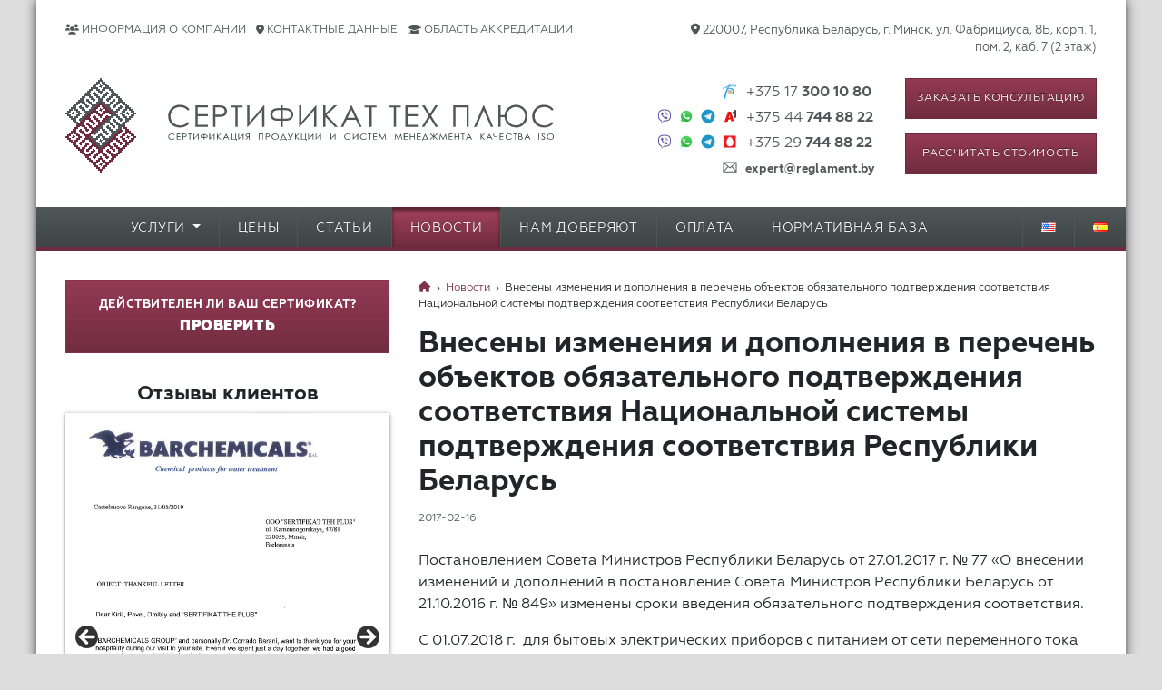

--- FILE ---
content_type: text/html; charset=UTF-8
request_url: https://www.reglament.by/novosti/vneseny-izmeneniya-i-dopolneniya-v-pere/
body_size: 51788
content:
<!DOCTYPE html>



 <html class="no-js" dir="ltr" lang="ru-RU" prefix="og: https://ogp.me/ns#"> 
<head>
  <meta charset="UTF-8">
  <meta name="viewport" content="width=device-width, initial-scale=1.0">
  <link rel="profile" href="http://gmpg.org/xfn/11">
  <link rel="pingback" href="https://www.reglament.by/xmlrpc.php">


<script async src="https://www.googletagmanager.com/gtag/js?id=AW-797020955"></script>
<script>
  window.dataLayer = window.dataLayer || [];
  function gtag(){dataLayer.push(arguments);}
  gtag('js', new Date());
  gtag('config', 'AW-797020955');
  gtag('set', {'user_id': 'USER_ID'}); // Задание идентификатора пользователя с помощью параметра user_id (текущий пользователь).
</script>

<script async src="https://www.googletagmanager.com/gtag/js?id=UA-71801468-1"></script>
<script>
  window.dataLayer = window.dataLayer || [];
  function gtag(){dataLayer.push(arguments);}
  gtag('js', new Date());

  gtag('config', 'UA-71801468-1');
</script>
<script>
  gtag('event', 'page_view', {
    'send_to': 'AW-797020955',
    'dynx_itemid': 'replace with value',
    'dynx_itemid2': 'replace with value',
    'dynx_pagetype': 'replace with value',
    'dynx_totalvalue': 'replace with value',
    'user_id': 'replace with value'
  });
</script>
<script>
  !function(){
    var t=document.createElement("script");
    t.type="text/javascript",
    t.async=!0,
    t.src="https://vk.com/js/api/openapi.js?160",
    t.onload=function(){
      VK.Retargeting.Init("VK-RTRG-342632-2aPkP"),
      VK.Retargeting.Hit();
    },
    document.head.appendChild(t);
  }();
</script>

<script>(function(w,d,s,l,i){w[l]=w[l]||[];w[l].push({'gtm.start':
new Date().getTime(),event:'gtm.js'});var f=d.getElementsByTagName(s)[0],
j=d.createElement(s),dl=l!='dataLayer'?'&l='+l:'';j.async=true;j.src=
'https://www.googletagmanager.com/gtm.js?id='+i+dl;f.parentNode.insertBefore(j,f);
})(window,document,'script','dataLayer','GTM-WLRJF2B');</script>
	
  <title>Внесены изменения и дополнения в перечень объектов обязательного подтверждения соответствия Национальной системы подтверждения соответствия Республики Беларусь | Сертификат Тех Плюс</title>

		
	<meta name="description" content="Постановлением Совета Министров Республики Беларусь от 27.01.2017 г. № 77 «О внесении изменений и дополнений в постановление Совета Министров Республики Беларусь от 21.10.2016 г. № 849» изменены сроки введения обязательного подтверждения соответствия. С 01.07.2018 г. для бытовых электрических приборов с питанием от сети переменного тока будет введена сертификация в части требований энергоэффективности, исключение составляют внешние" />
	<meta name="robots" content="max-image-preview:large" />
	<meta name="author" content="Кирилл Егоров"/>
	<link rel="canonical" href="https://www.reglament.by/novosti/vneseny-izmeneniya-i-dopolneniya-v-pere/" />
	<meta name="generator" content="All in One SEO (AIOSEO) 4.8.7" />
		<meta property="og:locale" content="ru_RU" />
		<meta property="og:site_name" content="Сертификат Тех Плюс" />
		<meta property="og:type" content="activity" />
		<meta property="og:title" content="Внесены изменения и дополнения в перечень объектов обязательного подтверждения соответствия Национальной системы подтверждения соответствия Республики Беларусь | Сертификат Тех Плюс" />
		<meta property="og:description" content="Постановлением Совета Министров Республики Беларусь от 27.01.2017 г. № 77 «О внесении изменений и дополнений в постановление Совета Министров Республики Беларусь от 21.10.2016 г. № 849» изменены сроки введения обязательного подтверждения соответствия. С 01.07.2018 г. для бытовых электрических приборов с питанием от сети переменного тока будет введена сертификация в части требований энергоэффективности, исключение составляют внешние" />
		<meta property="og:url" content="https://www.reglament.by/novosti/vneseny-izmeneniya-i-dopolneniya-v-pere/" />
		<meta property="og:image" content="https://reglament.by/wp-content/uploads/2018/05/Certificate-Tech-Plus-logo.png" />
		<meta property="og:image:secure_url" content="https://reglament.by/wp-content/uploads/2018/05/Certificate-Tech-Plus-logo.png" />
		<meta name="twitter:card" content="summary" />
		<meta name="twitter:title" content="Внесены изменения и дополнения в перечень объектов обязательного подтверждения соответствия Национальной системы подтверждения соответствия Республики Беларусь | Сертификат Тех Плюс" />
		<meta name="twitter:description" content="Постановлением Совета Министров Республики Беларусь от 27.01.2017 г. № 77 «О внесении изменений и дополнений в постановление Совета Министров Республики Беларусь от 21.10.2016 г. № 849» изменены сроки введения обязательного подтверждения соответствия. С 01.07.2018 г. для бытовых электрических приборов с питанием от сети переменного тока будет введена сертификация в части требований энергоэффективности, исключение составляют внешние" />
		<meta name="twitter:image" content="https://reglament.by/wp-content/uploads/2018/05/Certificate-Tech-Plus-logo.png" />
		<script type="application/ld+json" class="aioseo-schema">
			{"@context":"https:\/\/schema.org","@graph":[{"@type":"Article","@id":"https:\/\/www.reglament.by\/novosti\/vneseny-izmeneniya-i-dopolneniya-v-pere\/#article","name":"\u0412\u043d\u0435\u0441\u0435\u043d\u044b \u0438\u0437\u043c\u0435\u043d\u0435\u043d\u0438\u044f \u0438 \u0434\u043e\u043f\u043e\u043b\u043d\u0435\u043d\u0438\u044f \u0432 \u043f\u0435\u0440\u0435\u0447\u0435\u043d\u044c \u043e\u0431\u044a\u0435\u043a\u0442\u043e\u0432 \u043e\u0431\u044f\u0437\u0430\u0442\u0435\u043b\u044c\u043d\u043e\u0433\u043e \u043f\u043e\u0434\u0442\u0432\u0435\u0440\u0436\u0434\u0435\u043d\u0438\u044f \u0441\u043e\u043e\u0442\u0432\u0435\u0442\u0441\u0442\u0432\u0438\u044f \u041d\u0430\u0446\u0438\u043e\u043d\u0430\u043b\u044c\u043d\u043e\u0439 \u0441\u0438\u0441\u0442\u0435\u043c\u044b \u043f\u043e\u0434\u0442\u0432\u0435\u0440\u0436\u0434\u0435\u043d\u0438\u044f \u0441\u043e\u043e\u0442\u0432\u0435\u0442\u0441\u0442\u0432\u0438\u044f \u0420\u0435\u0441\u043f\u0443\u0431\u043b\u0438\u043a\u0438 \u0411\u0435\u043b\u0430\u0440\u0443\u0441\u044c | \u0421\u0435\u0440\u0442\u0438\u0444\u0438\u043a\u0430\u0442 \u0422\u0435\u0445 \u041f\u043b\u044e\u0441","headline":"\u0412\u043d\u0435\u0441\u0435\u043d\u044b \u0438\u0437\u043c\u0435\u043d\u0435\u043d\u0438\u044f \u0438 \u0434\u043e\u043f\u043e\u043b\u043d\u0435\u043d\u0438\u044f \u0432 \u043f\u0435\u0440\u0435\u0447\u0435\u043d\u044c \u043e\u0431\u044a\u0435\u043a\u0442\u043e\u0432 \u043e\u0431\u044f\u0437\u0430\u0442\u0435\u043b\u044c\u043d\u043e\u0433\u043e \u043f\u043e\u0434\u0442\u0432\u0435\u0440\u0436\u0434\u0435\u043d\u0438\u044f \u0441\u043e\u043e\u0442\u0432\u0435\u0442\u0441\u0442\u0432\u0438\u044f \u041d\u0430\u0446\u0438\u043e\u043d\u0430\u043b\u044c\u043d\u043e\u0439 \u0441\u0438\u0441\u0442\u0435\u043c\u044b \u043f\u043e\u0434\u0442\u0432\u0435\u0440\u0436\u0434\u0435\u043d\u0438\u044f \u0441\u043e\u043e\u0442\u0432\u0435\u0442\u0441\u0442\u0432\u0438\u044f \u0420\u0435\u0441\u043f\u0443\u0431\u043b\u0438\u043a\u0438 \u0411\u0435\u043b\u0430\u0440\u0443\u0441\u044c","author":{"@id":"https:\/\/www.reglament.by\/author\/kirill\/#author"},"publisher":{"@id":"https:\/\/www.reglament.by\/#organization"},"datePublished":"2017-02-16T18:38:49+03:00","dateModified":"2017-02-16T18:38:49+03:00","inLanguage":"ru-RU","mainEntityOfPage":{"@id":"https:\/\/www.reglament.by\/novosti\/vneseny-izmeneniya-i-dopolneniya-v-pere\/#webpage"},"isPartOf":{"@id":"https:\/\/www.reglament.by\/novosti\/vneseny-izmeneniya-i-dopolneniya-v-pere\/#webpage"},"articleSection":"\u041d\u043e\u0432\u043e\u0441\u0442\u0438, \u0420\u0443\u0441\u0441\u043a\u0438\u0439"},{"@type":"BreadcrumbList","@id":"https:\/\/www.reglament.by\/novosti\/vneseny-izmeneniya-i-dopolneniya-v-pere\/#breadcrumblist","itemListElement":[{"@type":"ListItem","@id":"https:\/\/www.reglament.by#listItem","position":1,"name":"Home","item":"https:\/\/www.reglament.by","nextItem":{"@type":"ListItem","@id":"https:\/\/www.reglament.by\/category\/novosti\/#listItem","name":"\u041d\u043e\u0432\u043e\u0441\u0442\u0438"}},{"@type":"ListItem","@id":"https:\/\/www.reglament.by\/category\/novosti\/#listItem","position":2,"name":"\u041d\u043e\u0432\u043e\u0441\u0442\u0438","item":"https:\/\/www.reglament.by\/category\/novosti\/","nextItem":{"@type":"ListItem","@id":"https:\/\/www.reglament.by\/novosti\/vneseny-izmeneniya-i-dopolneniya-v-pere\/#listItem","name":"\u0412\u043d\u0435\u0441\u0435\u043d\u044b \u0438\u0437\u043c\u0435\u043d\u0435\u043d\u0438\u044f \u0438 \u0434\u043e\u043f\u043e\u043b\u043d\u0435\u043d\u0438\u044f \u0432 \u043f\u0435\u0440\u0435\u0447\u0435\u043d\u044c \u043e\u0431\u044a\u0435\u043a\u0442\u043e\u0432 \u043e\u0431\u044f\u0437\u0430\u0442\u0435\u043b\u044c\u043d\u043e\u0433\u043e \u043f\u043e\u0434\u0442\u0432\u0435\u0440\u0436\u0434\u0435\u043d\u0438\u044f \u0441\u043e\u043e\u0442\u0432\u0435\u0442\u0441\u0442\u0432\u0438\u044f \u041d\u0430\u0446\u0438\u043e\u043d\u0430\u043b\u044c\u043d\u043e\u0439 \u0441\u0438\u0441\u0442\u0435\u043c\u044b \u043f\u043e\u0434\u0442\u0432\u0435\u0440\u0436\u0434\u0435\u043d\u0438\u044f \u0441\u043e\u043e\u0442\u0432\u0435\u0442\u0441\u0442\u0432\u0438\u044f \u0420\u0435\u0441\u043f\u0443\u0431\u043b\u0438\u043a\u0438 \u0411\u0435\u043b\u0430\u0440\u0443\u0441\u044c"},"previousItem":{"@type":"ListItem","@id":"https:\/\/www.reglament.by#listItem","name":"Home"}},{"@type":"ListItem","@id":"https:\/\/www.reglament.by\/novosti\/vneseny-izmeneniya-i-dopolneniya-v-pere\/#listItem","position":3,"name":"\u0412\u043d\u0435\u0441\u0435\u043d\u044b \u0438\u0437\u043c\u0435\u043d\u0435\u043d\u0438\u044f \u0438 \u0434\u043e\u043f\u043e\u043b\u043d\u0435\u043d\u0438\u044f \u0432 \u043f\u0435\u0440\u0435\u0447\u0435\u043d\u044c \u043e\u0431\u044a\u0435\u043a\u0442\u043e\u0432 \u043e\u0431\u044f\u0437\u0430\u0442\u0435\u043b\u044c\u043d\u043e\u0433\u043e \u043f\u043e\u0434\u0442\u0432\u0435\u0440\u0436\u0434\u0435\u043d\u0438\u044f \u0441\u043e\u043e\u0442\u0432\u0435\u0442\u0441\u0442\u0432\u0438\u044f \u041d\u0430\u0446\u0438\u043e\u043d\u0430\u043b\u044c\u043d\u043e\u0439 \u0441\u0438\u0441\u0442\u0435\u043c\u044b \u043f\u043e\u0434\u0442\u0432\u0435\u0440\u0436\u0434\u0435\u043d\u0438\u044f \u0441\u043e\u043e\u0442\u0432\u0435\u0442\u0441\u0442\u0432\u0438\u044f \u0420\u0435\u0441\u043f\u0443\u0431\u043b\u0438\u043a\u0438 \u0411\u0435\u043b\u0430\u0440\u0443\u0441\u044c","previousItem":{"@type":"ListItem","@id":"https:\/\/www.reglament.by\/category\/novosti\/#listItem","name":"\u041d\u043e\u0432\u043e\u0441\u0442\u0438"}}]},{"@type":"Organization","@id":"https:\/\/www.reglament.by\/#organization","name":"\u0421\u0435\u0440\u0442\u0438\u0444\u0438\u043a\u0430\u0442 \u0422\u0435\u0445 \u041f\u043b\u044e\u0441","description":"\u0421\u0435\u0440\u0442\u0438\u0444\u0438\u043a\u0430\u0446\u0438\u044f \u043f\u0440\u043e\u0434\u0443\u043a\u0446\u0438\u0438 \u043d\u0430 \u0432\u0441\u0435\u0439 \u0442\u0435\u0440\u0440\u0438\u0442\u043e\u0440\u0438\u0438 \u0442\u0430\u043c\u043e\u0436\u0435\u043d\u043d\u043e\u0433\u043e \u0441\u043e\u044e\u0437\u0430","url":"https:\/\/www.reglament.by\/"},{"@type":"Person","@id":"https:\/\/www.reglament.by\/author\/kirill\/#author","url":"https:\/\/www.reglament.by\/author\/kirill\/","name":"\u041a\u0438\u0440\u0438\u043b\u043b \u0415\u0433\u043e\u0440\u043e\u0432","image":{"@type":"ImageObject","@id":"https:\/\/www.reglament.by\/novosti\/vneseny-izmeneniya-i-dopolneniya-v-pere\/#authorImage","url":"https:\/\/secure.gravatar.com\/avatar\/7cf13f328beca6262b8534c16c380755?s=96&d=mm&r=g","width":96,"height":96,"caption":"\u041a\u0438\u0440\u0438\u043b\u043b \u0415\u0433\u043e\u0440\u043e\u0432"}},{"@type":"WebPage","@id":"https:\/\/www.reglament.by\/novosti\/vneseny-izmeneniya-i-dopolneniya-v-pere\/#webpage","url":"https:\/\/www.reglament.by\/novosti\/vneseny-izmeneniya-i-dopolneniya-v-pere\/","name":"\u0412\u043d\u0435\u0441\u0435\u043d\u044b \u0438\u0437\u043c\u0435\u043d\u0435\u043d\u0438\u044f \u0438 \u0434\u043e\u043f\u043e\u043b\u043d\u0435\u043d\u0438\u044f \u0432 \u043f\u0435\u0440\u0435\u0447\u0435\u043d\u044c \u043e\u0431\u044a\u0435\u043a\u0442\u043e\u0432 \u043e\u0431\u044f\u0437\u0430\u0442\u0435\u043b\u044c\u043d\u043e\u0433\u043e \u043f\u043e\u0434\u0442\u0432\u0435\u0440\u0436\u0434\u0435\u043d\u0438\u044f \u0441\u043e\u043e\u0442\u0432\u0435\u0442\u0441\u0442\u0432\u0438\u044f \u041d\u0430\u0446\u0438\u043e\u043d\u0430\u043b\u044c\u043d\u043e\u0439 \u0441\u0438\u0441\u0442\u0435\u043c\u044b \u043f\u043e\u0434\u0442\u0432\u0435\u0440\u0436\u0434\u0435\u043d\u0438\u044f \u0441\u043e\u043e\u0442\u0432\u0435\u0442\u0441\u0442\u0432\u0438\u044f \u0420\u0435\u0441\u043f\u0443\u0431\u043b\u0438\u043a\u0438 \u0411\u0435\u043b\u0430\u0440\u0443\u0441\u044c | \u0421\u0435\u0440\u0442\u0438\u0444\u0438\u043a\u0430\u0442 \u0422\u0435\u0445 \u041f\u043b\u044e\u0441","description":"\u041f\u043e\u0441\u0442\u0430\u043d\u043e\u0432\u043b\u0435\u043d\u0438\u0435\u043c \u0421\u043e\u0432\u0435\u0442\u0430 \u041c\u0438\u043d\u0438\u0441\u0442\u0440\u043e\u0432 \u0420\u0435\u0441\u043f\u0443\u0431\u043b\u0438\u043a\u0438 \u0411\u0435\u043b\u0430\u0440\u0443\u0441\u044c \u043e\u0442 27.01.2017 \u0433. \u2116 77 \u00ab\u041e \u0432\u043d\u0435\u0441\u0435\u043d\u0438\u0438 \u0438\u0437\u043c\u0435\u043d\u0435\u043d\u0438\u0439 \u0438 \u0434\u043e\u043f\u043e\u043b\u043d\u0435\u043d\u0438\u0439 \u0432 \u043f\u043e\u0441\u0442\u0430\u043d\u043e\u0432\u043b\u0435\u043d\u0438\u0435 \u0421\u043e\u0432\u0435\u0442\u0430 \u041c\u0438\u043d\u0438\u0441\u0442\u0440\u043e\u0432 \u0420\u0435\u0441\u043f\u0443\u0431\u043b\u0438\u043a\u0438 \u0411\u0435\u043b\u0430\u0440\u0443\u0441\u044c \u043e\u0442 21.10.2016 \u0433. \u2116 849\u00bb \u0438\u0437\u043c\u0435\u043d\u0435\u043d\u044b \u0441\u0440\u043e\u043a\u0438 \u0432\u0432\u0435\u0434\u0435\u043d\u0438\u044f \u043e\u0431\u044f\u0437\u0430\u0442\u0435\u043b\u044c\u043d\u043e\u0433\u043e \u043f\u043e\u0434\u0442\u0432\u0435\u0440\u0436\u0434\u0435\u043d\u0438\u044f \u0441\u043e\u043e\u0442\u0432\u0435\u0442\u0441\u0442\u0432\u0438\u044f. \u0421 01.07.2018 \u0433. \u0434\u043b\u044f \u0431\u044b\u0442\u043e\u0432\u044b\u0445 \u044d\u043b\u0435\u043a\u0442\u0440\u0438\u0447\u0435\u0441\u043a\u0438\u0445 \u043f\u0440\u0438\u0431\u043e\u0440\u043e\u0432 \u0441 \u043f\u0438\u0442\u0430\u043d\u0438\u0435\u043c \u043e\u0442 \u0441\u0435\u0442\u0438 \u043f\u0435\u0440\u0435\u043c\u0435\u043d\u043d\u043e\u0433\u043e \u0442\u043e\u043a\u0430 \u0431\u0443\u0434\u0435\u0442 \u0432\u0432\u0435\u0434\u0435\u043d\u0430 \u0441\u0435\u0440\u0442\u0438\u0444\u0438\u043a\u0430\u0446\u0438\u044f \u0432 \u0447\u0430\u0441\u0442\u0438 \u0442\u0440\u0435\u0431\u043e\u0432\u0430\u043d\u0438\u0439 \u044d\u043d\u0435\u0440\u0433\u043e\u044d\u0444\u0444\u0435\u043a\u0442\u0438\u0432\u043d\u043e\u0441\u0442\u0438, \u0438\u0441\u043a\u043b\u044e\u0447\u0435\u043d\u0438\u0435 \u0441\u043e\u0441\u0442\u0430\u0432\u043b\u044f\u044e\u0442 \u0432\u043d\u0435\u0448\u043d\u0438\u0435","inLanguage":"ru-RU","isPartOf":{"@id":"https:\/\/www.reglament.by\/#website"},"breadcrumb":{"@id":"https:\/\/www.reglament.by\/novosti\/vneseny-izmeneniya-i-dopolneniya-v-pere\/#breadcrumblist"},"author":{"@id":"https:\/\/www.reglament.by\/author\/kirill\/#author"},"creator":{"@id":"https:\/\/www.reglament.by\/author\/kirill\/#author"},"datePublished":"2017-02-16T18:38:49+03:00","dateModified":"2017-02-16T18:38:49+03:00"},{"@type":"WebSite","@id":"https:\/\/www.reglament.by\/#website","url":"https:\/\/www.reglament.by\/","name":"\u0421\u0435\u0440\u0442\u0438\u0444\u0438\u043a\u0430\u0442 \u0422\u0435\u0445 \u041f\u043b\u044e\u0441","description":"\u0421\u0435\u0440\u0442\u0438\u0444\u0438\u043a\u0430\u0446\u0438\u044f \u043f\u0440\u043e\u0434\u0443\u043a\u0446\u0438\u0438 \u043d\u0430 \u0432\u0441\u0435\u0439 \u0442\u0435\u0440\u0440\u0438\u0442\u043e\u0440\u0438\u0438 \u0442\u0430\u043c\u043e\u0436\u0435\u043d\u043d\u043e\u0433\u043e \u0441\u043e\u044e\u0437\u0430","inLanguage":"ru-RU","publisher":{"@id":"https:\/\/www.reglament.by\/#organization"}}]}
		</script>
		

<link rel='dns-prefetch' href='//code.jquery.com' />
<link rel='dns-prefetch' href='//ws.sharethis.com' />
<style id='ogs_cr_st'>.js-otfm-sp-box__closed ~ :not(.otfm-sp_end),.js-otfm-sp-box__closed ~ .js-otfm-sp-box__closed ~ :not(.otfm-sp_end){left:-9999px;position:absolute;top:-9999px;visibility:hidden;}[class^="wp-block"].otfm-sp_end ~ *,[class^="wp-block"].otfm-sp_end ~ div.otfm-sp_end ~ *{left:auto;position:relative;top:auto;visibility:visible;}</style>
<script>
/* <![CDATA[ */
window._wpemojiSettings = {"baseUrl":"https:\/\/s.w.org\/images\/core\/emoji\/14.0.0\/72x72\/","ext":".png","svgUrl":"https:\/\/s.w.org\/images\/core\/emoji\/14.0.0\/svg\/","svgExt":".svg","source":{"concatemoji":"https:\/\/www.reglament.by\/wp-includes\/js\/wp-emoji-release.min.js"}};
/*! This file is auto-generated */
!function(i,n){var o,s,e;function c(e){try{var t={supportTests:e,timestamp:(new Date).valueOf()};sessionStorage.setItem(o,JSON.stringify(t))}catch(e){}}function p(e,t,n){e.clearRect(0,0,e.canvas.width,e.canvas.height),e.fillText(t,0,0);var t=new Uint32Array(e.getImageData(0,0,e.canvas.width,e.canvas.height).data),r=(e.clearRect(0,0,e.canvas.width,e.canvas.height),e.fillText(n,0,0),new Uint32Array(e.getImageData(0,0,e.canvas.width,e.canvas.height).data));return t.every(function(e,t){return e===r[t]})}function u(e,t,n){switch(t){case"flag":return n(e,"\ud83c\udff3\ufe0f\u200d\u26a7\ufe0f","\ud83c\udff3\ufe0f\u200b\u26a7\ufe0f")?!1:!n(e,"\ud83c\uddfa\ud83c\uddf3","\ud83c\uddfa\u200b\ud83c\uddf3")&&!n(e,"\ud83c\udff4\udb40\udc67\udb40\udc62\udb40\udc65\udb40\udc6e\udb40\udc67\udb40\udc7f","\ud83c\udff4\u200b\udb40\udc67\u200b\udb40\udc62\u200b\udb40\udc65\u200b\udb40\udc6e\u200b\udb40\udc67\u200b\udb40\udc7f");case"emoji":return!n(e,"\ud83e\udef1\ud83c\udffb\u200d\ud83e\udef2\ud83c\udfff","\ud83e\udef1\ud83c\udffb\u200b\ud83e\udef2\ud83c\udfff")}return!1}function f(e,t,n){var r="undefined"!=typeof WorkerGlobalScope&&self instanceof WorkerGlobalScope?new OffscreenCanvas(300,150):i.createElement("canvas"),a=r.getContext("2d",{willReadFrequently:!0}),o=(a.textBaseline="top",a.font="600 32px Arial",{});return e.forEach(function(e){o[e]=t(a,e,n)}),o}function t(e){var t=i.createElement("script");t.src=e,t.defer=!0,i.head.appendChild(t)}"undefined"!=typeof Promise&&(o="wpEmojiSettingsSupports",s=["flag","emoji"],n.supports={everything:!0,everythingExceptFlag:!0},e=new Promise(function(e){i.addEventListener("DOMContentLoaded",e,{once:!0})}),new Promise(function(t){var n=function(){try{var e=JSON.parse(sessionStorage.getItem(o));if("object"==typeof e&&"number"==typeof e.timestamp&&(new Date).valueOf()<e.timestamp+604800&&"object"==typeof e.supportTests)return e.supportTests}catch(e){}return null}();if(!n){if("undefined"!=typeof Worker&&"undefined"!=typeof OffscreenCanvas&&"undefined"!=typeof URL&&URL.createObjectURL&&"undefined"!=typeof Blob)try{var e="postMessage("+f.toString()+"("+[JSON.stringify(s),u.toString(),p.toString()].join(",")+"));",r=new Blob([e],{type:"text/javascript"}),a=new Worker(URL.createObjectURL(r),{name:"wpTestEmojiSupports"});return void(a.onmessage=function(e){c(n=e.data),a.terminate(),t(n)})}catch(e){}c(n=f(s,u,p))}t(n)}).then(function(e){for(var t in e)n.supports[t]=e[t],n.supports.everything=n.supports.everything&&n.supports[t],"flag"!==t&&(n.supports.everythingExceptFlag=n.supports.everythingExceptFlag&&n.supports[t]);n.supports.everythingExceptFlag=n.supports.everythingExceptFlag&&!n.supports.flag,n.DOMReady=!1,n.readyCallback=function(){n.DOMReady=!0}}).then(function(){return e}).then(function(){var e;n.supports.everything||(n.readyCallback(),(e=n.source||{}).concatemoji?t(e.concatemoji):e.wpemoji&&e.twemoji&&(t(e.twemoji),t(e.wpemoji)))}))}((window,document),window._wpemojiSettings);
/* ]]> */
</script>
<link rel='stylesheet' id='menu-icon-font-awesome-css' href='https://www.reglament.by/wp-content/plugins/menu-icons/css/fontawesome/css/all.min.css' media='all' />
<link rel='stylesheet' id='menu-icons-extra-css' href='https://www.reglament.by/wp-content/plugins/menu-icons/css/extra.min.css' media='all' />
<style id='wp-emoji-styles-inline-css'>

	img.wp-smiley, img.emoji {
		display: inline !important;
		border: none !important;
		box-shadow: none !important;
		height: 1em !important;
		width: 1em !important;
		margin: 0 0.07em !important;
		vertical-align: -0.1em !important;
		background: none !important;
		padding: 0 !important;
	}
</style>
<link rel='stylesheet' id='wp-block-library-css' href='https://www.reglament.by/wp-includes/css/dist/block-library/style.min.css' media='all' />
<style id='safe-svg-svg-icon-style-inline-css'>
.safe-svg-cover{text-align:center}.safe-svg-cover .safe-svg-inside{display:inline-block;max-width:100%}.safe-svg-cover svg{height:100%;max-height:100%;max-width:100%;width:100%}

</style>
<style id='classic-theme-styles-inline-css'>
/*! This file is auto-generated */
.wp-block-button__link{color:#fff;background-color:#32373c;border-radius:9999px;box-shadow:none;text-decoration:none;padding:calc(.667em + 2px) calc(1.333em + 2px);font-size:1.125em}.wp-block-file__button{background:#32373c;color:#fff;text-decoration:none}
</style>
<style id='global-styles-inline-css'>
body{--wp--preset--color--black: #000000;--wp--preset--color--cyan-bluish-gray: #abb8c3;--wp--preset--color--white: #ffffff;--wp--preset--color--pale-pink: #f78da7;--wp--preset--color--vivid-red: #cf2e2e;--wp--preset--color--luminous-vivid-orange: #ff6900;--wp--preset--color--luminous-vivid-amber: #fcb900;--wp--preset--color--light-green-cyan: #7bdcb5;--wp--preset--color--vivid-green-cyan: #00d084;--wp--preset--color--pale-cyan-blue: #8ed1fc;--wp--preset--color--vivid-cyan-blue: #0693e3;--wp--preset--color--vivid-purple: #9b51e0;--wp--preset--gradient--vivid-cyan-blue-to-vivid-purple: linear-gradient(135deg,rgba(6,147,227,1) 0%,rgb(155,81,224) 100%);--wp--preset--gradient--light-green-cyan-to-vivid-green-cyan: linear-gradient(135deg,rgb(122,220,180) 0%,rgb(0,208,130) 100%);--wp--preset--gradient--luminous-vivid-amber-to-luminous-vivid-orange: linear-gradient(135deg,rgba(252,185,0,1) 0%,rgba(255,105,0,1) 100%);--wp--preset--gradient--luminous-vivid-orange-to-vivid-red: linear-gradient(135deg,rgba(255,105,0,1) 0%,rgb(207,46,46) 100%);--wp--preset--gradient--very-light-gray-to-cyan-bluish-gray: linear-gradient(135deg,rgb(238,238,238) 0%,rgb(169,184,195) 100%);--wp--preset--gradient--cool-to-warm-spectrum: linear-gradient(135deg,rgb(74,234,220) 0%,rgb(151,120,209) 20%,rgb(207,42,186) 40%,rgb(238,44,130) 60%,rgb(251,105,98) 80%,rgb(254,248,76) 100%);--wp--preset--gradient--blush-light-purple: linear-gradient(135deg,rgb(255,206,236) 0%,rgb(152,150,240) 100%);--wp--preset--gradient--blush-bordeaux: linear-gradient(135deg,rgb(254,205,165) 0%,rgb(254,45,45) 50%,rgb(107,0,62) 100%);--wp--preset--gradient--luminous-dusk: linear-gradient(135deg,rgb(255,203,112) 0%,rgb(199,81,192) 50%,rgb(65,88,208) 100%);--wp--preset--gradient--pale-ocean: linear-gradient(135deg,rgb(255,245,203) 0%,rgb(182,227,212) 50%,rgb(51,167,181) 100%);--wp--preset--gradient--electric-grass: linear-gradient(135deg,rgb(202,248,128) 0%,rgb(113,206,126) 100%);--wp--preset--gradient--midnight: linear-gradient(135deg,rgb(2,3,129) 0%,rgb(40,116,252) 100%);--wp--preset--font-size--small: 13px;--wp--preset--font-size--medium: 20px;--wp--preset--font-size--large: 36px;--wp--preset--font-size--x-large: 42px;--wp--preset--spacing--20: 0.44rem;--wp--preset--spacing--30: 0.67rem;--wp--preset--spacing--40: 1rem;--wp--preset--spacing--50: 1.5rem;--wp--preset--spacing--60: 2.25rem;--wp--preset--spacing--70: 3.38rem;--wp--preset--spacing--80: 5.06rem;--wp--preset--shadow--natural: 6px 6px 9px rgba(0, 0, 0, 0.2);--wp--preset--shadow--deep: 12px 12px 50px rgba(0, 0, 0, 0.4);--wp--preset--shadow--sharp: 6px 6px 0px rgba(0, 0, 0, 0.2);--wp--preset--shadow--outlined: 6px 6px 0px -3px rgba(255, 255, 255, 1), 6px 6px rgba(0, 0, 0, 1);--wp--preset--shadow--crisp: 6px 6px 0px rgba(0, 0, 0, 1);}:where(.is-layout-flex){gap: 0.5em;}:where(.is-layout-grid){gap: 0.5em;}body .is-layout-flow > .alignleft{float: left;margin-inline-start: 0;margin-inline-end: 2em;}body .is-layout-flow > .alignright{float: right;margin-inline-start: 2em;margin-inline-end: 0;}body .is-layout-flow > .aligncenter{margin-left: auto !important;margin-right: auto !important;}body .is-layout-constrained > .alignleft{float: left;margin-inline-start: 0;margin-inline-end: 2em;}body .is-layout-constrained > .alignright{float: right;margin-inline-start: 2em;margin-inline-end: 0;}body .is-layout-constrained > .aligncenter{margin-left: auto !important;margin-right: auto !important;}body .is-layout-constrained > :where(:not(.alignleft):not(.alignright):not(.alignfull)){max-width: var(--wp--style--global--content-size);margin-left: auto !important;margin-right: auto !important;}body .is-layout-constrained > .alignwide{max-width: var(--wp--style--global--wide-size);}body .is-layout-flex{display: flex;}body .is-layout-flex{flex-wrap: wrap;align-items: center;}body .is-layout-flex > *{margin: 0;}body .is-layout-grid{display: grid;}body .is-layout-grid > *{margin: 0;}:where(.wp-block-columns.is-layout-flex){gap: 2em;}:where(.wp-block-columns.is-layout-grid){gap: 2em;}:where(.wp-block-post-template.is-layout-flex){gap: 1.25em;}:where(.wp-block-post-template.is-layout-grid){gap: 1.25em;}.has-black-color{color: var(--wp--preset--color--black) !important;}.has-cyan-bluish-gray-color{color: var(--wp--preset--color--cyan-bluish-gray) !important;}.has-white-color{color: var(--wp--preset--color--white) !important;}.has-pale-pink-color{color: var(--wp--preset--color--pale-pink) !important;}.has-vivid-red-color{color: var(--wp--preset--color--vivid-red) !important;}.has-luminous-vivid-orange-color{color: var(--wp--preset--color--luminous-vivid-orange) !important;}.has-luminous-vivid-amber-color{color: var(--wp--preset--color--luminous-vivid-amber) !important;}.has-light-green-cyan-color{color: var(--wp--preset--color--light-green-cyan) !important;}.has-vivid-green-cyan-color{color: var(--wp--preset--color--vivid-green-cyan) !important;}.has-pale-cyan-blue-color{color: var(--wp--preset--color--pale-cyan-blue) !important;}.has-vivid-cyan-blue-color{color: var(--wp--preset--color--vivid-cyan-blue) !important;}.has-vivid-purple-color{color: var(--wp--preset--color--vivid-purple) !important;}.has-black-background-color{background-color: var(--wp--preset--color--black) !important;}.has-cyan-bluish-gray-background-color{background-color: var(--wp--preset--color--cyan-bluish-gray) !important;}.has-white-background-color{background-color: var(--wp--preset--color--white) !important;}.has-pale-pink-background-color{background-color: var(--wp--preset--color--pale-pink) !important;}.has-vivid-red-background-color{background-color: var(--wp--preset--color--vivid-red) !important;}.has-luminous-vivid-orange-background-color{background-color: var(--wp--preset--color--luminous-vivid-orange) !important;}.has-luminous-vivid-amber-background-color{background-color: var(--wp--preset--color--luminous-vivid-amber) !important;}.has-light-green-cyan-background-color{background-color: var(--wp--preset--color--light-green-cyan) !important;}.has-vivid-green-cyan-background-color{background-color: var(--wp--preset--color--vivid-green-cyan) !important;}.has-pale-cyan-blue-background-color{background-color: var(--wp--preset--color--pale-cyan-blue) !important;}.has-vivid-cyan-blue-background-color{background-color: var(--wp--preset--color--vivid-cyan-blue) !important;}.has-vivid-purple-background-color{background-color: var(--wp--preset--color--vivid-purple) !important;}.has-black-border-color{border-color: var(--wp--preset--color--black) !important;}.has-cyan-bluish-gray-border-color{border-color: var(--wp--preset--color--cyan-bluish-gray) !important;}.has-white-border-color{border-color: var(--wp--preset--color--white) !important;}.has-pale-pink-border-color{border-color: var(--wp--preset--color--pale-pink) !important;}.has-vivid-red-border-color{border-color: var(--wp--preset--color--vivid-red) !important;}.has-luminous-vivid-orange-border-color{border-color: var(--wp--preset--color--luminous-vivid-orange) !important;}.has-luminous-vivid-amber-border-color{border-color: var(--wp--preset--color--luminous-vivid-amber) !important;}.has-light-green-cyan-border-color{border-color: var(--wp--preset--color--light-green-cyan) !important;}.has-vivid-green-cyan-border-color{border-color: var(--wp--preset--color--vivid-green-cyan) !important;}.has-pale-cyan-blue-border-color{border-color: var(--wp--preset--color--pale-cyan-blue) !important;}.has-vivid-cyan-blue-border-color{border-color: var(--wp--preset--color--vivid-cyan-blue) !important;}.has-vivid-purple-border-color{border-color: var(--wp--preset--color--vivid-purple) !important;}.has-vivid-cyan-blue-to-vivid-purple-gradient-background{background: var(--wp--preset--gradient--vivid-cyan-blue-to-vivid-purple) !important;}.has-light-green-cyan-to-vivid-green-cyan-gradient-background{background: var(--wp--preset--gradient--light-green-cyan-to-vivid-green-cyan) !important;}.has-luminous-vivid-amber-to-luminous-vivid-orange-gradient-background{background: var(--wp--preset--gradient--luminous-vivid-amber-to-luminous-vivid-orange) !important;}.has-luminous-vivid-orange-to-vivid-red-gradient-background{background: var(--wp--preset--gradient--luminous-vivid-orange-to-vivid-red) !important;}.has-very-light-gray-to-cyan-bluish-gray-gradient-background{background: var(--wp--preset--gradient--very-light-gray-to-cyan-bluish-gray) !important;}.has-cool-to-warm-spectrum-gradient-background{background: var(--wp--preset--gradient--cool-to-warm-spectrum) !important;}.has-blush-light-purple-gradient-background{background: var(--wp--preset--gradient--blush-light-purple) !important;}.has-blush-bordeaux-gradient-background{background: var(--wp--preset--gradient--blush-bordeaux) !important;}.has-luminous-dusk-gradient-background{background: var(--wp--preset--gradient--luminous-dusk) !important;}.has-pale-ocean-gradient-background{background: var(--wp--preset--gradient--pale-ocean) !important;}.has-electric-grass-gradient-background{background: var(--wp--preset--gradient--electric-grass) !important;}.has-midnight-gradient-background{background: var(--wp--preset--gradient--midnight) !important;}.has-small-font-size{font-size: var(--wp--preset--font-size--small) !important;}.has-medium-font-size{font-size: var(--wp--preset--font-size--medium) !important;}.has-large-font-size{font-size: var(--wp--preset--font-size--large) !important;}.has-x-large-font-size{font-size: var(--wp--preset--font-size--x-large) !important;}
.wp-block-navigation a:where(:not(.wp-element-button)){color: inherit;}
:where(.wp-block-post-template.is-layout-flex){gap: 1.25em;}:where(.wp-block-post-template.is-layout-grid){gap: 1.25em;}
:where(.wp-block-columns.is-layout-flex){gap: 2em;}:where(.wp-block-columns.is-layout-grid){gap: 2em;}
.wp-block-pullquote{font-size: 1.5em;line-height: 1.6;}
</style>
<link rel='stylesheet' id='contact-form-7-css' href='https://www.reglament.by/wp-content/plugins/contact-form-7/includes/css/styles.css' media='all' />
<link rel='stylesheet' id='otfm-guten-spoiler-css-css' href='https://www.reglament.by/wp-content/plugins/otfm-gutenberg-spoiler/res/otfm-spoiler-min.css' media='all' />
<link rel='stylesheet' id='sm-style-css' href='https://www.reglament.by/wp-content/plugins/wp-show-more/wpsm-style.css' media='all' />
<link rel='stylesheet' id='app-css' href='https://www.reglament.by/wp-content/themes/unconditional/assets/css/app.css' media='all' />
<script src="https://code.jquery.com/jquery-3.2.1.min.js" id="jquery3.2.1-js"></script>
<script id="jquery3.2.1-js-after">
/* <![CDATA[ */
var jQuery3_2_1 = $.noConflict(true);
/* ]]> */
</script>
<script src="https://www.reglament.by/wp-content/themes/unconditional/assets/js/head.js" id="jquery-js"></script>
<script id='st_insights_js' src="https://ws.sharethis.com/button/st_insights.js?publisher=eba0f3ba-f9ab-408c-bc68-c28af5afe749&amp;product=feather" id="feather-sharethis-js"></script>
<link rel="https://api.w.org/" href="https://www.reglament.by/wp-json/" /><link rel="alternate" type="application/json" href="https://www.reglament.by/wp-json/wp/v2/posts/2068" /><link rel="EditURI" type="application/rsd+xml" title="RSD" href="https://www.reglament.by/xmlrpc.php?rsd" />
<link rel='shortlink' href='https://www.reglament.by/?p=2068' />
<link rel="alternate" type="application/json+oembed" href="https://www.reglament.by/wp-json/oembed/1.0/embed?url=https%3A%2F%2Fwww.reglament.by%2Fnovosti%2Fvneseny-izmeneniya-i-dopolneniya-v-pere%2F" />
<link rel="alternate" type="text/xml+oembed" href="https://www.reglament.by/wp-json/oembed/1.0/embed?url=https%3A%2F%2Fwww.reglament.by%2Fnovosti%2Fvneseny-izmeneniya-i-dopolneniya-v-pere%2F&#038;format=xml" />
<script>var ajaxurl = "https://www.reglament.by/wp-admin/admin-ajax.php";</script><style>
  .bp_form .bp_label {margin-bottom: 10px;}
  .bp_form .bp_input {margin-bottom: 10px;}
  .bp_form .bp_result {display: none; margin:0 0 10px 0;}
  .bp_form .bp_result .error {color:red;}
  .bp_form .bp_loader {display:none; margin-left:4px; vertical-align:middle;}
</style>
<script>
jQuery3_2_1(document).ready(function($){
  var bgt = {"url":"https://www.reglament.by/wp-admin/admin-ajax.php","nonce":"9ebe5e4ed0"};

 	jQuery3_2_1(".bp_form form").submit(function(event) {
    event.preventDefault();

    dhis = jQuery3_2_1(this);
    var formData = dhis.serialize();

    dhis.find('.bp_loader').show();

		jQuery3_2_1.ajax({
			url: bgt.url,
			type: 'POST',
			dataType: 'json',
      data: formData + '&action=bp_show&nonce='+bgt.nonce,
			success: function(data){
				if(data.status) {
          if (window.location != window.parent.location) {
            window.parent.location = data.gourl;
          } else {
					  window.location.href = data.gourl;
          }
				} else {
				    dhis.find('.bp_loader').hide();
            dhis.find('.bp_result').html(data.message).show();
				}
			}
		});
	});
});
</script>
    
    <script>
        var ajaxurl = 'https://www.reglament.by/wp-admin/admin-ajax.php';
    </script>

<style></style>
	<style>
			h1.v-center a,
        h3.site-description {
			color: #b22e5e;
		}
		</style>
	<style>
.synved-social-resolution-single {
display: inline-block;
}
.synved-social-resolution-normal {
display: inline-block;
}
.synved-social-resolution-hidef {
display: none;
}

@media only screen and (min--moz-device-pixel-ratio: 2),
only screen and (-o-min-device-pixel-ratio: 2/1),
only screen and (-webkit-min-device-pixel-ratio: 2),
only screen and (min-device-pixel-ratio: 2),
only screen and (min-resolution: 2dppx),
only screen and (min-resolution: 192dpi) {
	.synved-social-resolution-normal {
	display: none;
	}
	.synved-social-resolution-hidef {
	display: inline-block;
	}
}
</style>  <link rel="icon" href="/favicon.ico" type="image/x-icon">
  <link rel="apple-touch-icon" sizes="180x180" href="/apple-touch-icon.png">
  <link rel="icon" type="image/png" sizes="32x32" href="/favicon-32x32.png">
  <link rel="icon" type="image/png" sizes="192x192" href="/android-chrome-192x192.png">
  <link rel="icon" href="/favicon.gif" type="image/gif">
  
  <link rel="manifest" href="/site.webmanifest">
  <link rel="mask-icon" href="/safari-pinned-tab.svg" color="#813349">
  <meta name="apple-mobile-web-app-title" content="reglament.by">
  <meta name="application-name" content="reglament.by">
  <meta name="msapplication-TileColor" content="#813349">
  <meta name="msapplication-TileImage" content="/mstile-144x144.png">
  <meta name="theme-color" content="#813349">
</head>
<body class="post-template-default single single-post postid-2068 single-format-standard locale-ru-ru metaslider-plugin group-blog singular" data-lang="ru" itemscope itemtype="http://schema.org/WebPage">

<noscript><iframe src="https://www.googletagmanager.com/ns.html?id=GTM-WLRJF2B";
height="0" width="0" style="display:none;visibility:hidden"></iframe></noscript>
	
    <div class="wrap">
        <div id="top-section" class="container-fluid d-none d-lg-block pb-2">
      <div class="row">
        <div class="col col-lg-7">
          <nav id="nav-top" class="text-xs-center text-md-left">
            <ul id="menu-top" class="list-inline menu">
              <li id="menu-item-294" class="menu-item menu-item-type-post_type menu-item-object-page menu-item-294 mr-2 d-xs-block d-sm-inline-block" data-id="294"><a title="Информация о компании" href="https://www.reglament.by/o-kompanii/"><i class="_mi _before fa fa-users" aria-hidden="true" style="font-size:1em;"></i><span>Информация о компании</span></a></li>
<li id="menu-item-295" class="menu-item menu-item-type-post_type menu-item-object-page menu-item-295 mr-2 d-xs-block d-sm-inline-block" data-id="295"><a title="Контактные данные" href="https://www.reglament.by/kontakty/"><i class="_mi _before fas fa-map-marker-alt" aria-hidden="true" style="font-size:1em;"></i><span>Контактные данные</span></a></li>
<li id="menu-item-430" class="menu-item menu-item-type-post_type menu-item-object-page menu-item-430 mr-2 d-xs-block d-sm-inline-block" data-id="430"><a title="Область аккредитации" href="https://www.reglament.by/oblast-akkreditacii/"><i class="_mi _before fa fa-graduation-cap" aria-hidden="true" style="font-size:1em;"></i><span>Область аккредитации</span></a></li>
            </ul>
          </nav>
        </div>
        <div class="col col-lg-5">
          <div class="row">
            <div class="col col-12">
              <p class="top-adress text-right"><i class="fa fa-map-marker" aria-hidden="true" style="font-size:1em;"></i> 
              220007, Республика&nbsp;Беларусь, г.&nbsp;Минск, ул.&nbsp;Фабрициуса, 8Б, корп.&nbsp;1, пом.&nbsp;2, каб.&nbsp;7 (2&nbsp;этаж)            </p>
              <!--<ul id="menu-lang" class="list-inline menu pt-1">
                              </ul>-->
            </div>
            <!--<div class="col-5 col-sm-4 col-md-6">
              <div class="search">
                              </div>
            </div>-->
          </div>
        </div>
      </div>
    </div>
        <div id="header-main-menu-dropdown" class="closed">
      <div id="contact-panel" class="closed">
      </div>
      <div id="menu-panel" class="closed">
        <div class="menu-wrap">
          <nav>
            
            <ul id="main-menu-top" class="list-group list-group-flush">
              <li id="menu-item-330" class="menu-item menu-item-type-post_type menu-item-object-page menu-item-has-children menu-item-330 dropdown list-group-item" data-id="330"><a title="Услуги" class="dropdown-toggle" href="https://www.reglament.by/uslugi/" data-toggle="dropdown" aria-haspopup="true">Услуги <span class="caret trigger fa fa-chevron-down"></span></a>
<ul role="menu" class=" dropdown-menu">
	<li id="menu-item-2555" class="menu-item menu-item-type-post_type menu-item-object-page menu-item-has-children menu-item-2555 dropdown list-group-item" data-id="2555"><a title="Сертификация в ЕАЭС" class="dropdown-toggle" href="https://www.reglament.by/tr-ts/" data-toggle="dropdown" aria-haspopup="true">Сертификация в ЕАЭС <span class="caret trigger fa fa-chevron-down"></span></a>
	<ul role="menu" class=" dropdown-menu">
		<li id="menu-item-7708" class="menu-item menu-item-type-post_type menu-item-object-page menu-item-7708 list-group-item" data-id="7708"><a title="ТР ТС 001 Безопасность ж/д транспорта" href="https://www.reglament.by/tr-ts/sertifikaciya-jeleznodorojnogo-sostava/">ТР ТС 001 Безопасность ж/д транспорта</a></li>
		<li id="menu-item-2558" class="menu-item menu-item-type-post_type menu-item-object-page menu-item-2558 list-group-item" data-id="2558"><a title="ТР ТС 004 Низковольтное оборудование" href="https://www.reglament.by/tr-ts/sertifikacija-nizkovoltnogo-oborudovanija/">ТР ТС 004 Низковольтное оборудование</a></li>
		<li id="menu-item-2569" class="menu-item menu-item-type-post_type menu-item-object-page menu-item-2569 list-group-item" data-id="2569"><a title="ТР ТС 005 Упаковка" href="https://www.reglament.by/tr-ts/sertifikacija-upakovki/">ТР ТС 005 Упаковка</a></li>
		<li id="menu-item-7731" class="menu-item menu-item-type-post_type menu-item-object-page menu-item-7731 list-group-item" data-id="7731"><a title="ТР ТС 006 Пиротехника" href="https://www.reglament.by/tr-ts/sertifikaciya-pirotechniki/">ТР ТС 006 Пиротехника</a></li>
		<li id="menu-item-2567" class="menu-item menu-item-type-post_type menu-item-object-page menu-item-2567 list-group-item" data-id="2567"><a title="ТР ТС 007 Продукция для детей и подростков" href="https://www.reglament.by/tr-ts/sertifikacija-produkcii-dlja-detej-i-podrostkov/">ТР ТС 007 Продукция для детей и подростков</a></li>
		<li id="menu-item-2568" class="menu-item menu-item-type-post_type menu-item-object-page menu-item-2568 list-group-item" data-id="2568"><a title="ТР ТС 008 Игрушки" href="https://www.reglament.by/tr-ts/sertifikacija-igrushek/">ТР ТС 008 Игрушки</a></li>
		<li id="menu-item-2571" class="menu-item menu-item-type-post_type menu-item-object-page menu-item-2571 list-group-item" data-id="2571"><a title="ТР ТС 009 Косметика" href="https://www.reglament.by/tr-ts/sertifikacija-parfjumerno-kosmeticheskoj-produkcii/">ТР ТС 009 Косметика</a></li>
		<li id="menu-item-2557" class="menu-item menu-item-type-post_type menu-item-object-page menu-item-2557 list-group-item" data-id="2557"><a title="ТР ТС 010 Безопасность машин и оборудования" href="https://www.reglament.by/tr-ts/sertifikacija-mashin-i-oborudovanija/">ТР ТС 010 Безопасность машин и оборудования</a></li>
		<li id="menu-item-2573" class="menu-item menu-item-type-post_type menu-item-object-page menu-item-2573 list-group-item" data-id="2573"><a title="ТР ТС 011 Лифты" href="https://www.reglament.by/tr-ts/sertifikacija-liftov/">ТР ТС 011 Лифты</a></li>
		<li id="menu-item-4530" class="menu-item menu-item-type-post_type menu-item-object-page menu-item-4530 list-group-item" data-id="4530"><a title="ТР ТС 014 Автомобильные дороги" href="https://www.reglament.by/tr-ts/sertifikaciya-avtomobilnyh-dorog/">ТР ТС 014 Автомобильные дороги</a></li>
		<li id="menu-item-2561" class="menu-item menu-item-type-post_type menu-item-object-page menu-item-2561 list-group-item" data-id="2561"><a title="ТР ТС 016 Газовое оборудование" href="https://www.reglament.by/tr-ts/sertifikacija-gazovogo-oborudovanija/">ТР ТС 016 Газовое оборудование</a></li>
		<li id="menu-item-2570" class="menu-item menu-item-type-post_type menu-item-object-page menu-item-2570 list-group-item" data-id="2570"><a title="ТР ТС 017 Легкая промышленность" href="https://www.reglament.by/tr-ts/sertifikacija-odezhdy/">ТР ТС 017 Легкая промышленность</a></li>
		<li id="menu-item-2564" class="menu-item menu-item-type-post_type menu-item-object-page menu-item-2564 list-group-item" data-id="2564"><a title="ТР ТС 018 Транспорт и запчасти" href="https://www.reglament.by/tr-ts/sertifikacija-transporta-i-zapchastej/">ТР ТС 018 Транспорт и запчасти</a></li>
		<li id="menu-item-2565" class="menu-item menu-item-type-post_type menu-item-object-page menu-item-2565 list-group-item" data-id="2565"><a title="ТР ТС 019 Средства индивидуальной защиты" href="https://www.reglament.by/tr-ts/sertifikacija-sredstv-individualnoj-zashhity/">ТР ТС 019 Средства индивидуальной защиты</a></li>
		<li id="menu-item-2559" class="menu-item menu-item-type-post_type menu-item-object-page menu-item-2559 list-group-item" data-id="2559"><a title="ТР ТС 020 Электромагнитная совместимость" href="https://www.reglament.by/tr-ts/sertifikacija-ems/">ТР ТС 020 Электромагнитная совместимость</a></li>
		<li id="menu-item-2562" class="menu-item menu-item-type-post_type menu-item-object-page menu-item-2562 list-group-item" data-id="2562"><a title="ТР ТС 021 Пищевая продукция" href="https://www.reglament.by/tr-ts/sertifikacija-pishhevoj-produkcii/">ТР ТС 021 Пищевая продукция</a></li>
		<li id="menu-item-2563" class="menu-item menu-item-type-post_type menu-item-object-page menu-item-2563 list-group-item" data-id="2563"><a title="ТР ТС 025 Мебель" href="https://www.reglament.by/tr-ts/sertifikacija-mebeli/">ТР ТС 025 Мебель</a></li>
		<li id="menu-item-2572" class="menu-item menu-item-type-post_type menu-item-object-page menu-item-2572 list-group-item" data-id="2572"><a title="ТР ТС 030 Смазочные материалы" href="https://www.reglament.by/tr-ts/sertifikacija-masel/">ТР ТС 030 Смазочные материалы</a></li>
		<li id="menu-item-5138" class="menu-item menu-item-type-post_type menu-item-object-page menu-item-5138 list-group-item" data-id="5138"><a title="ТР ТС 031 Тракторы и прицепы к ним" href="https://www.reglament.by/tr-ts/sertifikaciya-traktorov-i-pricepov/">ТР ТС 031 Тракторы и прицепы к ним</a></li>
		<li id="menu-item-2560" class="menu-item menu-item-type-post_type menu-item-object-page menu-item-2560 list-group-item" data-id="2560"><a title="ТР ТС 032 Оборудование под давлением" href="https://www.reglament.by/tr-ts/sertifikacija-oborudovanija-pod-davleniem/">ТР ТС 032 Оборудование под давлением</a></li>
		<li id="menu-item-5717" class="menu-item menu-item-type-post_type menu-item-object-page menu-item-5717 list-group-item" data-id="5717"><a title="ТР ЕАЭС 037 Опасные вещества в электротехнике" href="https://www.reglament.by/tr-ts/sertifikaciya-tr-eaes-037/">ТР ЕАЭС 037 Опасные вещества в электротехнике</a></li>
		<li id="menu-item-334" class="menu-item menu-item-type-post_type menu-item-object-page menu-item-334 list-group-item" data-id="334"><a title="Сертификация продукции" href="https://www.reglament.by/sertifikacija-produkcii/">Сертификация продукции</a></li>
		<li id="menu-item-337" class="menu-item menu-item-type-post_type menu-item-object-page menu-item-337 list-group-item" data-id="337"><a title="Декларирование продукции в ЕАЭС" href="https://www.reglament.by/deklaracija-sootvetstvija/">Декларирование продукции в ЕАЭС</a></li>
	</ul>
</li>
	<li id="menu-item-3209" class="menu-item menu-item-type-post_type menu-item-object-page menu-item-has-children menu-item-3209 dropdown list-group-item" data-id="3209"><a title="Системы менеджмента качества ISO" class="dropdown-toggle" href="https://www.reglament.by/iso/" data-toggle="dropdown" aria-haspopup="true">Системы менеджмента качества ISO <span class="caret trigger fa fa-chevron-down"></span></a>
	<ul role="menu" class=" dropdown-menu">
		<li id="menu-item-3459" class="menu-item menu-item-type-post_type menu-item-object-post menu-item-3459 list-group-item" data-id="3459"><a title="ISO 9001. Система менеджмента качества (СМК)" href="https://www.reglament.by/iso/9001-sistema-menedzhmenta-kachestva/">ISO 9001. Система менеджмента качества (СМК)</a></li>
		<li id="menu-item-1170" class="menu-item menu-item-type-post_type menu-item-object-page menu-item-1170 list-group-item" data-id="1170"><a title="СУОТ 45001. Система управления охраной труда" href="https://www.reglament.by/iso/18001-ohsas/">СУОТ 45001. Система управления охраной труда</a></li>
	</ul>
</li>
	<li id="menu-item-1367" class="menu-item menu-item-type-post_type menu-item-object-page menu-item-has-children menu-item-1367 dropdown list-group-item" data-id="1367"><a title="Сертификация в РБ" class="dropdown-toggle" href="https://www.reglament.by/sertifikaciya-v-nacionalnoy-sisteme/" data-toggle="dropdown" aria-haspopup="true">Сертификация в РБ <span class="caret trigger fa fa-chevron-down"></span></a>
	<ul role="menu" class=" dropdown-menu">
		<li id="menu-item-1366" class="menu-item menu-item-type-post_type menu-item-object-page menu-item-1366 list-group-item" data-id="1366"><a title="Декларирование продукции в РБ" href="https://www.reglament.by/sertifikaciya-v-nacionalnoy-sisteme/deklarirovanie-produkcii/">Декларирование продукции в РБ</a></li>
		<li id="menu-item-1365" class="menu-item menu-item-type-post_type menu-item-object-page menu-item-1365 list-group-item" data-id="1365"><a title="Сертификация продукции в РБ" href="https://www.reglament.by/sertifikaciya-v-nacionalnoy-sisteme/sertifikaciya-produkcii/">Сертификация продукции в РБ</a></li>
		<li id="menu-item-1364" class="menu-item menu-item-type-post_type menu-item-object-page menu-item-1364 list-group-item" data-id="1364"><a title="Сертификация работ (услуг)" href="https://www.reglament.by/sertifikaciya-v-nacionalnoy-sisteme/sertifikaciya-rabot-uslug/">Сертификация работ (услуг)</a></li>
		<li id="menu-item-5624" class="menu-item menu-item-type-post_type menu-item-object-page menu-item-5624 list-group-item" data-id="5624"><a title="Перечень продукции, подлежащей сертификации" href="https://www.reglament.by/sertifikaciya-v-nacionalnoy-sisteme/perechen-produkcii-podlezhashhej-sertifikacii-v-nacionalnoj-sisteme/">Перечень продукции, подлежащей сертификации</a></li>
		<li id="menu-item-1363" class="menu-item menu-item-type-post_type menu-item-object-page menu-item-1363 list-group-item" data-id="1363"><a title="Сертификация систем управления (СТБ ИСО)" href="https://www.reglament.by/sertifikaciya-v-nacionalnoy-sisteme/sertifikaciya-sistem-upravleniya-stb-i/">Сертификация систем управления (СТБ ИСО)</a></li>
		<li id="menu-item-4293" class="menu-item menu-item-type-post_type menu-item-object-page menu-item-4293 list-group-item" data-id="4293"><a title="Сертификация средств электросвязи (ТР 2018/024/BY)" href="https://www.reglament.by/normative-base/tr-rb/tr-2018-024-by/">Сертификация средств электросвязи (ТР 2018/024/BY)</a></li>
	</ul>
</li>
	<li id="menu-item-1862" class="menu-item menu-item-type-post_type menu-item-object-page menu-item-1862 list-group-item" data-id="1862"><a title="Сертификация ГОСТ Р" href="https://www.reglament.by/sertifikaciya-gost-r/">Сертификация ГОСТ Р</a></li>
	<li id="menu-item-355" class="menu-item menu-item-type-post_type menu-item-object-page menu-item-355 list-group-item" data-id="355"><a title="Сертификация СЕ" href="https://www.reglament.by/markirovka-ce/">Сертификация СЕ</a></li>
	<li id="menu-item-5086" class="menu-item menu-item-type-post_type menu-item-object-page menu-item-has-children menu-item-5086 dropdown list-group-item" data-id="5086"><a title="СБКТС" class="dropdown-toggle" href="https://www.reglament.by/sbkts/" data-toggle="dropdown" aria-haspopup="true">СБКТС <span class="caret trigger fa fa-chevron-down"></span></a>
	<ul role="menu" class=" dropdown-menu">
		<li id="menu-item-5092" class="menu-item menu-item-type-post_type menu-item-object-page menu-item-5092 list-group-item" data-id="5092"><a title="СБКТС на легковые автомобили" href="https://www.reglament.by/sbkts/sbkts-legkovye-avtomobili/">СБКТС на легковые автомобили</a></li>
		<li id="menu-item-5118" class="menu-item menu-item-type-post_type menu-item-object-page menu-item-5118 list-group-item" data-id="5118"><a title="СБКТС на грузовые автомобили" href="https://www.reglament.by/sbkts/sbkts-gruzovye-avtomobili/">СБКТС на грузовые автомобили</a></li>
		<li id="menu-item-5128" class="menu-item menu-item-type-post_type menu-item-object-page menu-item-5128 list-group-item" data-id="5128"><a title="СБКТС на прицепы" href="https://www.reglament.by/sbkts/sbkts-na-pricepy/">СБКТС на прицепы</a></li>
		<li id="menu-item-5101" class="menu-item menu-item-type-post_type menu-item-object-page menu-item-5101 list-group-item" data-id="5101"><a title="СБКТС на мотоциклы" href="https://www.reglament.by/sbkts/sbkts-moto/">СБКТС на мотоциклы</a></li>
		<li id="menu-item-5125" class="menu-item menu-item-type-post_type menu-item-object-page menu-item-5125 list-group-item" data-id="5125"><a title="СБКТС на автобусы" href="https://www.reglament.by/sbkts/sbkts-na-avtobusy/">СБКТС на автобусы</a></li>
		<li id="menu-item-5085" class="menu-item menu-item-type-post_type menu-item-object-page menu-item-5085 list-group-item" data-id="5085"><a title="Устройство вызова экстренных служб" href="https://www.reglament.by/sbkts/ustrojstvo-vyzova-ekstrennyh-sluzhb-uvs-m/">Устройство вызова экстренных служб</a></li>
	</ul>
</li>
	<li id="menu-item-2553" class="menu-item menu-item-type-post_type menu-item-object-page menu-item-2553 list-group-item" data-id="2553"><a title="Разработка документов ТУ, ОБ, ЭД, КД" href="https://www.reglament.by/razrabotka-tekhnicheskoy-dokumentacii/">Разработка документов ТУ, ОБ, ЭД, КД</a></li>
	<li id="menu-item-4321" class="menu-item menu-item-type-post_type menu-item-object-post menu-item-4321 list-group-item" data-id="4321"><a title="Отказные письма" href="https://www.reglament.by/uslugi/otkaznoe-pismo/">Отказные письма</a></li>
</ul>
</li>
<li id="menu-item-443" class="menu-item menu-item-type-post_type menu-item-object-page menu-item-443 list-group-item" data-id="443"><a title="Цены" href="https://www.reglament.by/prays/">Цены</a></li>
<li id="menu-item-1518" class="menu-item menu-item-type-taxonomy menu-item-object-category menu-item-1518 list-group-item" data-id="1518"><a title="Статьи" href="https://www.reglament.by/category/articles/">Статьи</a></li>
<li id="menu-item-257" class="menu-item menu-item-type-taxonomy menu-item-object-category current-post-ancestor current-menu-parent current-post-parent menu-item-257 list-group-item" data-id="257"><a title="Новости" href="https://www.reglament.by/category/novosti/">Новости</a></li>
<li id="menu-item-3348" class="menu-item menu-item-type-post_type menu-item-object-page menu-item-3348 list-group-item" data-id="3348"><a title="Нам доверяют" href="https://www.reglament.by/nam-doveryayut/">Нам доверяют</a></li>
<li id="menu-item-3893" class="menu-item menu-item-type-post_type menu-item-object-page menu-item-3893 list-group-item" data-id="3893"><a title="Оплата" href="https://www.reglament.by/oplata/">Оплата</a></li>
<li id="menu-item-3937" class="menu-item menu-item-type-post_type menu-item-object-page menu-item-3937 list-group-item" data-id="3937"><a title="Нормативная база" href="https://www.reglament.by/normative-base/">Нормативная база</a></li>
<li id="menu-item-3042-es" class="lang-item lang-item-144 lang-item-es no-translation lang-item-first menu-item menu-item-type-custom menu-item-object-custom menu-item-3042-es list-group-item" data-id="3042-es"><a title="&lt;img src=&quot;[data-uri]&quot; alt=&quot;Español&quot; width=&quot;16&quot; height=&quot;11&quot; style=&quot;width: 16px; height: 11px;&quot; /&gt;" href="https://www.reglament.by/es/" hreflang="es-ES" lang="es-ES"><img src="[data-uri]" alt="Español" width="16" height="11" style="width: 16px; height: 11px;" /></a></li>
<li id="menu-item-3042-en" class="lang-item lang-item-28 lang-item-en no-translation menu-item menu-item-type-custom menu-item-object-custom menu-item-3042-en list-group-item" data-id="3042-en"><a title="&lt;img src=&quot;[data-uri]&quot; alt=&quot;English&quot; width=&quot;16&quot; height=&quot;11&quot; style=&quot;width: 16px; height: 11px;&quot; /&gt;" href="https://www.reglament.by/en/" hreflang="en-US" lang="en-US"><img src="[data-uri]" alt="English" width="16" height="11" style="width: 16px; height: 11px;" /></a></li>
<li class="menu-item menu-item-type-post_type menu-item-object-page menu-item-294 list-group-item" data-id="294"><a title="Информация о компании" href="https://www.reglament.by/o-kompanii/"><i class="_mi _before fa fa-users" aria-hidden="true" style="font-size:1em;"></i><span>Информация о компании</span></a></li>
<li class="menu-item menu-item-type-post_type menu-item-object-page menu-item-295 list-group-item" data-id="295"><a title="Контактные данные" href="https://www.reglament.by/kontakty/"><i class="_mi _before fas fa-map-marker-alt" aria-hidden="true" style="font-size:1em;"></i><span>Контактные данные</span></a></li>
<li class="menu-item menu-item-type-post_type menu-item-object-page menu-item-430 list-group-item" data-id="430"><a title="Область аккредитации" href="https://www.reglament.by/oblast-akkreditacii/"><i class="_mi _before fa fa-graduation-cap" aria-hidden="true" style="font-size:1em;"></i><span>Область аккредитации</span></a></li>
            </ul>
          </nav>
        </div>
      </div>
    </div>
    <div id="header-main-menu">
      <div class="header-main-menu-logo">
                              <a class="" title="Главная" href="/"></a>
                        </div>
      <div class="header-main-menu-phones" data-target="contact-panel">
        <div class="btn-group">
          <a class="btn btn-danger graven" href="tel:+375447448822">&nbsp;+375&nbsp;44&nbsp;<b>744&nbsp;88&nbsp;22</b></a>
          <button type="button" class="btn btn-danger dropdown-toggle dropdown-toggle-split" data-toggle="dropdown" aria-haspopup="true" aria-expanded="false">
            <span class="sr-only">Toggle Dropdown</span>
          </button>
          <div class="dropdown-menu dropdown-menu-right text-center">
            <a class="dropdown-item" href="tel:+375447448822">
              <svg class="m-mobile-providers" xmlns="http://www.w3.org/2000/svg" x="0" y="0" viewBox="0 0 1024 1024"><path fill="#611" d="M558 692l25 92 38 13-29-106zM492 457l38 139h40l-60-198z"></path><path fill="#a12" d="M209 812l191-546 49-24-204 595z"></path><path d="M574 266l-125-24-204 595 144-15 36-122 167-9 29 106 106-12-153-519zM450 596l60-198 60 198H450z" fill="red"></path><path d="M663 284v88l38 3s30.2-12.9 45-25v238l91 8 20-14V186l-20-19-75 10c-12 67-99 107-99 107z"></path><path d="M663 284v88s69-32 83-52v268l91 8V167l-75 10c-12 67-99 107-99 107z" fill="#555"></path></svg>&nbsp;+375&nbsp;44&nbsp;<b>744&nbsp;88&nbsp;22</b>
            </a>
            <a class="dropdown-item" href="tel:+375297448822">
                <svg class="m-mobile-providers" xmlns="http://www.w3.org/2000/svg" viewBox="0 0 1024 1024"><path d="M857 819a38 38 0 0 1-38 38H205a38 38 0 0 1-39-38V205a38 38 0 0 1 39-39h614a38 38 0 0 1 38 39z" fill="#ed1c24"></path><path d="M857 819a38 38 0 0 1-38 38H205a38 38 0 0 1-39-38V205a38 38 0 0 1 39-39h614a38 38 0 0 1 38 39zm-38-691H205a77 77 0 0 0-77 77v614a77 77 0 0 0 77 77h614a77 77 0 0 0 77-77V205a77 77 0 0 0-77-77M512 781c133 0 192-106 192-212 0-72-24-156-65-223-39-65-87-103-127-103s-88 38-127 103c-41 67-65 151-65 223 0 106 59 212 192 212" fill="#fff"></path></svg>&nbsp;+375&nbsp;29&nbsp;<b>744&nbsp;88&nbsp;22</b>
            </a>
            <a class="dropdown-item" href="tel:+375257448822">
                <svg class="m-mobile-providers" xmlns="http://www.w3.org/2000/svg" x="0" y="0" viewBox="0 0 1024 1024" xml:space="preserve"><g fill="#029"><path d="M467 680a71 71 0 1 1-142 0 71 71 0 0 1 142 0"></path><path d="M467 371a71 71 0 1 1-142 0 71 71 0 0 1 142 0"></path><path d="M557 112l-59 44a714 714 0 0 1 0 712l58 44a633 633 0 0 0 1-800"></path></g></svg>&nbsp;+375&nbsp;25&nbsp;<b>744&nbsp;88&nbsp;22</b>
            </a>
            <a class="dropdown-item" href="tel:+375173001080">
              <svg xmlns="http://www.w3.org/2000/svg" viewBox="0 0 1024 1024" class="m-mobile-providers"><path d="M844 195l-6-1a938 938 0 0 0-324 8l23-35 2-4a21 21 0 0 0 3-10 22 22 0 0 0-37-16l-4 4q-31 37-61 79a935 935 0 0 0-323 161 24 24 0 0 0 15 43 23 23 0 0 0 11-3l4-2c70-46 149-84 236-111-94 159-169 358-214 581a53 53 0 0 0-3 11v5a52 52 0 0 0 52 52c23 0 42-15 48-36a131 131 0 0 0 4-16 2238 2238 0 0 1 55-257q19-66 41-129a142 142 0 0 1 6-18 147 147 0 1 1 263 128l-5 9a53 53 0 0 0-5 22 52 52 0 0 0 95 31l3-5a222 222 0 0 0 34-118c0-123-100-223-223-223a222 222 0 0 0-110 29q20-46 43-88c123-27 245-29 357-10l6 1a37 37 0 0 0 4 0 42 42 0 0 0 10-82zm-450 95c-92 27-177 66-254 117l-3 2c-5 3-11-2-4-7 81-58 175-104 275-135l-14 23zm434-28a9 9 0 0 1-2 0c-110-18-233-16-351 8l13-23a933 933 0 0 1 342-9 12 12 0 0 1-2 24z" fill="#33a4f1"></path><path d="M569 577c16-56 6-112-22-128l-64 225c8 0 16-2 24-7 26-14 50-48 62-90zm-124-35c-12 41-11 82 4 108 5 9 11 16 18 20l64-225c-32-1-70 40-86 97zm-16-5c15-52 45-90 76-103a126 126 0 0 0-66 232l-5-8c-16-30-18-75-5-121zm146-83c20 28 25 77 10 128-13 46-39 83-70 100a83 83 0 0 1-7 4 126 126 0 0 0 67-232z" fill="#dca266"></path></svg>&nbsp;+375&nbsp;17&nbsp;<b>300&nbsp;10&nbsp;80</b>
            </a>
            <a class="dropdown-item" href="tel:+79203234030" title="Позвонить по телефону в России">
              <svg xmlns="http://www.w3.org/2000/svg" id="flag-icon-css-ru" class="m-mobile-providers" viewBox="0 0 640 480"><g fill-rule="evenodd" stroke-width="1pt"><path fill="#fff" d="M0 0h640v480H0z"></path><path fill="#0039a6" d="M0 160h640v320H0z"></path><path fill="#d52b1e" d="M0 320h640v160H0z"></path></g></svg>&nbsp;+7&nbsp;920&nbsp;<b>323&nbsp;40&nbsp;30</b>
            </a>
            <a class="dropdown-item" href="tel:+77772165000" title="Позвонить по телефону Казахстане">
              <svg xmlns="http://www.w3.org/2000/svg" id="flag-icon-css-kz" class="m-mobile-providers" viewBox="0 0 640 480"><g fill-rule="evenodd"><path fill="#6fdcff" d="M0 0h640v480H0z"></path><g fill="#ffe400"><path d="M60.2 467c3.3 3.2 2.2 8.5 11.3 7.8 13.8 0 14.2-8.4 14.2-14.3S65 446.4 64 437.7c-1-8.7 4.8-11 9.6-11 4.7 0 8 2.7 8 5.1S79.4 435 76 435s1.5-1.7-1.4-3-4.8 2-4.8 4c0 2.2 7.2 2.8 12 1.3 1 4.7 1.4 5-5.3 13 4.8-3.1 5.2-3.8 10.5-2-5.3-4.6-1.3-13.8-1.2-16.1s-1-5.1-3-6.5c-3.9-3.5-12.2-3.7-17.2-1.4-7.3 3.2-7.7 12.8-5.8 16L80 460.7c1.4 2.4 2 9.2-6.6 9.5-9 .7-12.2-11.6-13.8-15.7-2.1 4.5-4.5 16.8-13.6 16.1-8.6-.3-10.2-7-8.8-9.5l20.7-21c2-3.2 1.6-12.8-5.7-16-5-2.3-13.3-2-17.1 1.4-2.2 1.4-3.4 4.1-3.2 6.5s4.1 11.5-1.1 16c5.2-1.7 5.7-1 10.5 2-6.7-7.9-6.2-8.2-5.3-13 4.8 1.6 12 1 12-1.1s-2-5.6-4.9-4.2c-2.8 1.4 2 3.1-1.4 3.1-3.3 0-5.7-.7-5.7-3s3.3-5.3 8.1-5.3 10.5 2.4 9.5 11.1-22 18.1-22 24c0 6 1.4 13.1 15.2 13.1 9 .7 10.1-4.6 13.4-7.8z"></path><path d="M59.1 343.3c3.3-3.2 6-12.6 15-12 13.8 0 19 7.7 19 13.6 0 5.9-28 54-29 62.7-1 8.7 4.8 11.1 9.5 11.1 4.8 0 8.1-2.7 8.1-5.2s-2.4-3-5.7-3 1.4 1.7-1.4 3-4.8-2-4.8-4.1c0-2.1 7.2-2.8 12-1.2.9-4.7 1.3-5-5.3-13 4.8 3 5.2 3.8 10.5 2-5.3 4.6-1.4 13.7-1.2 16s-1 5.2-3.1 6.6c-3.8 3.5-12.2 3.6-17.2 1.4-7.2-3.3-7.6-12.8-5.7-16L87 346.6c1.5-2.4-2.3-10.4-10.9-10.7-9-.7-12.1 8.8-13.7 12.9l12.3-1s.5 2 0 3.2a110 110 0 00-12.3 1.6l-.5 6.2h6l-.4 2.8s-5.1-.4-5.6 0c-.5.3-1 6.2-1 6.2s-1 .4-2 .4-2-.4-2-.4-.4-5.9-.9-6.2c-.5-.4-5.6 0-5.6 0l-.5-2.8H56l-.5-6.2s-6-1.2-12.3-1.6c-.4-1.2 0-3.1 0-3.1l12.3.9c-1.6-4.1-4.7-13.6-13.7-13-8.6.4-12.4 8.4-11 10.8L58 405.2c1.9 3.1 1.5 12.7-5.7 16-5 2.2-13.4 2-17.2-1.4-2.1-1.4-3.3-4.2-3.1-6.5s4-11.6-1.2-16c5.3 1.7 5.8 1 10.5-2.1-6.6 8-6.2 8.3-5.2 13 4.7-1.6 11.9-1 11.9 1.2 0 2-2 5.5-4.8 4.1-2.8-1.4 2-3-1.4-3-3.3 0-5.7.6-5.7 3s3.3 5.2 8 5.2 10.5-2.4 9.6-11c-1-8.7-29-57-29-62.8 0-6 5.2-13.5 19-13.5 9-.7 12.3 8.7 15.5 11.9z"></path><path d="M59.1 319.4c3.3 3.2 6 12.6 15 12 13.8 0 19-7.7 19-13.6 0-5.9-28-54-29-62.7-1-8.7 4.8-11.1 9.5-11.1 4.8 0 8.1 2.7 8.1 5.2s-2.4 3-5.7 3 1.4-1.6-1.4-3-4.8 2-4.8 4.1c0 2.1 7.2 2.8 12 1.2.9 4.7 1.3 5-5.3 13 4.8-3 5.2-3.8 10.5-2-5.3-4.6-1.4-13.7-1.2-16s-1-5.2-3.1-6.6c-3.8-3.4-12.2-3.6-17.2-1.4-7.2 3.3-7.6 12.8-5.7 16L87 316c1.5 2.4-2.3 10.4-10.9 10.7-9 .7-12.1-8.8-13.7-12.9l12.3 1s.5-2 0-3.2a110 110 0 01-12.3-1.6l-.5-6.2h6l-.4-2.8s-5.1.4-5.6 0c-.5-.3-1-6.2-1-6.2s-1-.4-2-.4-2 .4-2 .4-.4 5.9-.9 6.2c-.5.4-5.6 0-5.6 0l-.5 2.8H56l-.5 6.2s-6 1.2-12.3 1.6c-.4 1.2 0 3.1 0 3.1l12.3-.9c-1.6 4.1-4.7 13.6-13.7 13-8.6-.4-12.4-8.4-11-10.8L58 257.5c1.9-3.2 1.5-12.7-5.7-16-5-2.2-13.4-2-17.2 1.4-2.1 1.4-3.3 4.2-3.1 6.5s4 11.5-1.2 16c5.3-1.7 5.8-1 10.5 2.1-6.6-8-6.2-8.3-5.2-13 4.7 1.6 11.9 1 11.9-1.2 0-2-2-5.5-4.8-4.1-2.8 1.4 2 3-1.4 3-3.3 0-5.7-.6-5.7-3s3.3-5.2 8-5.2 10.5 2.4 9.6 11c-1 8.7-29 57-29 62.8 0 6 5.2 13.5 19 13.5 9 .7 12.3-8.7 15.5-11.9z"></path><path d="M59.1 160.6c3.3-3.2 6-12.6 15-12 13.8 0 19 7.7 19 13.6 0 5.9-28 54-29 62.8-1 8.6 4.8 11 9.5 11 4.8 0 8.1-2.7 8.1-5.1s-2.4-3.2-5.7-3.2 1.4 1.8-1.4 3.2-4.8-2.1-4.8-4.2c0-2 7.2-2.8 12-1.2.9-4.7 1.3-5-5.3-13 4.8 3.1 5.2 3.8 10.5 2-5.3 4.6-1.4 13.8-1.2 16s-1 5.2-3.1 6.6c-3.8 3.5-12.2 3.6-17.2 1.4-7.2-3.3-7.6-12.8-5.7-16L87 164c1.5-2.4-2.3-10.4-10.9-10.7-9-.7-12.1 8.8-13.7 12.9l12.3-1s.5 2 0 3.2c-6.4.4-12.3 1.6-12.3 1.6l-.5 6.2h6l-.4 2.8s-5.1-.3-5.6 0-1 6.3-1 6.3-1 .3-2 .3-2-.3-2-.3-.4-6-.9-6.3c-.5-.3-5.6 0-5.6 0l-.5-2.8H56l-.5-6.2s-6-1.2-12.3-1.6c-.4-1.2 0-3.1 0-3.1l12.3.9c-1.6-4.1-4.7-13.6-13.7-13-8.6.4-12.4 8.4-11 10.8L58 222.5c1.9 3.2 1.5 12.7-5.7 16-5 2.2-13.4 2-17.2-1.4-2.1-1.4-3.3-4.2-3.1-6.5s4-11.5-1.2-16c5.3 1.7 5.8 1 10.5-2.1-6.6 8-6.2 8.3-5.2 13 4.7-1.6 11.9-.9 11.9 1.2 0 2-2 5.5-4.8 4.1-2.8-1.3 2-3-1.4-3-3.3 0-5.7.6-5.7 3s3.3 5.2 8 5.2 10.5-2.4 9.6-11c-1-8.7-29-56.9-29-62.8 0-5.9 5.2-13.5 19-13.5 9-.7 12.3 8.7 15.5 12z"></path><path d="M59.1 136.7c3.3 3.2 6 12.7 15 12 13.8 0 19-7.7 19-13.6 0-5.9-28-54-29-62.7-1-8.7 4.8-11.1 9.5-11.1 4.8 0 8.1 2.8 8.1 5.2s-2.4 3.1-5.7 3.1 1.4-1.7-1.4-3.1-4.8 2-4.8 4.1c0 2.1 7.2 2.8 12 1.2.9 4.7 1.3 5-5.3 13 4.8-3 5.2-3.8 10.5-2-5.3-4.5-1.4-13.7-1.2-16s-1-5.2-3.1-6.6c-3.8-3.4-12.2-3.6-17.2-1.3-7.2 3.2-7.6 12.8-5.7 15.9L87 133.4c1.5 2.4-2.3 10.4-10.9 10.8-9 .6-12.1-8.8-13.7-13l12.3 1s.5-2 0-3.2a111.5 111.5 0 01-12.3-1.5l-.5-6.3h6l-.4-2.8s-5.1.4-5.6 0c-.5-.3-1-6.2-1-6.2s-1-.4-2-.4-2 .4-2 .4-.4 5.9-.9 6.2c-.5.4-5.6 0-5.6 0l-.5 2.8H56l-.5 6.3s-6 1.1-12.3 1.5c-.4 1.3 0 3.2 0 3.2l12.3-1c-1.6 4.2-4.7 13.6-13.7 13-8.6-.4-12.4-8.4-11-10.8L58 74.8c1.9-3.1 1.5-12.7-5.7-16-5-2.2-13.4-2-17.2 1.4-2.1 1.4-3.3 4.2-3.1 6.5s4 11.6-1.2 16c5.3-1.7 5.8-1 10.5 2.1-6.6-8-6.2-8.3-5.2-13 4.8 1.6 11.9 1 11.9-1.2 0-2-2-5.5-4.8-4.1-2.8 1.4 2 3.1-1.4 3.1-3.3 0-5.7-.7-5.7-3.1s3.3-5.2 8-5.2 10.6 2.4 9.6 11c-1 8.7-29 57-29 62.8 0 6 5.2 13.6 19 13.6 9 .7 12.3-8.8 15.5-12z"></path><path d="M60.2 13c3.3-3.2 2.2-8.5 11.3-7.8 13.8 0 14.2 8.4 14.2 14.3S65 33.6 64 42.3c-1 8.7 4.8 11 9.6 11 4.7 0 8-2.7 8-5.1S79.4 45 76 45s1.5 1.7-1.4 3-4.8-2-4.8-4c0-2.2 7.2-2.9 12-1.3 1-4.7 1.4-5-5.3-13 4.8 3.1 5.2 3.8 10.5 2-5.3 4.6-1.3 13.8-1.2 16.1s-1 5.1-3 6.5c-4 3.7-12.3 3.7-17.3 1.5-7.3-3.2-7.7-12.8-5.8-16L80 19.3c1.4-2.4 2-9.2-6.6-9.5-9-.7-12.2 11.6-13.8 15.7C57.5 21 55.1 8.6 46 9.3c-8.6.3-10.2 7-8.8 9.5l20.7 21c2 3.2 1.6 12.8-5.7 16-5 2.3-13.3 2.1-17.1-1.4-2.2-1.4-3.4-4.1-3.2-6.5s4.1-11.5-1.1-16c5.2 1.7 5.7 1 10.4-2-6.6 7.9-6.1 8.2-5.2 13 4.8-1.6 12-1 12 1.1s-2 5.6-4.9 4.2c-2.8-1.4 2-3.1-1.4-3.1-3.3 0-5.7.7-5.7 3s3.3 5.3 8.1 5.3 10.5-2.4 9.5-11.1-22-18.1-22-24c0-6 1.4-13.1 15.2-13.1 9-.7 10.1 4.6 13.4 7.8z"></path></g><g fill="#ffe400" transform="translate(-194.7 8.3) scale(1.0673)"><rect width="170.2" height="161.3" x="425.9" y="104.5" rx="85.1" ry="80.7"></rect><path d="M507 56.4c-.8 0-4.6 26.8-6 32.8-1.4 13.5 18 13 14.8-.5L507 56.3zm6.8 259.8c.7 0 6.5-26.5 8.4-32.4 2.3-13.3-17.1-14-15-.4l6.6 32.8zM378.2 184.6c0 .7 27.9 6.3 34.1 8.1 14 2.3 15-16 .6-14l-34.7 6zm271.7 3.2c0-.7-28.2-5.3-34.5-6.9-14.1-1.7-14.2 16.6 0 14.1l34.5-7.2zM406.8 99.6c-.5.5 17.9 21.3 21.6 26.4 9.6 10 22.3-4 9.6-10.8l-31.2-15.5zm211.1 171c.5-.5-19.7-19.7-23.9-24.4-10.5-9.2-21.8 5.7-8.6 11.5l32.5 13zm-169-200c-.6.3 8 26.1 9.4 32.2 4.8 12.7 22.2 4.4 13.2-6.5L449 70.6zM572 303c.7-.3-6-26.6-6.9-32.7-3.9-13-21.8-6-13.7 5.6l20.7 27zm30.3-214.4c-.6-.5-22.8 16.6-28.2 20-10.7 9 3.8 21.2 11.2 9.3l17-29.3zm-183 193.7c.5.5 24-15 29.6-18.1 11.3-8.2-2.2-21.4-10.5-10l-19 28.1zm-35-144.1c-.3.6 24 14.7 29.3 18.4 12.5 6.5 19.8-10.5 5.5-13.2l-34.8-5.2zM638 236.6c.3-.6-23-16.3-28-20.3-12-7.4-20.5 9.1-6.4 12.7l34.4 7.6zM557.4 63.7c-.7-.2-14.6 23.4-18.3 28.5a7.8 7.8 0 0014 4.7l4.3-33.2zM463.5 308c.7.3 16.3-22.4 20.3-27.3 7.3-11.6-10.4-19-13.7-5.6l-6.6 32.9zM386 238.7c.3.6 28-6 34.5-7 13.6-3.8 6-20.6-6-12.8L386 238.7zM638.1 136c-.2-.6-28.3 4.1-34.8 4.7-14 2.9-7.5 20.2 5 13.2l29.8-17.9z"></path><path d="M534.6 58.1c-.7-.1-10.1 25.4-12.9 31-4.1 13 15 16.2 14.7 2.4L534.7 58zM486.1 314c.7.2 12-24.7 15.2-30.2 5-12.6-13.8-17-14.5-3.3L486 314zm-9.7-253.4c-.7.2 1.9 27.2 1.9 33.4 1.9 13.3 20.6 8.7 14.4-3.7l-16.3-29.7zm68 251.9c.7-.1 0-27.2.5-33.4-.9-13.5-20-10.1-14.6 2.7l14 30.7zM428.2 83c-.6.4 12.7 24.3 15.2 30 7.2 11.7 22.7.7 11.8-8.6l-27-21.4zM593 290.9c.6-.4-11-25.2-13-31-6.3-12.1-22.5-2.1-12.4 7.8l25.4 23.2zM393 116.6c-.4.6 21.1 18.4 25.6 23 11.1 8.4 21.4-7.2 7.8-12.1L393 116.6zm234.2 139.7c.4-.6-19.7-19.8-23.9-24.6-10.4-9.1-21.8 5.8-8.6 11.6l32.5 13zm-249.6-97.8c-.2.7 26.3 10.8 32.1 13.7 13.4 4.5 17.7-13.4 3.1-13.8l-35.2.1zM645 216.3c.3-.6-25.4-12.4-31-15.7-13-5.4-18.7 12.2-4.2 13.6l35.2 2.1zM376.7 210c.1.6 28.7.2 35.2.7 14.2-.7 10.8-18.8-2.8-13.9L376.7 210zm270.2-45c0-.7-28.6-2.2-35-3.1-14.3-.2-12.2 18.1 1.7 14l33.3-11zm-245.7 98.4c.4.6 26-11.6 32-13.9 12.4-6.5 1-21.4-8.9-11.3l-23.1 25.2zm222.3-152.3c-.4-.6-26.7 9.9-33 11.8-12.9 5.7-2.6 21.3 8 11.9l25-23.7zM442.8 298.8c.6.3 18.9-20.5 23.5-24.9 8.7-10.7-8-20-12.9-7l-10.6 31.9zM582.5 75c-.5-.4-20.3 19.1-25.2 23.2-9.4 10.1 6.6 20.5 12.4 7.9L582.4 75z"></path><g transform="matrix(2.1824 0 0 2.0629 -405 -272.6)"><path d="M360.1 247.9c.7 2.5.8 16.5 14.9 30 14 13.4 38 16.4 38 16.4s.1 1.9-1.6 2c-1.7.2-9.9-1.5-14-2.8-4-1.2-7.6-3.4-8-3.3-.5.2-1.3 1.6-2.5 1.4s-7-6.2-9.6-7.8a80.6 80.6 0 01-13.7-15.3c-2.8-4.5-3.5-7.5-4.4-7.5s-4.2 2.2-4.2 2.2-3-4.5-5.6-11.7c-2.7-7.2-2.4-11.4-1.8-11.7.7-.3.7 5.3 2.7 10.4 2 5.2 4.8 6.8 4.8 6.8s-1.8-2.7-3.2-9.4-2-13.2-1-15.2 1.9-2.6 2-2.5c.2.2-1.7 3.1-.4 10.8s4.8 14.2 5.6 13.9c.8-.3-.5-1.9-1-6.4s.5-7.3 1.6-7.7c.5-.4 1.3 5 1.4 7.4zm-9.8 12.8c-2.7-2.5-6.9-11.2-7.8-10.8-1 .5 6.8 13 7 14 .2 1.2 1.9 4.6.6 4.1s-10.6-10.3-9.5-8.4 8.1 10.5 7.7 11-5.8-4.8-6-4.1c-.1.6 5.3 5.8 5.2 6.4s-3.5-3.3-3.5-2.5 3.5 4.7 3.5 5.3-3-2.8-2-1c.9 2 3.5 3.7 3.4 4.3s-2.2-.8-2.2-.5c0 .3 3.9 1.7 4.8 2.8 1 1.1 7.4 8.5 12.2 12.2s18.6 10.2 19.6 10.2c.9 0 2.3-2 2-2.8-.3-.8-13.8-5.4-17.5-8.8-3.8-3.4-13-11.6-13.8-12-.7-.5-2.8-.3-2.8-.8s2.7.3 2.5 0c-.1-.3-3.7-1.9-3.6-2.2.2-.3 2.5.6 2.5.3s-4.2-2.6-4-3.1c.1-.5 3.1 1.4 3.1 1 0-.2-4-3-3.9-3.5.1-.5 3.1 2.2 3 1.6s-2.4-4-2.4-4.4c0-.5 3.6 3.4 4 2.6.2-.7-1.3-7.2-1.2-7.3s2.7 1.4 3.1.5c.5-1-1.8-2.3-4-4.1zm46.1 49.2c-1.9.3-2.8-.4-1.7-2 1.5 0 5.5-1.3 6.9-1.9s2.9-1.4 4.1-2.5c1.2-1.3 2 .7 1.3 1.8-.5.7-2.8 2-4.5 2.7-2.5.8-4.7 2-6.1 1.9zm12.5-5.1c-1.3-1.4-.2-2.4 1.7-3.5 2.8-1.5 2-3.6 5.6-5.3 1.6-1 24-10 31.3-14.8s27.8-20.3 33.3-31c5.4-10.6 2.8-11.4 3.6-11.8.7-.5 1.5 1.5 1.4 3.9-.2 2.3-2 9.3-1.4 10s8.2-5.5 11.4-13 5.6-15.3 7.1-15.3c1.6 0-2.6 12.8-5.3 17.8-2.6 5-5.7 7.5-5 8.6.8 1 8.6-5.5 11.3-10.3 2.6-4.9 5.1-9.2 5.6-8.3a34 34 0 01-6.7 16.1c-4.2 4.8-9.2 8.3-8.4 9 .7.8 6.4 1.6 12.3-2.4 6-4.1 6.6-10 7.3-9.7.8.3-.7 8.4-6.4 13.4s-13.2 5.5-13 6.6c.4 1 16.3-4.6 16-3.3-.3 1.2-20.6 9.2-20.8 10 0 .6 3.5.8 9-.5 5.4-1.2 10.6-5.5 11.3-4.5.2 1.4-3.9 4.8-10.1 6.4-6.3 1.6-9.4 3.7-9.6 4.2-.1.5 11.2-1.4 11.2-.8s-14.8 3.5-14.9 4.3c-.2.7 14-2.9 13.8-2-.4.7-19.3 6.3-19.1 6.6.1.4 15.8-3.4 15.5-2.8-.4.7-26.4 8-26.6 8.5-.2.4 23-5.2 22.8-4.7s-12 3.4-12 3.7c0 .3 9.5-1.5 9.3-1-.1.4-24 6.5-24.5 7.4-.5 1 12.4-2.5 12.2-.7s-27.7 11-27.8 9.3c-.2-1.7 16.7-6 16.6-6.5-.2-.5-9.7 1-9.9.1-.1-1 6.3-3 5.8-3.4-.5-.5-5.3 1.4-4.9.3.5-1.1 9.6-5.3 9.4-5.6-.1-.3-3.3 1-3 0 .4-1.1 19.7-6.7 19.4-7.4-.3-.6-8.9 1.4-9.7 1.6-.3-.6 12-5.2 11.8-6-.4-.7-6.6 2.7-7 1.8-.2-1 10.9-5.3 10.2-6s-5.7 1.8-6.4 1.1 10.5-8.4 8.8-8.6c-1.7-.1-3.8 2.4-4 .8.2-2 8.7-5.3 6.8-6.9-3-.9-13.1.7-17.3 3.2s-18.2 16.4-21.6 18.6c-3.4 2.1-15 7-17.2 8-3.4 1.2-4 3-7.5 4.8-6.3 1.7-6.2 3.6-9.2 4.7-1.1.3-12.4 5.7-12.5 5.3zm-15.8 7c-1.9 1-3.6 3.4-2.5 4.4.6 1.2 2.5-2.7 4-2.5l8 .4c4.3.3 6.4-.9 8.8-.7s7.7-1.3 10.2-1.3 3 .3 3.2-.8c.3-1-7.8-.3-11.4-.4-3.6-.2-8.1.7-10.8.7-2.5-.1-6.8-.9-9.5.2z"></path><rect width="3.4" height="3" x="401.7" y="309.1" rx="1.7" ry="1.5"></rect><path d="M445 307.7c1.7-.3 6.3 1.3 9.5 2 5.8 2.3 16.6 1.2 16.6 2.3s-.7 2.4-3.2 2.6-8.8-1-8.6-1 5 2.3 3.6 2.9-5.5-1.3-6.2-.8 3.8 1.4 3 1.7c-.6.3-3.7-.4-4.7-.3-1 .2.8 1.3-.4 1.7-1.2.5-3.2-.6-4-.3-.9.3 1.8 2 .6 2.2-1.2.2-4-.8-5.6-1-1.6 0 1.5 1.6.5 1.8-1 .1-3.8-1.3-4.5-1.3s0 2-1 2-2.2-1.7-2.8-1.7 0 2-1 2-1.4-2.1-2.2-2c-1 .2 0 2.7-1.4 2.5-1.3-.1-1.5-2.6-2.6-2.5-1 .2.2 2.5-.8 2.5s-1.2-2.3-2.2-2.5c-1-.1-.6 2.2-1.2 2.2s-1.2-2.2-1.6-2.2c-.3 0 0 2.2-1.2 2s-1.2-2.4-1.5-2.3c-.4.2-.4 1.8-1.2 1.8s-.9-1.6-1.2-1.4c-.4.1-1.6 2.1-2.4 1.8-.9-.3.2-1.9-.2-1.9s-1.4 1.1-2 1 0-1.4-.2-1.4-1.7.8-2.4.8-2.6 1-3.1.1c-.5-1 1.3-1 1.7-1.9.3-.9-1-3.6.4-4.5 1.3-1 5.6 1.3 12-.3 11.6-3.1 20.6-6.7 21.5-6.6z"></path></g></g></g></svg>&nbsp;+7&nbsp;777&nbsp;<b>216&nbsp;50&nbsp;00</b>
            </a>
            <a class="dropdown-item" href="tel:+16034292999" title="Позвонить по телефону в США">
              <svg xmlns="http://www.w3.org/2000/svg" class="m-mobile-providers" id="flag-icon-css-us" viewBox="0 0 640 480"><g fill-rule="evenodd"><g stroke-width="1pt"><path fill="#bd3d44" d="M0 0h972.8v39.4H0zm0 78.8h972.8v39.4H0zm0 78.7h972.8V197H0zm0 78.8h972.8v39.4H0zm0 78.8h972.8v39.4H0zm0 78.7h972.8v39.4H0zm0 78.8h972.8V512H0z" transform="scale(.9375)"></path><path fill="#fff" d="M0 39.4h972.8v39.4H0zm0 78.8h972.8v39.3H0zm0 78.7h972.8v39.4H0zm0 78.8h972.8v39.4H0zm0 78.8h972.8v39.4H0zm0 78.7h972.8v39.4H0z" transform="scale(.9375)"></path></g><path fill="#192f5d" d="M0 0h389.1v275.7H0z" transform="scale(.9375)"></path><path fill="#fff" d="M32.4 11.8L36 22.7h11.4l-9.2 6.7 3.5 11-9.3-6.8-9.2 6.7 3.5-10.9-9.3-6.7H29zm64.9 0l3.5 10.9h11.5l-9.3 6.7 3.5 11-9.2-6.8-9.3 6.7 3.5-10.9-9.2-6.7h11.4zm64.8 0l3.6 10.9H177l-9.2 6.7 3.5 11-9.3-6.8-9.2 6.7 3.5-10.9-9.3-6.7h11.5zm64.9 0l3.5 10.9H242l-9.3 6.7 3.6 11-9.3-6.8-9.3 6.7 3.6-10.9-9.3-6.7h11.4zm64.8 0l3.6 10.9h11.4l-9.2 6.7 3.5 11-9.3-6.8-9.2 6.7 3.5-10.9-9.2-6.7h11.4zm64.9 0l3.5 10.9h11.5l-9.3 6.7 3.6 11-9.3-6.8-9.3 6.7 3.6-10.9-9.3-6.7h11.5zM64.9 39.4l3.5 10.9h11.5L70.6 57 74 67.9l-9-6.7-9.3 6.7L59 57l-9-6.7h11.4zm64.8 0l3.6 10.9h11.4l-9.3 6.7 3.6 10.9-9.3-6.7-9.3 6.7L124 57l-9.3-6.7h11.5zm64.9 0l3.5 10.9h11.5l-9.3 6.7 3.5 10.9-9.2-6.7-9.3 6.7 3.5-10.9-9.2-6.7H191zm64.8 0l3.6 10.9h11.4l-9.3 6.7 3.6 10.9-9.3-6.7-9.2 6.7 3.5-10.9-9.3-6.7H256zm64.9 0l3.5 10.9h11.5L330 57l3.5 10.9-9.2-6.7-9.3 6.7 3.5-10.9-9.2-6.7h11.4zM32.4 66.9L36 78h11.4l-9.2 6.7 3.5 10.9-9.3-6.8-9.2 6.8 3.5-11-9.3-6.7H29zm64.9 0l3.5 11h11.5l-9.3 6.7 3.5 10.9-9.2-6.8-9.3 6.8 3.5-11-9.2-6.7h11.4zm64.8 0l3.6 11H177l-9.2 6.7 3.5 10.9-9.3-6.8-9.2 6.8 3.5-11-9.3-6.7h11.5zm64.9 0l3.5 11H242l-9.3 6.7 3.6 10.9-9.3-6.8-9.3 6.8 3.6-11-9.3-6.7h11.4zm64.8 0l3.6 11h11.4l-9.2 6.7 3.5 10.9-9.3-6.8-9.2 6.8 3.5-11-9.2-6.7h11.4zm64.9 0l3.5 11h11.5l-9.3 6.7 3.6 10.9-9.3-6.8-9.3 6.8 3.6-11-9.3-6.7h11.5zM64.9 94.5l3.5 10.9h11.5l-9.3 6.7 3.5 11-9.2-6.8-9.3 6.7 3.5-10.9-9.2-6.7h11.4zm64.8 0l3.6 10.9h11.4l-9.3 6.7 3.6 11-9.3-6.8-9.3 6.7 3.6-10.9-9.3-6.7h11.5zm64.9 0l3.5 10.9h11.5l-9.3 6.7 3.5 11-9.2-6.8-9.3 6.7 3.5-10.9-9.2-6.7H191zm64.8 0l3.6 10.9h11.4l-9.2 6.7 3.5 11-9.3-6.8-9.2 6.7 3.5-10.9-9.3-6.7H256zm64.9 0l3.5 10.9h11.5l-9.3 6.7 3.5 11-9.2-6.8-9.3 6.7 3.5-10.9-9.2-6.7h11.4zM32.4 122.1L36 133h11.4l-9.2 6.7 3.5 11-9.3-6.8-9.2 6.7 3.5-10.9-9.3-6.7H29zm64.9 0l3.5 10.9h11.5l-9.3 6.7 3.5 10.9-9.2-6.7-9.3 6.7 3.5-10.9-9.2-6.7h11.4zm64.8 0l3.6 10.9H177l-9.2 6.7 3.5 11-9.3-6.8-9.2 6.7 3.5-10.9-9.3-6.7h11.5zm64.9 0l3.5 10.9H242l-9.3 6.7 3.6 11-9.3-6.8-9.3 6.7 3.6-10.9-9.3-6.7h11.4zm64.8 0l3.6 10.9h11.4l-9.2 6.7 3.5 11-9.3-6.8-9.2 6.7 3.5-10.9-9.2-6.7h11.4zm64.9 0l3.5 10.9h11.5l-9.3 6.7 3.6 11-9.3-6.8-9.3 6.7 3.6-10.9-9.3-6.7h11.5zM64.9 149.7l3.5 10.9h11.5l-9.3 6.7 3.5 10.9-9.2-6.8-9.3 6.8 3.5-11-9.2-6.7h11.4zm64.8 0l3.6 10.9h11.4l-9.3 6.7 3.6 10.9-9.3-6.8-9.3 6.8 3.6-11-9.3-6.7h11.5zm64.9 0l3.5 10.9h11.5l-9.3 6.7 3.5 10.9-9.2-6.8-9.3 6.8 3.5-11-9.2-6.7H191zm64.8 0l3.6 10.9h11.4l-9.2 6.7 3.5 10.9-9.3-6.8-9.2 6.8 3.5-11-9.3-6.7H256zm64.9 0l3.5 10.9h11.5l-9.3 6.7 3.5 10.9-9.2-6.8-9.3 6.8 3.5-11-9.2-6.7h11.4zM32.4 177.2l3.6 11h11.4l-9.2 6.7 3.5 10.8-9.3-6.7-9.2 6.7 3.5-10.9-9.3-6.7H29zm64.9 0l3.5 11h11.5l-9.3 6.7 3.6 10.8-9.3-6.7-9.3 6.7 3.6-10.9-9.3-6.7h11.4zm64.8 0l3.6 11H177l-9.2 6.7 3.5 10.8-9.3-6.7-9.2 6.7 3.5-10.9-9.3-6.7h11.5zm64.9 0l3.5 11H242l-9.3 6.7 3.6 10.8-9.3-6.7-9.3 6.7 3.6-10.9-9.3-6.7h11.4zm64.8 0l3.6 11h11.4l-9.2 6.7 3.5 10.8-9.3-6.7-9.2 6.7 3.5-10.9-9.2-6.7h11.4zm64.9 0l3.5 11h11.5l-9.3 6.7 3.6 10.8-9.3-6.7-9.3 6.7 3.6-10.9-9.3-6.7h11.5zM64.9 204.8l3.5 10.9h11.5l-9.3 6.7 3.5 11-9.2-6.8-9.3 6.7 3.5-10.9-9.2-6.7h11.4zm64.8 0l3.6 10.9h11.4l-9.3 6.7 3.6 11-9.3-6.8-9.3 6.7 3.6-10.9-9.3-6.7h11.5zm64.9 0l3.5 10.9h11.5l-9.3 6.7 3.5 11-9.2-6.8-9.3 6.7 3.5-10.9-9.2-6.7H191zm64.8 0l3.6 10.9h11.4l-9.2 6.7 3.5 11-9.3-6.8-9.2 6.7 3.5-10.9-9.3-6.7H256zm64.9 0l3.5 10.9h11.5l-9.3 6.7 3.5 11-9.2-6.8-9.3 6.7 3.5-10.9-9.2-6.7h11.4zM32.4 232.4l3.6 10.9h11.4l-9.2 6.7 3.5 10.9-9.3-6.7-9.2 6.7 3.5-11-9.3-6.7H29zm64.9 0l3.5 10.9h11.5L103 250l3.6 10.9-9.3-6.7-9.3 6.7 3.6-11-9.3-6.7h11.4zm64.8 0l3.6 10.9H177l-9 6.7 3.5 10.9-9.3-6.7-9.2 6.7 3.5-11-9.3-6.7h11.5zm64.9 0l3.5 10.9H242l-9.3 6.7 3.6 10.9-9.3-6.7-9.3 6.7 3.6-11-9.3-6.7h11.4zm64.8 0l3.6 10.9h11.4l-9.2 6.7 3.5 10.9-9.3-6.7-9.2 6.7 3.5-11-9.2-6.7h11.4zm64.9 0l3.5 10.9h11.5l-9.3 6.7 3.6 10.9-9.3-6.7-9.3 6.7 3.6-11-9.3-6.7h11.5z" transform="scale(.9375)"></path></g></svg>&nbsp;+1&nbsp;603&nbsp;<b>429&nbsp;29&nbsp;99</b>
            </a>
            <a class="dropdown-item" href="tel:+48502940619" title="Позвонить по телефону в Европе">
              <svg xmlns="http://www.w3.org/2000/svg" class="m-mobile-providers" xmlns:xlink="http://www.w3.org/1999/xlink" id="flag-icon-css-eu" viewBox="0 0 640 480"><defs><g id="d"><g id="b"><path id="a" d="M0-1l-.3 1 .5.1z"></path><use transform="scale(-1 1)" xlink:href="#a"></use></g><g id="c"><use transform="rotate(72)" xlink:href="#b"></use><use transform="rotate(144)" xlink:href="#b"></use></g><use transform="scale(-1 1)" xlink:href="#c"></use></g></defs><path fill="#039" d="M0 0h640v480H0z"></path><g fill="#fc0" transform="translate(320 242.3) scale(23.7037)"><use width="100%" height="100%" y="-6" xlink:href="#d"></use><use width="100%" height="100%" y="6" xlink:href="#d"></use><g id="e"><use width="100%" height="100%" x="-6" xlink:href="#d"></use><use width="100%" height="100%" transform="rotate(-144 -2.3 -2.1)" xlink:href="#d"></use><use width="100%" height="100%" transform="rotate(144 -2.1 -2.3)" xlink:href="#d"></use><use width="100%" height="100%" transform="rotate(72 -4.7 -2)" xlink:href="#d"></use><use width="100%" height="100%" transform="rotate(72 -5 .5)" xlink:href="#d"></use></g><use width="100%" height="100%" transform="scale(-1 1)" xlink:href="#e"></use></g></svg>&nbsp;+48&nbsp;502&nbsp;<b>94&nbsp;06&nbsp;19</b>
            </a>
            <div class="dropdown-item">
              <span class="tel-logos"><a href="viber://add?number=375447448822" title="Связаться по Viber"><svg xmlns="http://www.w3.org/2000/svg" viewBox="0 0 1024 1024" width="20" height="20" class="mobile-providers"><path d="M325 770h9v87s-1 24 12 28c14 4 24-6 42-26l11-13 45-50 3-4h5c130 11 224-16 225-16l10-3c38-9 152-38 172-202 11-91 9-169-5-233-13-57-35-100-67-128-13-12-86-71-261-71h-1a662 662 0 0 0-112 5c-56 7-132 25-181 70-48 48-72 121-74 228-2 97-5 278 167 328z" fill="#fff"></path><path d="M794 203c-19-18-96-74-268-74 0 0-203-13-301 78-55 55-75 135-77 235s-4 287 176 337v78s-1 31 19 38c25 7 40-17 64-42l44-51c124 11 218-13 229-17 25-8 166-26 189-213 23-192-12-314-75-369zm21 356c-20 156-134 166-155 172-9 3-92 24-197 17 0 0-78 94-102 119-4 3-8 5-11 4-4-1-6-6-6-13l1-129c-152-42-143-201-142-284s18-152 64-198c84-75 256-64 256-64 145 1 215 44 231 59 54 46 81 156 61 317zM597 447a10 10 0 0 1-10-9c-2-33-17-49-49-51a10 10 0 1 1 1-19c42 2 65 26 67 69a10 10 0 0 1-9 10zm50 17h-1a10 10 0 0 1-9-10c1-33-9-60-29-82-21-22-48-34-85-37a10 10 0 1 1 1-19c42 3 75 17 98 43s35 58 34 96a10 10 0 0 1-9 9zm51 20a10 10 0 0 1-10-9c-1-59-18-106-52-139-35-34-78-51-129-51a10 10 0 0 1 0-19c56 0 104 19 142 56s58 89 58 152a10 10 0 0 1-9 10zm-157 84s13 1 20-8l15-18c7-9 23-15 40-6a430 430 0 0 1 68 50c11 9 13 22 6 35v1a149 149 0 0 1-30 36v1c-10 8-20 13-30 14a17 17 0 0 1-5 1 41 41 0 0 1-12-2l-1-1c-15-4-41-15-83-38a491 491 0 0 1-70-47 370 370 0 0 1-32-27l-1-1-1-2-1-1-1-1a370 370 0 0 1-28-31 497 497 0 0 1-46-70c-23-43-34-68-38-83l-1-1a38 38 0 0 1-2-13 17 17 0 0 1 1-4c1-10 6-20 14-30v-1a147 147 0 0 1 37-29c14-8 27-5 36 5l27 33a418 418 0 0 1 22 36c10 16 4 33-5 40l-18 14c-9 8-8 21-8 21s27 101 127 127z" fill="#665cac"></path></svg></a>&nbsp;<a href="https://wa.me/375447448822" title="Связаться по WhatsApp"><svg xmlns="http://www.w3.org/2000/svg" viewBox="0 0 1024 1024" width="20" height="20" class="mobile-providers"><defs><linearGradient id="wa-a" x1="512" y1="883" x2="512" y2="141" gradientUnits="userSpaceOnUse"><stop offset="0" stop-color="#20b038"></stop><stop offset="1" stop-color="#60d66a"></stop></linearGradient><linearGradient id="wa-b" x1="512" y1="896" x2="512" y2="128" gradientUnits="userSpaceOnUse"><stop offset="0" stop-color="#f9f9f9"></stop><stop offset="1" stop-color="#fff"></stop></linearGradient></defs><path d="M143 883l52-191a367 367 0 0 1-49-183 368 368 0 0 1 627-260 365 365 0 0 1 108 260c0 203-165 367-367 367h-1a367 367 0 0 1-175-44z" fill="url(#wa-a)"></path><path d="M130 896l54-197a380 380 0 0 1-51-190 381 381 0 0 1 650-269 378 378 0 0 1 111 269c0 210-171 380-380 380h-1a380 380 0 0 1-181-46zm211-122l11 7a316 316 0 0 0 161 44h1c174 0 316-142 316-316a316 316 0 0 0-316-317 317 317 0 0 0-317 317 315 315 0 0 0 49 168l7 12-32 117z" fill="url(#wa-b)"></path><path d="M418 349c-7-15-14-16-21-16h-18c-6 0-17 2-26 12s-33 32-33 79 34 92 39 98 66 106 162 144c81 32 97 25 115 24s56-23 64-45 8-42 5-46c-2-4-8-6-18-11l-65-31c-9-3-15-4-21 5l-30 37c-6 7-11 7-21 3s-40-15-76-47c-29-26-48-57-53-66s-1-15 4-20l14-16c5-5 6-10 10-16s1-12-1-17l-30-71z" fill="#fff" fill-rule="evenodd"></path></svg></a>&nbsp;<a href="https://telegram.me/CertificateTechPlus" title="Связаться по Telegram"><svg xmlns="http://www.w3.org/2000/svg" viewBox="0 0 1024 1024" width="20" height="20" class="mobile-providers"><defs><linearGradient id="tg-b" x1="-2155" y1="55" x2="-2154" y2="53" gradientTransform="matrix(130.493 0 0 -109.45 281696 6493)" gradientUnits="userSpaceOnUse"><stop offset="0" stop-color="#eff7fc"></stop><stop offset="1" stop-color="#fff"></stop></linearGradient></defs><circle cx="512" cy="512" r="384" fill="#1e96c8"></circle><path d="M442 688c-9 0-11-5-15-17l-37-120 282-167z" fill="#c8daea"></path><path d="M442 688c8 0 13-4 19-10l51-49-64-39" fill="#a9c9dd"></path><path d="M448 590l155 114c18 10 30 5 35-16l63-297c6-26-10-37-27-30L304 504c-25 10-25 24-5 30l95 30 220-139c10-6 20-3 12 4z" fill="url(#tg-b)"></path></svg></a></span>
            </div>
            <div class="dropdown-divider"></div>
            <a class="dropdown-item small font-weight-bold" href="mailto:expert@reglament.by"><svg class="m-mobile-providers" xmlns="http://www.w3.org/2000/svg" viewBox="0 0 1024 1024"><path d="M382 480L176 716V304zm466 236L642 480l206-176zM512 592l94-81 210 241H208l210-241 94 81zm0-64L213 272h598zM128 224v576h768V224z" fill="#505759"></path></svg>&nbsp;&nbsp;expert@reglament.by</a>
            
            <a id="header-btn-call-mob" class="graven btn btn-primary btn-sm mx-auto" href="#" data-toggle="modal" data-target="#myModal">
              <span class="">
                Заказать консультацию              </span>
            </a>
          </div>
        </div>
      </div>
      <div class="header-main-menu-hamburger" data-target="menu-panel">
        <div class="hamburger-wrap">
          <button id="hamburger" class="hamburger pm-opener closed"><span class="ico"></span></button>
        </div>
      </div>
    </div>
    <header itemscope itemtype="http://schema.org/WPHeader" id="header-body" class="container-fluid">
      <div class="row">
        <div class="col col-lg-6">
                      
                                <a id="header-logo" class="pt-4" title="Главная" href="/">
                        <img src="/wp-content/themes/unconditional/assets/images/ru/Certificate-Tech-Plus-LLC-Minsk.svg" alt="Логотип компании ООО Сертификат Тех Плюс" title="Сертификат Тех Плюс. Сертификация продукции на всей территории таможенного союза" class="img-fluid">
                    </a>
                                    </div>
        <div class="col col-lg-6">
          <div class="row">
            <div class="col-7 col-sm-8 col-lg-7">
              <ul id="header-phones" class="row text-xs-left  list-unstyled list-inline">
                <li class="col">
                  <span class="tel-logos"><a href="tel:+375173001080" title="Позвонить на городской (Белтелеком)"><svg xmlns="http://www.w3.org/2000/svg" viewBox="0 0 1024 1024" width="20" height="20" class="mobile-providers"><path d="M844 195l-6-1a938 938 0 0 0-324 8l23-35 2-4a21 21 0 0 0 3-10 22 22 0 0 0-37-16l-4 4q-31 37-61 79a935 935 0 0 0-323 161 24 24 0 0 0 15 43 23 23 0 0 0 11-3l4-2c70-46 149-84 236-111-94 159-169 358-214 581a53 53 0 0 0-3 11v5a52 52 0 0 0 52 52c23 0 42-15 48-36a131 131 0 0 0 4-16 2238 2238 0 0 1 55-257q19-66 41-129a142 142 0 0 1 6-18 147 147 0 1 1 263 128l-5 9a53 53 0 0 0-5 22 52 52 0 0 0 95 31l3-5a222 222 0 0 0 34-118c0-123-100-223-223-223a222 222 0 0 0-110 29q20-46 43-88c123-27 245-29 357-10l6 1a37 37 0 0 0 4 0 42 42 0 0 0 10-82zm-450 95c-92 27-177 66-254 117l-3 2c-5 3-11-2-4-7 81-58 175-104 275-135l-14 23zm434-28a9 9 0 0 1-2 0c-110-18-233-16-351 8l13-23a933 933 0 0 1 342-9 12 12 0 0 1-2 24z" fill="#33a4f1"/><path d="M569 577c16-56 6-112-22-128l-64 225c8 0 16-2 24-7 26-14 50-48 62-90zm-124-35c-12 41-11 82 4 108 5 9 11 16 18 20l64-225c-32-1-70 40-86 97zm-16-5c15-52 45-90 76-103a126 126 0 0 0-66 232l-5-8c-16-30-18-75-5-121zm146-83c20 28 25 77 10 128-13 46-39 83-70 100a83 83 0 0 1-7 4 126 126 0 0 0 67-232z" fill="#dca266"/></svg></a></span>&nbsp;&nbsp;<a href="tel:+375173001080" title="Позвонить на городской (Белтелеком)">+375&nbsp;17&nbsp;<b>300&nbsp;10&nbsp;80</b>
                  </a>
                </li>
                <li class="col">
                  <span class="tel-logos"><a href="viber://add?number=375447448822" title="Связаться по Viber"><svg xmlns="http://www.w3.org/2000/svg" viewBox="0 0 1024 1024" width="20" height="20" class="mobile-providers"><path d="M325 770h9v87s-1 24 12 28c14 4 24-6 42-26l11-13 45-50 3-4h5c130 11 224-16 225-16l10-3c38-9 152-38 172-202 11-91 9-169-5-233-13-57-35-100-67-128-13-12-86-71-261-71h-1a662 662 0 0 0-112 5c-56 7-132 25-181 70-48 48-72 121-74 228-2 97-5 278 167 328z" fill="#fff"/><path d="M794 203c-19-18-96-74-268-74 0 0-203-13-301 78-55 55-75 135-77 235s-4 287 176 337v78s-1 31 19 38c25 7 40-17 64-42l44-51c124 11 218-13 229-17 25-8 166-26 189-213 23-192-12-314-75-369zm21 356c-20 156-134 166-155 172-9 3-92 24-197 17 0 0-78 94-102 119-4 3-8 5-11 4-4-1-6-6-6-13l1-129c-152-42-143-201-142-284s18-152 64-198c84-75 256-64 256-64 145 1 215 44 231 59 54 46 81 156 61 317zM597 447a10 10 0 0 1-10-9c-2-33-17-49-49-51a10 10 0 1 1 1-19c42 2 65 26 67 69a10 10 0 0 1-9 10zm50 17h-1a10 10 0 0 1-9-10c1-33-9-60-29-82-21-22-48-34-85-37a10 10 0 1 1 1-19c42 3 75 17 98 43s35 58 34 96a10 10 0 0 1-9 9zm51 20a10 10 0 0 1-10-9c-1-59-18-106-52-139-35-34-78-51-129-51a10 10 0 0 1 0-19c56 0 104 19 142 56s58 89 58 152a10 10 0 0 1-9 10zm-157 84s13 1 20-8l15-18c7-9 23-15 40-6a430 430 0 0 1 68 50c11 9 13 22 6 35v1a149 149 0 0 1-30 36v1c-10 8-20 13-30 14a17 17 0 0 1-5 1 41 41 0 0 1-12-2l-1-1c-15-4-41-15-83-38a491 491 0 0 1-70-47 370 370 0 0 1-32-27l-1-1-1-2-1-1-1-1a370 370 0 0 1-28-31 497 497 0 0 1-46-70c-23-43-34-68-38-83l-1-1a38 38 0 0 1-2-13 17 17 0 0 1 1-4c1-10 6-20 14-30v-1a147 147 0 0 1 37-29c14-8 27-5 36 5l27 33a418 418 0 0 1 22 36c10 16 4 33-5 40l-18 14c-9 8-8 21-8 21s27 101 127 127z" fill="#665cac"/></svg></a>&nbsp;<a href="https://wa.me/375447448822" title="Связаться по WhatsApp"><svg xmlns="http://www.w3.org/2000/svg" viewBox="0 0 1024 1024" width="20" height="20" class="mobile-providers"><defs><linearGradient id="wa1-a" x1="512" y1="883" x2="512" y2="141" gradientUnits="userSpaceOnUse"><stop offset="0" stop-color="#20b038"/><stop offset="1" stop-color="#60d66a"/></linearGradient><linearGradient id="wa1-b" x1="512" y1="896" x2="512" y2="128" gradientUnits="userSpaceOnUse"><stop offset="0" stop-color="#f9f9f9"/><stop offset="1" stop-color="#fff"/></linearGradient></defs><path d="M143 883l52-191a367 367 0 0 1-49-183 368 368 0 0 1 627-260 365 365 0 0 1 108 260c0 203-165 367-367 367h-1a367 367 0 0 1-175-44z" fill="url(#wa1-a)"/><path d="M130 896l54-197a380 380 0 0 1-51-190 381 381 0 0 1 650-269 378 378 0 0 1 111 269c0 210-171 380-380 380h-1a380 380 0 0 1-181-46zm211-122l11 7a316 316 0 0 0 161 44h1c174 0 316-142 316-316a316 316 0 0 0-316-317 317 317 0 0 0-317 317 315 315 0 0 0 49 168l7 12-32 117z" fill="url(#wa1-b)"/><path d="M418 349c-7-15-14-16-21-16h-18c-6 0-17 2-26 12s-33 32-33 79 34 92 39 98 66 106 162 144c81 32 97 25 115 24s56-23 64-45 8-42 5-46c-2-4-8-6-18-11l-65-31c-9-3-15-4-21 5l-30 37c-6 7-11 7-21 3s-40-15-76-47c-29-26-48-57-53-66s-1-15 4-20l14-16c5-5 6-10 10-16s1-12-1-17l-30-71z" fill="#fff" fill-rule="evenodd"/></svg></a>&nbsp;<a href="https://telegram.me/CertificateTechPlus" title="Связаться по Telegram"><svg xmlns="http://www.w3.org/2000/svg" viewBox="0 0 1024 1024" width="20" height="20" class="mobile-providers"><defs><linearGradient id="tg1-a" x1="-2155" y1="55" x2="-2154" y2="53" gradientTransform="matrix(130.493 0 0 -109.45 281696 6493)" gradientUnits="userSpaceOnUse"><stop offset="0" stop-color="#eff7fc"/><stop offset="1" stop-color="#fff"/></linearGradient></defs><circle cx="512" cy="512" r="384" fill="#1e96c8"/><path d="M442 688c-9 0-11-5-15-17l-37-120 282-167z" fill="#c8daea"/><path d="M442 688c8 0 13-4 19-10l51-49-64-39" fill="#a9c9dd"/><path d="M448 590l155 114c18 10 30 5 35-16l63-297c6-26-10-37-27-30L304 504c-25 10-25 24-5 30l95 30 220-139c10-6 20-3 12 4z" fill="url(#tg1-a)"/></svg></a>&nbsp;<a href="tel:+375447448822" title="Позвонить на Велком"><svg version="1.1" xmlns="http://www.w3.org/2000/svg" x="0" y="0" viewBox="0 0 1024 1024"><path fill="#611" d="M558 692l25 92 38 13-29-106zM492 457l38 139h40l-60-198z"/><path fill="#a12" d="M209 812l191-546 49-24-204 595z"/><path d="M574 266l-125-24-204 595 144-15 36-122 167-9 29 106 106-12-153-519zM450 596l60-198 60 198H450z" fill="red"/><path d="M663 284v88l38 3s30.2-12.9 45-25v238l91 8 20-14V186l-20-19-75 10c-12 67-99 107-99 107z"/><path d="M663 284v88s69-32 83-52v268l91 8V167l-75 10c-12 67-99 107-99 107z" fill="#555"/></svg></a></span>&nbsp;&nbsp;<a href="tel:+375447448822" title="Позвонить на Велком">+375&nbsp;44&nbsp;<b>744&nbsp;88&nbsp;22</b>
                  </a>
                </li>
                <li class="col">
                  <span class="tel-logos"><a href="viber://add?number=375297448822" title="Связаться по Viber"><svg xmlns="http://www.w3.org/2000/svg" viewBox="0 0 1024 1024" width="20" height="20" class="mobile-providers"><path d="M325 770h9v87s-1 24 12 28c14 4 24-6 42-26l11-13 45-50 3-4h5c130 11 224-16 225-16l10-3c38-9 152-38 172-202 11-91 9-169-5-233-13-57-35-100-67-128-13-12-86-71-261-71h-1a662 662 0 0 0-112 5c-56 7-132 25-181 70-48 48-72 121-74 228-2 97-5 278 167 328z" fill="#fff"/><path d="M794 203c-19-18-96-74-268-74 0 0-203-13-301 78-55 55-75 135-77 235s-4 287 176 337v78s-1 31 19 38c25 7 40-17 64-42l44-51c124 11 218-13 229-17 25-8 166-26 189-213 23-192-12-314-75-369zm21 356c-20 156-134 166-155 172-9 3-92 24-197 17 0 0-78 94-102 119-4 3-8 5-11 4-4-1-6-6-6-13l1-129c-152-42-143-201-142-284s18-152 64-198c84-75 256-64 256-64 145 1 215 44 231 59 54 46 81 156 61 317zM597 447a10 10 0 0 1-10-9c-2-33-17-49-49-51a10 10 0 1 1 1-19c42 2 65 26 67 69a10 10 0 0 1-9 10zm50 17h-1a10 10 0 0 1-9-10c1-33-9-60-29-82-21-22-48-34-85-37a10 10 0 1 1 1-19c42 3 75 17 98 43s35 58 34 96a10 10 0 0 1-9 9zm51 20a10 10 0 0 1-10-9c-1-59-18-106-52-139-35-34-78-51-129-51a10 10 0 0 1 0-19c56 0 104 19 142 56s58 89 58 152a10 10 0 0 1-9 10zm-157 84s13 1 20-8l15-18c7-9 23-15 40-6a430 430 0 0 1 68 50c11 9 13 22 6 35v1a149 149 0 0 1-30 36v1c-10 8-20 13-30 14a17 17 0 0 1-5 1 41 41 0 0 1-12-2l-1-1c-15-4-41-15-83-38a491 491 0 0 1-70-47 370 370 0 0 1-32-27l-1-1-1-2-1-1-1-1a370 370 0 0 1-28-31 497 497 0 0 1-46-70c-23-43-34-68-38-83l-1-1a38 38 0 0 1-2-13 17 17 0 0 1 1-4c1-10 6-20 14-30v-1a147 147 0 0 1 37-29c14-8 27-5 36 5l27 33a418 418 0 0 1 22 36c10 16 4 33-5 40l-18 14c-9 8-8 21-8 21s27 101 127 127z" fill="#665cac"/></svg></a>&nbsp;<a href="https://wa.me/375297448822" title="Связаться по WhatsApp"><svg xmlns="http://www.w3.org/2000/svg" viewBox="0 0 1024 1024" width="20" height="20" class="mobile-providers"><defs><linearGradient id="wa2-a" x1="512" y1="883" x2="512" y2="141" gradientUnits="userSpaceOnUse"><stop offset="0" stop-color="#20b038"/><stop offset="1" stop-color="#60d66a"/></linearGradient><linearGradient id="wa2-b" x1="512" y1="896" x2="512" y2="128" gradientUnits="userSpaceOnUse"><stop offset="0" stop-color="#f9f9f9"/><stop offset="1" stop-color="#fff"/></linearGradient></defs><path d="M143 883l52-191a367 367 0 0 1-49-183 368 368 0 0 1 627-260 365 365 0 0 1 108 260c0 203-165 367-367 367h-1a367 367 0 0 1-175-44z" fill="url(#wa2-a)"/><path d="M130 896l54-197a380 380 0 0 1-51-190 381 381 0 0 1 650-269 378 378 0 0 1 111 269c0 210-171 380-380 380h-1a380 380 0 0 1-181-46zm211-122l11 7a316 316 0 0 0 161 44h1c174 0 316-142 316-316a316 316 0 0 0-316-317 317 317 0 0 0-317 317 315 315 0 0 0 49 168l7 12-32 117z" fill="url(#wa2-b)"/><path d="M418 349c-7-15-14-16-21-16h-18c-6 0-17 2-26 12s-33 32-33 79 34 92 39 98 66 106 162 144c81 32 97 25 115 24s56-23 64-45 8-42 5-46c-2-4-8-6-18-11l-65-31c-9-3-15-4-21 5l-30 37c-6 7-11 7-21 3s-40-15-76-47c-29-26-48-57-53-66s-1-15 4-20l14-16c5-5 6-10 10-16s1-12-1-17l-30-71z" fill="#fff" fill-rule="evenodd"/></svg></a>&nbsp;<a href="https://telegram.me/CertificateTechPlus" title="Связаться по Telegram"><svg xmlns="http://www.w3.org/2000/svg" viewBox="0 0 1024 1024" width="20" height="20" class="mobile-providers"><defs><linearGradient id="tg2-b" x1="-2155" y1="55" x2="-2154" y2="53" gradientTransform="matrix(130.493 0 0 -109.45 281696 6493)" gradientUnits="userSpaceOnUse"><stop offset="0" stop-color="#eff7fc"/><stop offset="1" stop-color="#fff"/></linearGradient></defs><circle cx="512" cy="512" r="384" fill="#1e96c8"/><path d="M442 688c-9 0-11-5-15-17l-37-120 282-167z" fill="#c8daea"/><path d="M442 688c8 0 13-4 19-10l51-49-64-39" fill="#a9c9dd"/><path d="M448 590l155 114c18 10 30 5 35-16l63-297c6-26-10-37-27-30L304 504c-25 10-25 24-5 30l95 30 220-139c10-6 20-3 12 4z" fill="url(#tg2-b)"/></svg></a>&nbsp;<a href="tel:+375297448822" title="Позвонить на MTC"><svg xmlns="http://www.w3.org/2000/svg" viewBox="0 0 1024 1024" width="20" height="20" class="mobile-providers"><path d="M857 819a38 38 0 0 1-38 38H205a38 38 0 0 1-39-38V205a38 38 0 0 1 39-39h614a38 38 0 0 1 38 39z" fill="#ed1c24"/><path d="M857 819a38 38 0 0 1-38 38H205a38 38 0 0 1-39-38V205a38 38 0 0 1 39-39h614a38 38 0 0 1 38 39zm-38-691H205a77 77 0 0 0-77 77v614a77 77 0 0 0 77 77h614a77 77 0 0 0 77-77V205a77 77 0 0 0-77-77M512 781c133 0 192-106 192-212 0-72-24-156-65-223-39-65-87-103-127-103s-88 38-127 103c-41 67-65 151-65 223 0 106 59 212 192 212" fill="#fff"/></svg></a></span>&nbsp;&nbsp;<a href="tel:+375297448822" title="Позвонить на MTC">+375&nbsp;29&nbsp;<b>744&nbsp;88&nbsp;22</b>
                  </a>
                </li>
                <li class="mailto small font-weight-bold"><span class="tel-logos"><a href="mailto:expert@reglament.by" title="Написать письмо"><svg xmlns="http://www.w3.org/2000/svg" viewBox="0 0 1024 1024"><path d="M382 480L176 716V304zm466 236L642 480l206-176zM512 592l94-81 210 241H208l210-241 94 81zm0-64L213 272h598zM128 224v576h768V224z" fill="#505759"/></svg></a></span>&nbsp;&nbsp;expert@reglament.by</li>
              </ul>
            </div>
            <div class="col-5 col-sm-4 col-lg-5">
              
              <a class="btn graven text-center header-btn-call btn-firm-gradient" href="#" data-toggle="modal" data-target="#myModal">
                <span class="">
                  Заказать консультацию                </span>
              </a>
              <a class="btn graven text-center header-btn-call btn-firm-gradient" href="#" data-toggle="modal" data-target="#checkModal">
                <span class="">
                  Рассчитать стоимость                </span>
              </a>
            </div>
          </div>
        </div>
      </div>
    </header>
	  <!--<div id="top-section-tel" class="container-fluid d-none d-lg-block pb-3">
      <div class="row">
        <div class="flex-r" style="
        display: flex;
        flex-direction: row;
        align-content: center;
        justify-content: space-between;
        align-items: center;
        width: 100%;
        margin: 0 2rem;
        ">
        <div class="">
                  <a href="tel:+79203234030" title="Позвонить по телефону в России"><span class="tel-logos pr-1" style="
         width: inherit;
        display: inline;
"><svg xmlns="http://www.w3.org/2000/svg" id="flag-icon-css-ru" viewBox="0 0 640 480">
  <g fill-rule="evenodd" stroke-width="1pt">
    <path fill="#fff" d="M0 0h640v480H0z"></path>
    <path fill="#0039a6" d="M0 160h640v320H0z"></path>
    <path fill="#d52b1e" d="M0 320h640v160H0z"></path>
  </g>
</svg></span><span class="d1080-i">РОССИЯ:</span>&nbsp;+7&nbsp;920&nbsp;<b>323&nbsp;40&nbsp;30</b>
                  </a>
        </div>
        <div class="">
            <a href="tel:+77772165000" title="Позвонить по телефону Казахстане"><span class="tel-logos pr-1" style="
    width: inherit;
    display: inline;
"><svg xmlns="http://www.w3.org/2000/svg" id="flag-icon-css-kz" viewBox="0 0 640 480">
  <g fill-rule="evenodd">
    <path fill="#6fdcff" d="M0 0h640v480H0z"></path>
    <g fill="#ffe400">
      <path d="M60.2 467c3.3 3.2 2.2 8.5 11.3 7.8 13.8 0 14.2-8.4 14.2-14.3S65 446.4 64 437.7c-1-8.7 4.8-11 9.6-11 4.7 0 8 2.7 8 5.1S79.4 435 76 435s1.5-1.7-1.4-3-4.8 2-4.8 4c0 2.2 7.2 2.8 12 1.3 1 4.7 1.4 5-5.3 13 4.8-3.1 5.2-3.8 10.5-2-5.3-4.6-1.3-13.8-1.2-16.1s-1-5.1-3-6.5c-3.9-3.5-12.2-3.7-17.2-1.4-7.3 3.2-7.7 12.8-5.8 16L80 460.7c1.4 2.4 2 9.2-6.6 9.5-9 .7-12.2-11.6-13.8-15.7-2.1 4.5-4.5 16.8-13.6 16.1-8.6-.3-10.2-7-8.8-9.5l20.7-21c2-3.2 1.6-12.8-5.7-16-5-2.3-13.3-2-17.1 1.4-2.2 1.4-3.4 4.1-3.2 6.5s4.1 11.5-1.1 16c5.2-1.7 5.7-1 10.5 2-6.7-7.9-6.2-8.2-5.3-13 4.8 1.6 12 1 12-1.1s-2-5.6-4.9-4.2c-2.8 1.4 2 3.1-1.4 3.1-3.3 0-5.7-.7-5.7-3s3.3-5.3 8.1-5.3 10.5 2.4 9.5 11.1-22 18.1-22 24c0 6 1.4 13.1 15.2 13.1 9 .7 10.1-4.6 13.4-7.8z"></path>
      <path d="M59.1 343.3c3.3-3.2 6-12.6 15-12 13.8 0 19 7.7 19 13.6 0 5.9-28 54-29 62.7-1 8.7 4.8 11.1 9.5 11.1 4.8 0 8.1-2.7 8.1-5.2s-2.4-3-5.7-3 1.4 1.7-1.4 3-4.8-2-4.8-4.1c0-2.1 7.2-2.8 12-1.2.9-4.7 1.3-5-5.3-13 4.8 3 5.2 3.8 10.5 2-5.3 4.6-1.4 13.7-1.2 16s-1 5.2-3.1 6.6c-3.8 3.5-12.2 3.6-17.2 1.4-7.2-3.3-7.6-12.8-5.7-16L87 346.6c1.5-2.4-2.3-10.4-10.9-10.7-9-.7-12.1 8.8-13.7 12.9l12.3-1s.5 2 0 3.2a110 110 0 00-12.3 1.6l-.5 6.2h6l-.4 2.8s-5.1-.4-5.6 0c-.5.3-1 6.2-1 6.2s-1 .4-2 .4-2-.4-2-.4-.4-5.9-.9-6.2c-.5-.4-5.6 0-5.6 0l-.5-2.8H56l-.5-6.2s-6-1.2-12.3-1.6c-.4-1.2 0-3.1 0-3.1l12.3.9c-1.6-4.1-4.7-13.6-13.7-13-8.6.4-12.4 8.4-11 10.8L58 405.2c1.9 3.1 1.5 12.7-5.7 16-5 2.2-13.4 2-17.2-1.4-2.1-1.4-3.3-4.2-3.1-6.5s4-11.6-1.2-16c5.3 1.7 5.8 1 10.5-2.1-6.6 8-6.2 8.3-5.2 13 4.7-1.6 11.9-1 11.9 1.2 0 2-2 5.5-4.8 4.1-2.8-1.4 2-3-1.4-3-3.3 0-5.7.6-5.7 3s3.3 5.2 8 5.2 10.5-2.4 9.6-11c-1-8.7-29-57-29-62.8 0-6 5.2-13.5 19-13.5 9-.7 12.3 8.7 15.5 11.9z"></path>
      <path d="M59.1 319.4c3.3 3.2 6 12.6 15 12 13.8 0 19-7.7 19-13.6 0-5.9-28-54-29-62.7-1-8.7 4.8-11.1 9.5-11.1 4.8 0 8.1 2.7 8.1 5.2s-2.4 3-5.7 3 1.4-1.6-1.4-3-4.8 2-4.8 4.1c0 2.1 7.2 2.8 12 1.2.9 4.7 1.3 5-5.3 13 4.8-3 5.2-3.8 10.5-2-5.3-4.6-1.4-13.7-1.2-16s-1-5.2-3.1-6.6c-3.8-3.4-12.2-3.6-17.2-1.4-7.2 3.3-7.6 12.8-5.7 16L87 316c1.5 2.4-2.3 10.4-10.9 10.7-9 .7-12.1-8.8-13.7-12.9l12.3 1s.5-2 0-3.2a110 110 0 01-12.3-1.6l-.5-6.2h6l-.4-2.8s-5.1.4-5.6 0c-.5-.3-1-6.2-1-6.2s-1-.4-2-.4-2 .4-2 .4-.4 5.9-.9 6.2c-.5.4-5.6 0-5.6 0l-.5 2.8H56l-.5 6.2s-6 1.2-12.3 1.6c-.4 1.2 0 3.1 0 3.1l12.3-.9c-1.6 4.1-4.7 13.6-13.7 13-8.6-.4-12.4-8.4-11-10.8L58 257.5c1.9-3.2 1.5-12.7-5.7-16-5-2.2-13.4-2-17.2 1.4-2.1 1.4-3.3 4.2-3.1 6.5s4 11.5-1.2 16c5.3-1.7 5.8-1 10.5 2.1-6.6-8-6.2-8.3-5.2-13 4.7 1.6 11.9 1 11.9-1.2 0-2-2-5.5-4.8-4.1-2.8 1.4 2 3-1.4 3-3.3 0-5.7-.6-5.7-3s3.3-5.2 8-5.2 10.5 2.4 9.6 11c-1 8.7-29 57-29 62.8 0 6 5.2 13.5 19 13.5 9 .7 12.3-8.7 15.5-11.9z"></path>
      <path d="M59.1 160.6c3.3-3.2 6-12.6 15-12 13.8 0 19 7.7 19 13.6 0 5.9-28 54-29 62.8-1 8.6 4.8 11 9.5 11 4.8 0 8.1-2.7 8.1-5.1s-2.4-3.2-5.7-3.2 1.4 1.8-1.4 3.2-4.8-2.1-4.8-4.2c0-2 7.2-2.8 12-1.2.9-4.7 1.3-5-5.3-13 4.8 3.1 5.2 3.8 10.5 2-5.3 4.6-1.4 13.8-1.2 16s-1 5.2-3.1 6.6c-3.8 3.5-12.2 3.6-17.2 1.4-7.2-3.3-7.6-12.8-5.7-16L87 164c1.5-2.4-2.3-10.4-10.9-10.7-9-.7-12.1 8.8-13.7 12.9l12.3-1s.5 2 0 3.2c-6.4.4-12.3 1.6-12.3 1.6l-.5 6.2h6l-.4 2.8s-5.1-.3-5.6 0-1 6.3-1 6.3-1 .3-2 .3-2-.3-2-.3-.4-6-.9-6.3c-.5-.3-5.6 0-5.6 0l-.5-2.8H56l-.5-6.2s-6-1.2-12.3-1.6c-.4-1.2 0-3.1 0-3.1l12.3.9c-1.6-4.1-4.7-13.6-13.7-13-8.6.4-12.4 8.4-11 10.8L58 222.5c1.9 3.2 1.5 12.7-5.7 16-5 2.2-13.4 2-17.2-1.4-2.1-1.4-3.3-4.2-3.1-6.5s4-11.5-1.2-16c5.3 1.7 5.8 1 10.5-2.1-6.6 8-6.2 8.3-5.2 13 4.7-1.6 11.9-.9 11.9 1.2 0 2-2 5.5-4.8 4.1-2.8-1.3 2-3-1.4-3-3.3 0-5.7.6-5.7 3s3.3 5.2 8 5.2 10.5-2.4 9.6-11c-1-8.7-29-56.9-29-62.8 0-5.9 5.2-13.5 19-13.5 9-.7 12.3 8.7 15.5 12z"></path>
      <path d="M59.1 136.7c3.3 3.2 6 12.7 15 12 13.8 0 19-7.7 19-13.6 0-5.9-28-54-29-62.7-1-8.7 4.8-11.1 9.5-11.1 4.8 0 8.1 2.8 8.1 5.2s-2.4 3.1-5.7 3.1 1.4-1.7-1.4-3.1-4.8 2-4.8 4.1c0 2.1 7.2 2.8 12 1.2.9 4.7 1.3 5-5.3 13 4.8-3 5.2-3.8 10.5-2-5.3-4.5-1.4-13.7-1.2-16s-1-5.2-3.1-6.6c-3.8-3.4-12.2-3.6-17.2-1.3-7.2 3.2-7.6 12.8-5.7 15.9L87 133.4c1.5 2.4-2.3 10.4-10.9 10.8-9 .6-12.1-8.8-13.7-13l12.3 1s.5-2 0-3.2a111.5 111.5 0 01-12.3-1.5l-.5-6.3h6l-.4-2.8s-5.1.4-5.6 0c-.5-.3-1-6.2-1-6.2s-1-.4-2-.4-2 .4-2 .4-.4 5.9-.9 6.2c-.5.4-5.6 0-5.6 0l-.5 2.8H56l-.5 6.3s-6 1.1-12.3 1.5c-.4 1.3 0 3.2 0 3.2l12.3-1c-1.6 4.2-4.7 13.6-13.7 13-8.6-.4-12.4-8.4-11-10.8L58 74.8c1.9-3.1 1.5-12.7-5.7-16-5-2.2-13.4-2-17.2 1.4-2.1 1.4-3.3 4.2-3.1 6.5s4 11.6-1.2 16c5.3-1.7 5.8-1 10.5 2.1-6.6-8-6.2-8.3-5.2-13 4.8 1.6 11.9 1 11.9-1.2 0-2-2-5.5-4.8-4.1-2.8 1.4 2 3.1-1.4 3.1-3.3 0-5.7-.7-5.7-3.1s3.3-5.2 8-5.2 10.6 2.4 9.6 11c-1 8.7-29 57-29 62.8 0 6 5.2 13.6 19 13.6 9 .7 12.3-8.8 15.5-12z"></path>
      <path d="M60.2 13c3.3-3.2 2.2-8.5 11.3-7.8 13.8 0 14.2 8.4 14.2 14.3S65 33.6 64 42.3c-1 8.7 4.8 11 9.6 11 4.7 0 8-2.7 8-5.1S79.4 45 76 45s1.5 1.7-1.4 3-4.8-2-4.8-4c0-2.2 7.2-2.9 12-1.3 1-4.7 1.4-5-5.3-13 4.8 3.1 5.2 3.8 10.5 2-5.3 4.6-1.3 13.8-1.2 16.1s-1 5.1-3 6.5c-4 3.7-12.3 3.7-17.3 1.5-7.3-3.2-7.7-12.8-5.8-16L80 19.3c1.4-2.4 2-9.2-6.6-9.5-9-.7-12.2 11.6-13.8 15.7C57.5 21 55.1 8.6 46 9.3c-8.6.3-10.2 7-8.8 9.5l20.7 21c2 3.2 1.6 12.8-5.7 16-5 2.3-13.3 2.1-17.1-1.4-2.2-1.4-3.4-4.1-3.2-6.5s4.1-11.5-1.1-16c5.2 1.7 5.7 1 10.4-2-6.6 7.9-6.1 8.2-5.2 13 4.8-1.6 12-1 12 1.1s-2 5.6-4.9 4.2c-2.8-1.4 2-3.1-1.4-3.1-3.3 0-5.7.7-5.7 3s3.3 5.3 8.1 5.3 10.5-2.4 9.5-11.1-22-18.1-22-24c0-6 1.4-13.1 15.2-13.1 9-.7 10.1 4.6 13.4 7.8z"></path>
    </g>
    <g fill="#ffe400" transform="translate(-194.7 8.3) scale(1.0673)">
      <rect width="170.2" height="161.3" x="425.9" y="104.5" rx="85.1" ry="80.7"></rect>
      <path d="M507 56.4c-.8 0-4.6 26.8-6 32.8-1.4 13.5 18 13 14.8-.5L507 56.3zm6.8 259.8c.7 0 6.5-26.5 8.4-32.4 2.3-13.3-17.1-14-15-.4l6.6 32.8zM378.2 184.6c0 .7 27.9 6.3 34.1 8.1 14 2.3 15-16 .6-14l-34.7 6zm271.7 3.2c0-.7-28.2-5.3-34.5-6.9-14.1-1.7-14.2 16.6 0 14.1l34.5-7.2zM406.8 99.6c-.5.5 17.9 21.3 21.6 26.4 9.6 10 22.3-4 9.6-10.8l-31.2-15.5zm211.1 171c.5-.5-19.7-19.7-23.9-24.4-10.5-9.2-21.8 5.7-8.6 11.5l32.5 13zm-169-200c-.6.3 8 26.1 9.4 32.2 4.8 12.7 22.2 4.4 13.2-6.5L449 70.6zM572 303c.7-.3-6-26.6-6.9-32.7-3.9-13-21.8-6-13.7 5.6l20.7 27zm30.3-214.4c-.6-.5-22.8 16.6-28.2 20-10.7 9 3.8 21.2 11.2 9.3l17-29.3zm-183 193.7c.5.5 24-15 29.6-18.1 11.3-8.2-2.2-21.4-10.5-10l-19 28.1zm-35-144.1c-.3.6 24 14.7 29.3 18.4 12.5 6.5 19.8-10.5 5.5-13.2l-34.8-5.2zM638 236.6c.3-.6-23-16.3-28-20.3-12-7.4-20.5 9.1-6.4 12.7l34.4 7.6zM557.4 63.7c-.7-.2-14.6 23.4-18.3 28.5a7.8 7.8 0 0014 4.7l4.3-33.2zM463.5 308c.7.3 16.3-22.4 20.3-27.3 7.3-11.6-10.4-19-13.7-5.6l-6.6 32.9zM386 238.7c.3.6 28-6 34.5-7 13.6-3.8 6-20.6-6-12.8L386 238.7zM638.1 136c-.2-.6-28.3 4.1-34.8 4.7-14 2.9-7.5 20.2 5 13.2l29.8-17.9z"></path>
      <path d="M534.6 58.1c-.7-.1-10.1 25.4-12.9 31-4.1 13 15 16.2 14.7 2.4L534.7 58zM486.1 314c.7.2 12-24.7 15.2-30.2 5-12.6-13.8-17-14.5-3.3L486 314zm-9.7-253.4c-.7.2 1.9 27.2 1.9 33.4 1.9 13.3 20.6 8.7 14.4-3.7l-16.3-29.7zm68 251.9c.7-.1 0-27.2.5-33.4-.9-13.5-20-10.1-14.6 2.7l14 30.7zM428.2 83c-.6.4 12.7 24.3 15.2 30 7.2 11.7 22.7.7 11.8-8.6l-27-21.4zM593 290.9c.6-.4-11-25.2-13-31-6.3-12.1-22.5-2.1-12.4 7.8l25.4 23.2zM393 116.6c-.4.6 21.1 18.4 25.6 23 11.1 8.4 21.4-7.2 7.8-12.1L393 116.6zm234.2 139.7c.4-.6-19.7-19.8-23.9-24.6-10.4-9.1-21.8 5.8-8.6 11.6l32.5 13zm-249.6-97.8c-.2.7 26.3 10.8 32.1 13.7 13.4 4.5 17.7-13.4 3.1-13.8l-35.2.1zM645 216.3c.3-.6-25.4-12.4-31-15.7-13-5.4-18.7 12.2-4.2 13.6l35.2 2.1zM376.7 210c.1.6 28.7.2 35.2.7 14.2-.7 10.8-18.8-2.8-13.9L376.7 210zm270.2-45c0-.7-28.6-2.2-35-3.1-14.3-.2-12.2 18.1 1.7 14l33.3-11zm-245.7 98.4c.4.6 26-11.6 32-13.9 12.4-6.5 1-21.4-8.9-11.3l-23.1 25.2zm222.3-152.3c-.4-.6-26.7 9.9-33 11.8-12.9 5.7-2.6 21.3 8 11.9l25-23.7zM442.8 298.8c.6.3 18.9-20.5 23.5-24.9 8.7-10.7-8-20-12.9-7l-10.6 31.9zM582.5 75c-.5-.4-20.3 19.1-25.2 23.2-9.4 10.1 6.6 20.5 12.4 7.9L582.4 75z"></path>
      <g transform="matrix(2.1824 0 0 2.0629 -405 -272.6)">
        <path d="M360.1 247.9c.7 2.5.8 16.5 14.9 30 14 13.4 38 16.4 38 16.4s.1 1.9-1.6 2c-1.7.2-9.9-1.5-14-2.8-4-1.2-7.6-3.4-8-3.3-.5.2-1.3 1.6-2.5 1.4s-7-6.2-9.6-7.8a80.6 80.6 0 01-13.7-15.3c-2.8-4.5-3.5-7.5-4.4-7.5s-4.2 2.2-4.2 2.2-3-4.5-5.6-11.7c-2.7-7.2-2.4-11.4-1.8-11.7.7-.3.7 5.3 2.7 10.4 2 5.2 4.8 6.8 4.8 6.8s-1.8-2.7-3.2-9.4-2-13.2-1-15.2 1.9-2.6 2-2.5c.2.2-1.7 3.1-.4 10.8s4.8 14.2 5.6 13.9c.8-.3-.5-1.9-1-6.4s.5-7.3 1.6-7.7c.5-.4 1.3 5 1.4 7.4zm-9.8 12.8c-2.7-2.5-6.9-11.2-7.8-10.8-1 .5 6.8 13 7 14 .2 1.2 1.9 4.6.6 4.1s-10.6-10.3-9.5-8.4 8.1 10.5 7.7 11-5.8-4.8-6-4.1c-.1.6 5.3 5.8 5.2 6.4s-3.5-3.3-3.5-2.5 3.5 4.7 3.5 5.3-3-2.8-2-1c.9 2 3.5 3.7 3.4 4.3s-2.2-.8-2.2-.5c0 .3 3.9 1.7 4.8 2.8 1 1.1 7.4 8.5 12.2 12.2s18.6 10.2 19.6 10.2c.9 0 2.3-2 2-2.8-.3-.8-13.8-5.4-17.5-8.8-3.8-3.4-13-11.6-13.8-12-.7-.5-2.8-.3-2.8-.8s2.7.3 2.5 0c-.1-.3-3.7-1.9-3.6-2.2.2-.3 2.5.6 2.5.3s-4.2-2.6-4-3.1c.1-.5 3.1 1.4 3.1 1 0-.2-4-3-3.9-3.5.1-.5 3.1 2.2 3 1.6s-2.4-4-2.4-4.4c0-.5 3.6 3.4 4 2.6.2-.7-1.3-7.2-1.2-7.3s2.7 1.4 3.1.5c.5-1-1.8-2.3-4-4.1zm46.1 49.2c-1.9.3-2.8-.4-1.7-2 1.5 0 5.5-1.3 6.9-1.9s2.9-1.4 4.1-2.5c1.2-1.3 2 .7 1.3 1.8-.5.7-2.8 2-4.5 2.7-2.5.8-4.7 2-6.1 1.9zm12.5-5.1c-1.3-1.4-.2-2.4 1.7-3.5 2.8-1.5 2-3.6 5.6-5.3 1.6-1 24-10 31.3-14.8s27.8-20.3 33.3-31c5.4-10.6 2.8-11.4 3.6-11.8.7-.5 1.5 1.5 1.4 3.9-.2 2.3-2 9.3-1.4 10s8.2-5.5 11.4-13 5.6-15.3 7.1-15.3c1.6 0-2.6 12.8-5.3 17.8-2.6 5-5.7 7.5-5 8.6.8 1 8.6-5.5 11.3-10.3 2.6-4.9 5.1-9.2 5.6-8.3a34 34 0 01-6.7 16.1c-4.2 4.8-9.2 8.3-8.4 9 .7.8 6.4 1.6 12.3-2.4 6-4.1 6.6-10 7.3-9.7.8.3-.7 8.4-6.4 13.4s-13.2 5.5-13 6.6c.4 1 16.3-4.6 16-3.3-.3 1.2-20.6 9.2-20.8 10 0 .6 3.5.8 9-.5 5.4-1.2 10.6-5.5 11.3-4.5.2 1.4-3.9 4.8-10.1 6.4-6.3 1.6-9.4 3.7-9.6 4.2-.1.5 11.2-1.4 11.2-.8s-14.8 3.5-14.9 4.3c-.2.7 14-2.9 13.8-2-.4.7-19.3 6.3-19.1 6.6.1.4 15.8-3.4 15.5-2.8-.4.7-26.4 8-26.6 8.5-.2.4 23-5.2 22.8-4.7s-12 3.4-12 3.7c0 .3 9.5-1.5 9.3-1-.1.4-24 6.5-24.5 7.4-.5 1 12.4-2.5 12.2-.7s-27.7 11-27.8 9.3c-.2-1.7 16.7-6 16.6-6.5-.2-.5-9.7 1-9.9.1-.1-1 6.3-3 5.8-3.4-.5-.5-5.3 1.4-4.9.3.5-1.1 9.6-5.3 9.4-5.6-.1-.3-3.3 1-3 0 .4-1.1 19.7-6.7 19.4-7.4-.3-.6-8.9 1.4-9.7 1.6-.3-.6 12-5.2 11.8-6-.4-.7-6.6 2.7-7 1.8-.2-1 10.9-5.3 10.2-6s-5.7 1.8-6.4 1.1 10.5-8.4 8.8-8.6c-1.7-.1-3.8 2.4-4 .8.2-2 8.7-5.3 6.8-6.9-3-.9-13.1.7-17.3 3.2s-18.2 16.4-21.6 18.6c-3.4 2.1-15 7-17.2 8-3.4 1.2-4 3-7.5 4.8-6.3 1.7-6.2 3.6-9.2 4.7-1.1.3-12.4 5.7-12.5 5.3zm-15.8 7c-1.9 1-3.6 3.4-2.5 4.4.6 1.2 2.5-2.7 4-2.5l8 .4c4.3.3 6.4-.9 8.8-.7s7.7-1.3 10.2-1.3 3 .3 3.2-.8c.3-1-7.8-.3-11.4-.4-3.6-.2-8.1.7-10.8.7-2.5-.1-6.8-.9-9.5.2z"></path>
        <rect width="3.4" height="3" x="401.7" y="309.1" rx="1.7" ry="1.5"></rect>
        <path d="M445 307.7c1.7-.3 6.3 1.3 9.5 2 5.8 2.3 16.6 1.2 16.6 2.3s-.7 2.4-3.2 2.6-8.8-1-8.6-1 5 2.3 3.6 2.9-5.5-1.3-6.2-.8 3.8 1.4 3 1.7c-.6.3-3.7-.4-4.7-.3-1 .2.8 1.3-.4 1.7-1.2.5-3.2-.6-4-.3-.9.3 1.8 2 .6 2.2-1.2.2-4-.8-5.6-1-1.6 0 1.5 1.6.5 1.8-1 .1-3.8-1.3-4.5-1.3s0 2-1 2-2.2-1.7-2.8-1.7 0 2-1 2-1.4-2.1-2.2-2c-1 .2 0 2.7-1.4 2.5-1.3-.1-1.5-2.6-2.6-2.5-1 .2.2 2.5-.8 2.5s-1.2-2.3-2.2-2.5c-1-.1-.6 2.2-1.2 2.2s-1.2-2.2-1.6-2.2c-.3 0 0 2.2-1.2 2s-1.2-2.4-1.5-2.3c-.4.2-.4 1.8-1.2 1.8s-.9-1.6-1.2-1.4c-.4.1-1.6 2.1-2.4 1.8-.9-.3.2-1.9-.2-1.9s-1.4 1.1-2 1 0-1.4-.2-1.4-1.7.8-2.4.8-2.6 1-3.1.1c-.5-1 1.3-1 1.7-1.9.3-.9-1-3.6.4-4.5 1.3-1 5.6 1.3 12-.3 11.6-3.1 20.6-6.7 21.5-6.6z"></path>
      </g>
    </g>
  </g>
				</svg></span><span class="d1080-i">КАЗАХСТАН:</span>&nbsp;+7&nbsp;777&nbsp;<b>216&nbsp;50&nbsp;00</b>
                  </a>
        </div>
        <div class="">
            <a href="tel:+16034292999" title="Позвонить по телефону в США"><span class="tel-logos pr-1" style="
    width: inherit;
    display: inline;
"><svg xmlns="http://www.w3.org/2000/svg" id="flag-icon-css-us" viewBox="0 0 640 480">
  <g fill-rule="evenodd">
    <g stroke-width="1pt">
      <path fill="#bd3d44" d="M0 0h972.8v39.4H0zm0 78.8h972.8v39.4H0zm0 78.7h972.8V197H0zm0 78.8h972.8v39.4H0zm0 78.8h972.8v39.4H0zm0 78.7h972.8v39.4H0zm0 78.8h972.8V512H0z" transform="scale(.9375)"></path>
      <path fill="#fff" d="M0 39.4h972.8v39.4H0zm0 78.8h972.8v39.3H0zm0 78.7h972.8v39.4H0zm0 78.8h972.8v39.4H0zm0 78.8h972.8v39.4H0zm0 78.7h972.8v39.4H0z" transform="scale(.9375)"></path>
    </g>
    <path fill="#192f5d" d="M0 0h389.1v275.7H0z" transform="scale(.9375)"></path>
    <path fill="#fff" d="M32.4 11.8L36 22.7h11.4l-9.2 6.7 3.5 11-9.3-6.8-9.2 6.7 3.5-10.9-9.3-6.7H29zm64.9 0l3.5 10.9h11.5l-9.3 6.7 3.5 11-9.2-6.8-9.3 6.7 3.5-10.9-9.2-6.7h11.4zm64.8 0l3.6 10.9H177l-9.2 6.7 3.5 11-9.3-6.8-9.2 6.7 3.5-10.9-9.3-6.7h11.5zm64.9 0l3.5 10.9H242l-9.3 6.7 3.6 11-9.3-6.8-9.3 6.7 3.6-10.9-9.3-6.7h11.4zm64.8 0l3.6 10.9h11.4l-9.2 6.7 3.5 11-9.3-6.8-9.2 6.7 3.5-10.9-9.2-6.7h11.4zm64.9 0l3.5 10.9h11.5l-9.3 6.7 3.6 11-9.3-6.8-9.3 6.7 3.6-10.9-9.3-6.7h11.5zM64.9 39.4l3.5 10.9h11.5L70.6 57 74 67.9l-9-6.7-9.3 6.7L59 57l-9-6.7h11.4zm64.8 0l3.6 10.9h11.4l-9.3 6.7 3.6 10.9-9.3-6.7-9.3 6.7L124 57l-9.3-6.7h11.5zm64.9 0l3.5 10.9h11.5l-9.3 6.7 3.5 10.9-9.2-6.7-9.3 6.7 3.5-10.9-9.2-6.7H191zm64.8 0l3.6 10.9h11.4l-9.3 6.7 3.6 10.9-9.3-6.7-9.2 6.7 3.5-10.9-9.3-6.7H256zm64.9 0l3.5 10.9h11.5L330 57l3.5 10.9-9.2-6.7-9.3 6.7 3.5-10.9-9.2-6.7h11.4zM32.4 66.9L36 78h11.4l-9.2 6.7 3.5 10.9-9.3-6.8-9.2 6.8 3.5-11-9.3-6.7H29zm64.9 0l3.5 11h11.5l-9.3 6.7 3.5 10.9-9.2-6.8-9.3 6.8 3.5-11-9.2-6.7h11.4zm64.8 0l3.6 11H177l-9.2 6.7 3.5 10.9-9.3-6.8-9.2 6.8 3.5-11-9.3-6.7h11.5zm64.9 0l3.5 11H242l-9.3 6.7 3.6 10.9-9.3-6.8-9.3 6.8 3.6-11-9.3-6.7h11.4zm64.8 0l3.6 11h11.4l-9.2 6.7 3.5 10.9-9.3-6.8-9.2 6.8 3.5-11-9.2-6.7h11.4zm64.9 0l3.5 11h11.5l-9.3 6.7 3.6 10.9-9.3-6.8-9.3 6.8 3.6-11-9.3-6.7h11.5zM64.9 94.5l3.5 10.9h11.5l-9.3 6.7 3.5 11-9.2-6.8-9.3 6.7 3.5-10.9-9.2-6.7h11.4zm64.8 0l3.6 10.9h11.4l-9.3 6.7 3.6 11-9.3-6.8-9.3 6.7 3.6-10.9-9.3-6.7h11.5zm64.9 0l3.5 10.9h11.5l-9.3 6.7 3.5 11-9.2-6.8-9.3 6.7 3.5-10.9-9.2-6.7H191zm64.8 0l3.6 10.9h11.4l-9.2 6.7 3.5 11-9.3-6.8-9.2 6.7 3.5-10.9-9.3-6.7H256zm64.9 0l3.5 10.9h11.5l-9.3 6.7 3.5 11-9.2-6.8-9.3 6.7 3.5-10.9-9.2-6.7h11.4zM32.4 122.1L36 133h11.4l-9.2 6.7 3.5 11-9.3-6.8-9.2 6.7 3.5-10.9-9.3-6.7H29zm64.9 0l3.5 10.9h11.5l-9.3 6.7 3.5 10.9-9.2-6.7-9.3 6.7 3.5-10.9-9.2-6.7h11.4zm64.8 0l3.6 10.9H177l-9.2 6.7 3.5 11-9.3-6.8-9.2 6.7 3.5-10.9-9.3-6.7h11.5zm64.9 0l3.5 10.9H242l-9.3 6.7 3.6 11-9.3-6.8-9.3 6.7 3.6-10.9-9.3-6.7h11.4zm64.8 0l3.6 10.9h11.4l-9.2 6.7 3.5 11-9.3-6.8-9.2 6.7 3.5-10.9-9.2-6.7h11.4zm64.9 0l3.5 10.9h11.5l-9.3 6.7 3.6 11-9.3-6.8-9.3 6.7 3.6-10.9-9.3-6.7h11.5zM64.9 149.7l3.5 10.9h11.5l-9.3 6.7 3.5 10.9-9.2-6.8-9.3 6.8 3.5-11-9.2-6.7h11.4zm64.8 0l3.6 10.9h11.4l-9.3 6.7 3.6 10.9-9.3-6.8-9.3 6.8 3.6-11-9.3-6.7h11.5zm64.9 0l3.5 10.9h11.5l-9.3 6.7 3.5 10.9-9.2-6.8-9.3 6.8 3.5-11-9.2-6.7H191zm64.8 0l3.6 10.9h11.4l-9.2 6.7 3.5 10.9-9.3-6.8-9.2 6.8 3.5-11-9.3-6.7H256zm64.9 0l3.5 10.9h11.5l-9.3 6.7 3.5 10.9-9.2-6.8-9.3 6.8 3.5-11-9.2-6.7h11.4zM32.4 177.2l3.6 11h11.4l-9.2 6.7 3.5 10.8-9.3-6.7-9.2 6.7 3.5-10.9-9.3-6.7H29zm64.9 0l3.5 11h11.5l-9.3 6.7 3.6 10.8-9.3-6.7-9.3 6.7 3.6-10.9-9.3-6.7h11.4zm64.8 0l3.6 11H177l-9.2 6.7 3.5 10.8-9.3-6.7-9.2 6.7 3.5-10.9-9.3-6.7h11.5zm64.9 0l3.5 11H242l-9.3 6.7 3.6 10.8-9.3-6.7-9.3 6.7 3.6-10.9-9.3-6.7h11.4zm64.8 0l3.6 11h11.4l-9.2 6.7 3.5 10.8-9.3-6.7-9.2 6.7 3.5-10.9-9.2-6.7h11.4zm64.9 0l3.5 11h11.5l-9.3 6.7 3.6 10.8-9.3-6.7-9.3 6.7 3.6-10.9-9.3-6.7h11.5zM64.9 204.8l3.5 10.9h11.5l-9.3 6.7 3.5 11-9.2-6.8-9.3 6.7 3.5-10.9-9.2-6.7h11.4zm64.8 0l3.6 10.9h11.4l-9.3 6.7 3.6 11-9.3-6.8-9.3 6.7 3.6-10.9-9.3-6.7h11.5zm64.9 0l3.5 10.9h11.5l-9.3 6.7 3.5 11-9.2-6.8-9.3 6.7 3.5-10.9-9.2-6.7H191zm64.8 0l3.6 10.9h11.4l-9.2 6.7 3.5 11-9.3-6.8-9.2 6.7 3.5-10.9-9.3-6.7H256zm64.9 0l3.5 10.9h11.5l-9.3 6.7 3.5 11-9.2-6.8-9.3 6.7 3.5-10.9-9.2-6.7h11.4zM32.4 232.4l3.6 10.9h11.4l-9.2 6.7 3.5 10.9-9.3-6.7-9.2 6.7 3.5-11-9.3-6.7H29zm64.9 0l3.5 10.9h11.5L103 250l3.6 10.9-9.3-6.7-9.3 6.7 3.6-11-9.3-6.7h11.4zm64.8 0l3.6 10.9H177l-9 6.7 3.5 10.9-9.3-6.7-9.2 6.7 3.5-11-9.3-6.7h11.5zm64.9 0l3.5 10.9H242l-9.3 6.7 3.6 10.9-9.3-6.7-9.3 6.7 3.6-11-9.3-6.7h11.4zm64.8 0l3.6 10.9h11.4l-9.2 6.7 3.5 10.9-9.3-6.7-9.2 6.7 3.5-11-9.2-6.7h11.4zm64.9 0l3.5 10.9h11.5l-9.3 6.7 3.6 10.9-9.3-6.7-9.3 6.7 3.6-11-9.3-6.7h11.5z" transform="scale(.9375)"></path>
  </g>
				</svg></span><span class="d1080-i">США:</span>&nbsp;+1&nbsp;603&nbsp;<b>429&nbsp;29&nbsp;99</b>
                  </a>
        </div>
        <div class="">
            <a href="tel:+48502940619" title="Позвонить по телефону в Европе"><span class="tel-logos pr-1" style="
    width: inherit;
    display: inline;
"><svg xmlns="http://www.w3.org/2000/svg" xmlns:xlink="http://www.w3.org/1999/xlink" id="flag-icon-css-eu" viewBox="0 0 640 480">
  <defs>
    <g id="d">
      <g id="b">
        <path id="a" d="M0-1l-.3 1 .5.1z"></path>
        <use transform="scale(-1 1)" xlink:href="#a"></use>
      </g>
      <g id="c">
        <use transform="rotate(72)" xlink:href="#b"></use>
        <use transform="rotate(144)" xlink:href="#b"></use>
      </g>
      <use transform="scale(-1 1)" xlink:href="#c"></use>
    </g>
  </defs>
  <path fill="#039" d="M0 0h640v480H0z"></path>
  <g fill="#fc0" transform="translate(320 242.3) scale(23.7037)">
    <use width="100%" height="100%" y="-6" xlink:href="#d"></use>
    <use width="100%" height="100%" y="6" xlink:href="#d"></use>
    <g id="e">
      <use width="100%" height="100%" x="-6" xlink:href="#d"></use>
      <use width="100%" height="100%" transform="rotate(-144 -2.3 -2.1)" xlink:href="#d"></use>
      <use width="100%" height="100%" transform="rotate(144 -2.1 -2.3)" xlink:href="#d"></use>
      <use width="100%" height="100%" transform="rotate(72 -4.7 -2)" xlink:href="#d"></use>
      <use width="100%" height="100%" transform="rotate(72 -5 .5)" xlink:href="#d"></use>
    </g>
    <use width="100%" height="100%" transform="scale(-1 1)" xlink:href="#e"></use>
  </g>
				</svg></span><span class="d1080-i">ЕВРОПА:</span>&nbsp;+48&nbsp;502&nbsp;<b>94&nbsp;06&nbsp;19</b>
                  </a>
        </div>
    </div>
    </div>
</div>-->

    <nav id="nav-main" class="navbar navbar-trans navbar-static-top center-block">
    
    <ul id="menu-main" class="nav navbar-nav graven"><li class="menu-item menu-item-type-post_type menu-item-object-page menu-item-has-children menu-item-330 dropdown col col-12 col-sm-6 col-md-4 col-lg-f" data-id="330"><a title="Услуги" class="dropdown-toggle" href="https://www.reglament.by/uslugi/" data-toggle="dropdown" aria-haspopup="true">Услуги <span class="caret trigger fa fa-chevron-down"></span></a>
<ul role="menu" class=" dropdown-menu">
	<li class="menu-item menu-item-type-post_type menu-item-object-page menu-item-has-children menu-item-2555 dropdown col col-12 col-sm-6 col-md-4 col-lg-f" data-id="2555"><a title="Сертификация в ЕАЭС" class="dropdown-toggle" href="https://www.reglament.by/tr-ts/" data-toggle="dropdown" aria-haspopup="true">Сертификация в ЕАЭС <span class="caret trigger fa fa-chevron-down"></span></a>
	<ul role="menu" class=" dropdown-menu">
		<li class="menu-item menu-item-type-post_type menu-item-object-page menu-item-7708 col col-12 col-sm-6 col-md-4 col-lg-f" data-id="7708"><a title="ТР ТС 001 Безопасность ж/д транспорта" href="https://www.reglament.by/tr-ts/sertifikaciya-jeleznodorojnogo-sostava/">ТР ТС 001 Безопасность ж/д транспорта</a></li>
		<li class="menu-item menu-item-type-post_type menu-item-object-page menu-item-2558 col col-12 col-sm-6 col-md-4 col-lg-f" data-id="2558"><a title="ТР ТС 004 Низковольтное оборудование" href="https://www.reglament.by/tr-ts/sertifikacija-nizkovoltnogo-oborudovanija/">ТР ТС 004 Низковольтное оборудование</a></li>
		<li class="menu-item menu-item-type-post_type menu-item-object-page menu-item-2569 col col-12 col-sm-6 col-md-4 col-lg-f" data-id="2569"><a title="ТР ТС 005 Упаковка" href="https://www.reglament.by/tr-ts/sertifikacija-upakovki/">ТР ТС 005 Упаковка</a></li>
		<li class="menu-item menu-item-type-post_type menu-item-object-page menu-item-7731 col col-12 col-sm-6 col-md-4 col-lg-f" data-id="7731"><a title="ТР ТС 006 Пиротехника" href="https://www.reglament.by/tr-ts/sertifikaciya-pirotechniki/">ТР ТС 006 Пиротехника</a></li>
		<li class="menu-item menu-item-type-post_type menu-item-object-page menu-item-2567 col col-12 col-sm-6 col-md-4 col-lg-f" data-id="2567"><a title="ТР ТС 007 Продукция для детей и подростков" href="https://www.reglament.by/tr-ts/sertifikacija-produkcii-dlja-detej-i-podrostkov/">ТР ТС 007 Продукция для детей и подростков</a></li>
		<li class="menu-item menu-item-type-post_type menu-item-object-page menu-item-2568 col col-12 col-sm-6 col-md-4 col-lg-f" data-id="2568"><a title="ТР ТС 008 Игрушки" href="https://www.reglament.by/tr-ts/sertifikacija-igrushek/">ТР ТС 008 Игрушки</a></li>
		<li class="menu-item menu-item-type-post_type menu-item-object-page menu-item-2571 col col-12 col-sm-6 col-md-4 col-lg-f" data-id="2571"><a title="ТР ТС 009 Косметика" href="https://www.reglament.by/tr-ts/sertifikacija-parfjumerno-kosmeticheskoj-produkcii/">ТР ТС 009 Косметика</a></li>
		<li class="menu-item menu-item-type-post_type menu-item-object-page menu-item-2557 col col-12 col-sm-6 col-md-4 col-lg-f" data-id="2557"><a title="ТР ТС 010 Безопасность машин и оборудования" href="https://www.reglament.by/tr-ts/sertifikacija-mashin-i-oborudovanija/">ТР ТС 010 Безопасность машин и оборудования</a></li>
		<li class="menu-item menu-item-type-post_type menu-item-object-page menu-item-2573 col col-12 col-sm-6 col-md-4 col-lg-f" data-id="2573"><a title="ТР ТС 011 Лифты" href="https://www.reglament.by/tr-ts/sertifikacija-liftov/">ТР ТС 011 Лифты</a></li>
		<li class="menu-item menu-item-type-post_type menu-item-object-page menu-item-4530 col col-12 col-sm-6 col-md-4 col-lg-f" data-id="4530"><a title="ТР ТС 014 Автомобильные дороги" href="https://www.reglament.by/tr-ts/sertifikaciya-avtomobilnyh-dorog/">ТР ТС 014 Автомобильные дороги</a></li>
		<li class="menu-item menu-item-type-post_type menu-item-object-page menu-item-2561 col col-12 col-sm-6 col-md-4 col-lg-f" data-id="2561"><a title="ТР ТС 016 Газовое оборудование" href="https://www.reglament.by/tr-ts/sertifikacija-gazovogo-oborudovanija/">ТР ТС 016 Газовое оборудование</a></li>
		<li class="menu-item menu-item-type-post_type menu-item-object-page menu-item-2570 col col-12 col-sm-6 col-md-4 col-lg-f" data-id="2570"><a title="ТР ТС 017 Легкая промышленность" href="https://www.reglament.by/tr-ts/sertifikacija-odezhdy/">ТР ТС 017 Легкая промышленность</a></li>
		<li class="menu-item menu-item-type-post_type menu-item-object-page menu-item-2564 col col-12 col-sm-6 col-md-4 col-lg-f" data-id="2564"><a title="ТР ТС 018 Транспорт и запчасти" href="https://www.reglament.by/tr-ts/sertifikacija-transporta-i-zapchastej/">ТР ТС 018 Транспорт и запчасти</a></li>
		<li class="menu-item menu-item-type-post_type menu-item-object-page menu-item-2565 col col-12 col-sm-6 col-md-4 col-lg-f" data-id="2565"><a title="ТР ТС 019 Средства индивидуальной защиты" href="https://www.reglament.by/tr-ts/sertifikacija-sredstv-individualnoj-zashhity/">ТР ТС 019 Средства индивидуальной защиты</a></li>
		<li class="menu-item menu-item-type-post_type menu-item-object-page menu-item-2559 col col-12 col-sm-6 col-md-4 col-lg-f" data-id="2559"><a title="ТР ТС 020 Электромагнитная совместимость" href="https://www.reglament.by/tr-ts/sertifikacija-ems/">ТР ТС 020 Электромагнитная совместимость</a></li>
		<li class="menu-item menu-item-type-post_type menu-item-object-page menu-item-2562 col col-12 col-sm-6 col-md-4 col-lg-f" data-id="2562"><a title="ТР ТС 021 Пищевая продукция" href="https://www.reglament.by/tr-ts/sertifikacija-pishhevoj-produkcii/">ТР ТС 021 Пищевая продукция</a></li>
		<li class="menu-item menu-item-type-post_type menu-item-object-page menu-item-2563 col col-12 col-sm-6 col-md-4 col-lg-f" data-id="2563"><a title="ТР ТС 025 Мебель" href="https://www.reglament.by/tr-ts/sertifikacija-mebeli/">ТР ТС 025 Мебель</a></li>
		<li class="menu-item menu-item-type-post_type menu-item-object-page menu-item-2572 col col-12 col-sm-6 col-md-4 col-lg-f" data-id="2572"><a title="ТР ТС 030 Смазочные материалы" href="https://www.reglament.by/tr-ts/sertifikacija-masel/">ТР ТС 030 Смазочные материалы</a></li>
		<li class="menu-item menu-item-type-post_type menu-item-object-page menu-item-5138 col col-12 col-sm-6 col-md-4 col-lg-f" data-id="5138"><a title="ТР ТС 031 Тракторы и прицепы к ним" href="https://www.reglament.by/tr-ts/sertifikaciya-traktorov-i-pricepov/">ТР ТС 031 Тракторы и прицепы к ним</a></li>
		<li class="menu-item menu-item-type-post_type menu-item-object-page menu-item-2560 col col-12 col-sm-6 col-md-4 col-lg-f" data-id="2560"><a title="ТР ТС 032 Оборудование под давлением" href="https://www.reglament.by/tr-ts/sertifikacija-oborudovanija-pod-davleniem/">ТР ТС 032 Оборудование под давлением</a></li>
		<li class="menu-item menu-item-type-post_type menu-item-object-page menu-item-5717 col col-12 col-sm-6 col-md-4 col-lg-f" data-id="5717"><a title="ТР ЕАЭС 037 Опасные вещества в электротехнике" href="https://www.reglament.by/tr-ts/sertifikaciya-tr-eaes-037/">ТР ЕАЭС 037 Опасные вещества в электротехнике</a></li>
		<li class="menu-item menu-item-type-post_type menu-item-object-page menu-item-334 col col-12 col-sm-6 col-md-4 col-lg-f" data-id="334"><a title="Сертификация продукции" href="https://www.reglament.by/sertifikacija-produkcii/">Сертификация продукции</a></li>
		<li class="menu-item menu-item-type-post_type menu-item-object-page menu-item-337 col col-12 col-sm-6 col-md-4 col-lg-f" data-id="337"><a title="Декларирование продукции в ЕАЭС" href="https://www.reglament.by/deklaracija-sootvetstvija/">Декларирование продукции в ЕАЭС</a></li>
	</ul>
</li>
	<li class="menu-item menu-item-type-post_type menu-item-object-page menu-item-has-children menu-item-3209 dropdown col col-12 col-sm-6 col-md-4 col-lg-f" data-id="3209"><a title="Системы менеджмента качества ISO" class="dropdown-toggle" href="https://www.reglament.by/iso/" data-toggle="dropdown" aria-haspopup="true">Системы менеджмента качества ISO <span class="caret trigger fa fa-chevron-down"></span></a>
	<ul role="menu" class=" dropdown-menu">
		<li class="menu-item menu-item-type-post_type menu-item-object-post menu-item-3459 col col-12 col-sm-6 col-md-4 col-lg-f" data-id="3459"><a title="ISO 9001. Система менеджмента качества (СМК)" href="https://www.reglament.by/iso/9001-sistema-menedzhmenta-kachestva/">ISO 9001. Система менеджмента качества (СМК)</a></li>
		<li class="menu-item menu-item-type-post_type menu-item-object-page menu-item-1170 col col-12 col-sm-6 col-md-4 col-lg-f" data-id="1170"><a title="СУОТ 45001. Система управления охраной труда" href="https://www.reglament.by/iso/18001-ohsas/">СУОТ 45001. Система управления охраной труда</a></li>
	</ul>
</li>
	<li class="menu-item menu-item-type-post_type menu-item-object-page menu-item-has-children menu-item-1367 dropdown col col-12 col-sm-6 col-md-4 col-lg-f" data-id="1367"><a title="Сертификация в РБ" class="dropdown-toggle" href="https://www.reglament.by/sertifikaciya-v-nacionalnoy-sisteme/" data-toggle="dropdown" aria-haspopup="true">Сертификация в РБ <span class="caret trigger fa fa-chevron-down"></span></a>
	<ul role="menu" class=" dropdown-menu">
		<li class="menu-item menu-item-type-post_type menu-item-object-page menu-item-1366 col col-12 col-sm-6 col-md-4 col-lg-f" data-id="1366"><a title="Декларирование продукции в РБ" href="https://www.reglament.by/sertifikaciya-v-nacionalnoy-sisteme/deklarirovanie-produkcii/">Декларирование продукции в РБ</a></li>
		<li class="menu-item menu-item-type-post_type menu-item-object-page menu-item-1365 col col-12 col-sm-6 col-md-4 col-lg-f" data-id="1365"><a title="Сертификация продукции в РБ" href="https://www.reglament.by/sertifikaciya-v-nacionalnoy-sisteme/sertifikaciya-produkcii/">Сертификация продукции в РБ</a></li>
		<li class="menu-item menu-item-type-post_type menu-item-object-page menu-item-1364 col col-12 col-sm-6 col-md-4 col-lg-f" data-id="1364"><a title="Сертификация работ (услуг)" href="https://www.reglament.by/sertifikaciya-v-nacionalnoy-sisteme/sertifikaciya-rabot-uslug/">Сертификация работ (услуг)</a></li>
		<li class="menu-item menu-item-type-post_type menu-item-object-page menu-item-5624 col col-12 col-sm-6 col-md-4 col-lg-f" data-id="5624"><a title="Перечень продукции, подлежащей сертификации" href="https://www.reglament.by/sertifikaciya-v-nacionalnoy-sisteme/perechen-produkcii-podlezhashhej-sertifikacii-v-nacionalnoj-sisteme/">Перечень продукции, подлежащей сертификации</a></li>
		<li class="menu-item menu-item-type-post_type menu-item-object-page menu-item-1363 col col-12 col-sm-6 col-md-4 col-lg-f" data-id="1363"><a title="Сертификация систем управления (СТБ ИСО)" href="https://www.reglament.by/sertifikaciya-v-nacionalnoy-sisteme/sertifikaciya-sistem-upravleniya-stb-i/">Сертификация систем управления (СТБ ИСО)</a></li>
		<li class="menu-item menu-item-type-post_type menu-item-object-page menu-item-4293 col col-12 col-sm-6 col-md-4 col-lg-f" data-id="4293"><a title="Сертификация средств электросвязи (ТР 2018/024/BY)" href="https://www.reglament.by/normative-base/tr-rb/tr-2018-024-by/">Сертификация средств электросвязи (ТР 2018/024/BY)</a></li>
	</ul>
</li>
	<li class="menu-item menu-item-type-post_type menu-item-object-page menu-item-1862 col col-12 col-sm-6 col-md-4 col-lg-f" data-id="1862"><a title="Сертификация ГОСТ Р" href="https://www.reglament.by/sertifikaciya-gost-r/">Сертификация ГОСТ Р</a></li>
	<li class="menu-item menu-item-type-post_type menu-item-object-page menu-item-355 col col-12 col-sm-6 col-md-4 col-lg-f" data-id="355"><a title="Сертификация СЕ" href="https://www.reglament.by/markirovka-ce/">Сертификация СЕ</a></li>
	<li class="menu-item menu-item-type-post_type menu-item-object-page menu-item-has-children menu-item-5086 dropdown col col-12 col-sm-6 col-md-4 col-lg-f" data-id="5086"><a title="СБКТС" class="dropdown-toggle" href="https://www.reglament.by/sbkts/" data-toggle="dropdown" aria-haspopup="true">СБКТС <span class="caret trigger fa fa-chevron-down"></span></a>
	<ul role="menu" class=" dropdown-menu">
		<li class="menu-item menu-item-type-post_type menu-item-object-page menu-item-5092 col col-12 col-sm-6 col-md-4 col-lg-f" data-id="5092"><a title="СБКТС на легковые автомобили" href="https://www.reglament.by/sbkts/sbkts-legkovye-avtomobili/">СБКТС на легковые автомобили</a></li>
		<li class="menu-item menu-item-type-post_type menu-item-object-page menu-item-5118 col col-12 col-sm-6 col-md-4 col-lg-f" data-id="5118"><a title="СБКТС на грузовые автомобили" href="https://www.reglament.by/sbkts/sbkts-gruzovye-avtomobili/">СБКТС на грузовые автомобили</a></li>
		<li class="menu-item menu-item-type-post_type menu-item-object-page menu-item-5128 col col-12 col-sm-6 col-md-4 col-lg-f" data-id="5128"><a title="СБКТС на прицепы" href="https://www.reglament.by/sbkts/sbkts-na-pricepy/">СБКТС на прицепы</a></li>
		<li class="menu-item menu-item-type-post_type menu-item-object-page menu-item-5101 col col-12 col-sm-6 col-md-4 col-lg-f" data-id="5101"><a title="СБКТС на мотоциклы" href="https://www.reglament.by/sbkts/sbkts-moto/">СБКТС на мотоциклы</a></li>
		<li class="menu-item menu-item-type-post_type menu-item-object-page menu-item-5125 col col-12 col-sm-6 col-md-4 col-lg-f" data-id="5125"><a title="СБКТС на автобусы" href="https://www.reglament.by/sbkts/sbkts-na-avtobusy/">СБКТС на автобусы</a></li>
		<li class="menu-item menu-item-type-post_type menu-item-object-page menu-item-5085 col col-12 col-sm-6 col-md-4 col-lg-f" data-id="5085"><a title="Устройство вызова экстренных служб" href="https://www.reglament.by/sbkts/ustrojstvo-vyzova-ekstrennyh-sluzhb-uvs-m/">Устройство вызова экстренных служб</a></li>
	</ul>
</li>
	<li class="menu-item menu-item-type-post_type menu-item-object-page menu-item-2553 col col-12 col-sm-6 col-md-4 col-lg-f" data-id="2553"><a title="Разработка документов ТУ, ОБ, ЭД, КД" href="https://www.reglament.by/razrabotka-tekhnicheskoy-dokumentacii/">Разработка документов ТУ, ОБ, ЭД, КД</a></li>
	<li class="menu-item menu-item-type-post_type menu-item-object-post menu-item-4321 col col-12 col-sm-6 col-md-4 col-lg-f" data-id="4321"><a title="Отказные письма" href="https://www.reglament.by/uslugi/otkaznoe-pismo/">Отказные письма</a></li>
</ul>
</li>
<li class="menu-item menu-item-type-post_type menu-item-object-page menu-item-443 col col-12 col-sm-6 col-md-4 col-lg-f" data-id="443"><a title="Цены" href="https://www.reglament.by/prays/">Цены</a></li>
<li class="menu-item menu-item-type-taxonomy menu-item-object-category menu-item-1518 col col-12 col-sm-6 col-md-4 col-lg-f" data-id="1518"><a title="Статьи" href="https://www.reglament.by/category/articles/">Статьи</a></li>
<li class="menu-item menu-item-type-taxonomy menu-item-object-category current-post-ancestor current-menu-parent current-post-parent menu-item-257 col col-12 col-sm-6 col-md-4 col-lg-f" data-id="257"><a title="Новости" href="https://www.reglament.by/category/novosti/">Новости</a></li>
<li class="menu-item menu-item-type-post_type menu-item-object-page menu-item-3348 col col-12 col-sm-6 col-md-4 col-lg-f" data-id="3348"><a title="Нам доверяют" href="https://www.reglament.by/nam-doveryayut/">Нам доверяют</a></li>
<li class="menu-item menu-item-type-post_type menu-item-object-page menu-item-3893 col col-12 col-sm-6 col-md-4 col-lg-f" data-id="3893"><a title="Оплата" href="https://www.reglament.by/oplata/">Оплата</a></li>
<li class="menu-item menu-item-type-post_type menu-item-object-page menu-item-3937 col col-12 col-sm-6 col-md-4 col-lg-f" data-id="3937"><a title="Нормативная база" href="https://www.reglament.by/normative-base/">Нормативная база</a></li>
<li class="lang-item lang-item-144 lang-item-es no-translation lang-item-first menu-item menu-item-type-custom menu-item-object-custom menu-item-3042-es col col-12 col-sm-6 col-md-4 col-lg-f" data-id="3042-es"><a title="&lt;img src=&quot;[data-uri]&quot; alt=&quot;Español&quot; width=&quot;16&quot; height=&quot;11&quot; style=&quot;width: 16px; height: 11px;&quot; /&gt;" href="https://www.reglament.by/es/" hreflang="es-ES" lang="es-ES"><img src="[data-uri]" alt="Español" width="16" height="11" style="width: 16px; height: 11px;" /></a></li>
<li class="lang-item lang-item-28 lang-item-en no-translation menu-item menu-item-type-custom menu-item-object-custom menu-item-3042-en col col-12 col-sm-6 col-md-4 col-lg-f" data-id="3042-en"><a title="&lt;img src=&quot;[data-uri]&quot; alt=&quot;English&quot; width=&quot;16&quot; height=&quot;11&quot; style=&quot;width: 16px; height: 11px;&quot; /&gt;" href="https://www.reglament.by/en/" hreflang="en-US" lang="en-US"><img src="[data-uri]" alt="English" width="16" height="11" style="width: 16px; height: 11px;" /></a></li>
</ul>    <div class="mega-menu m-0 p-0">
        <ul class="wrapper"></ul>
    </div>
</nav>    <div id="top-separator" class="d-block d-lg-none"></div>  <div class="container-fluid" id="section7">
    <div class="row">
      <div class="singular col">
        <div class="row">
          <div class="section-content col col-12 col-md-8">
                                    
	<div class="breadcrumb" itemprop="breadcrumb" itemscope="" itemtype="http://schema.org/BreadcrumbList">
	    <span property="itemListElement" typeof="ListItem"><a property="item" typeof="WebPage" title="Сертификат Тех Плюс." href="https://www.reglament.by" class="home"><span property="name"><i class="fa fa-home"></i></span></a><meta property="position" content="1"></span> &nbsp;&rsaquo;&nbsp; <span itemscope="" itemprop="itemListElement" itemtype="http://schema.org/ListItem"><a title="Новости" href="https://www.reglament.by/category/novosti/" class="taxonomy category"><span itemprop="item"><span property="name">Новости</span><meta property="position" content="2 /"></span></a></span> &nbsp;&rsaquo;&nbsp; <span itemscope="" itemprop="itemListElement" itemtype="http://schema.org/ListItem"><span itemprop="item"><span property="name">Внесены изменения и дополнения в перечень объектов обязательного подтверждения соответствия Национальной системы подтверждения соответствия Республики Беларусь</span><meta property="position" content="3" /></span></span><span style="display:none">.</span>	</div>

<meta itemprop="relatedLink" content="https://www.reglament.by/novosti/vneseny-izmeneniya-i-dopolneniya-v-pere/" />
<article itemscope itemtype="https://schema.org/Article" id="post-2068" class="post-2068 post type-post status-publish format-standard hentry category-novosti">
	<link itemprop="url" href="https://www.reglament.by/novosti/vneseny-izmeneniya-i-dopolneniya-v-pere/" />
	<link itemprop="mainEntityOfPage" href="https://www.reglament.by/novosti/vneseny-izmeneniya-i-dopolneniya-v-pere/">
	<header class="entry-header single mb-4">
		<meta itemprop="dateModified" content="2017-02-16" />
		<div itemprop="publisher" itemscope itemtype="https://schema.org/Organization">
	    <meta itemprop="name" content="ООО «Сертификат Тех Плюс»" />
        <meta itemprop="telephone" content="+375 17 300 10 80" />
	    <meta itemprop="description" content="Сертификация продукции и систем менеджмента качества ISO" />
	    <div itemprop="address" itemscope itemtype="https://schema.org/PostalAddress">
	      <meta itemprop="addressRegion" content="Республика Беларусь" />
	      <meta itemprop="postalCode" content="220055" />
	      <meta itemprop="addressLocality" content="Минск" />
	      <meta itemprop="streetAddress" content="улица Каменногорская, дом 47, офис 81" />
	    </div>
			<div itemprop="logo" itemscope itemtype="https://schema.org/ImageObject">
				<link itemprop="url" href="https://www.reglament.by/wp-content/uploads/2018/05/Certificate-Tech-Plus-logo.png" />
				<link itemprop="contentUrl" href="https://www.reglament.by/wp-content/uploads/2018/05/Certificate-Tech-Plus-logo.png" />
				<meta itemprop="width" content="406" />
				<meta itemprop="height" content="406" />
			</div>
		</div>
			<div itemprop="image" itemscope itemtype="https://schema.org/ImageObject">
				<link itemprop="url" href="https://www.reglament.by/wp-content/uploads/2018/05/Certificate-Tech-Plus-logo.png" />
				<link itemprop="contentUrl" href="https://www.reglament.by/wp-content/uploads/2018/05/Certificate-Tech-Plus-logo.png" />
				<meta itemprop="width" content="406" />
				<meta itemprop="height" content="406" />
			</div>
		<h1 itemprop="headline" class="entry-title">Внесены изменения и дополнения в перечень объектов обязательного подтверждения соответствия Национальной системы подтверждения соответствия Республики Беларусь</h1>
		
		<div class="entry-thumbnail">
			   		</div>
		
		<div class="entry-meta">
			<time itemprop="datePublished" datetime="2017-02-16T18:38:49+03:00">2017-02-16</time>
			<div itemprop="author" itemscope itemtype="https://schema.org/Organization">
              <meta itemprop="name" content="ООО «Сертификат Тех Плюс»" />
              <meta itemprop="telephone" content="+375 17 300 10 80" />
              <meta itemprop="description" content="Сертификация продукции и систем менеджмента качества ISO" />
              <div itemprop="address" itemscope itemtype="https://schema.org/PostalAddress">
                <meta itemprop="addressRegion" content="Республика Беларусь" />
                <meta itemprop="postalCode" content="220055" />
                <meta itemprop="addressLocality" content="Минск" />
                <meta itemprop="streetAddress" content="улица Каменногорская, дом 47, офис 81" />
              </div>
              <div itemprop="logo" itemscope itemtype="https://schema.org/ImageObject">
                <link itemprop="url" href="https://www.reglament.by/wp-content/uploads/2018/05/Certificate-Tech-Plus-logo.png" />
                <link itemprop="contentUrl" href="https://www.reglament.by/wp-content/uploads/2018/05/Certificate-Tech-Plus-logo.png" />
                <meta itemprop="width" content="406" />
                <meta itemprop="height" content="406" />
              </div>
            </div>
			<meta itemprop="articleSection" content="" />
			
					</div>
	</header>

	<div itemprop="articleBody" class="entry-content">
		<p>Постановлением Совета Министров Республики Беларусь от 27.01.2017 г. № 77 «О внесении изменений и дополнений в постановление Совета Министров Республики Беларусь от 21.10.2016 г. № 849» изменены сроки введения обязательного подтверждения соответствия.</p>
<p>С 01.07.2018 г.  для бытовых электрических приборов с питанием от сети переменного тока будет введена сертификация в части требований энергоэффективности, исключение составляют внешние источники питания. Также по этой группе продукции конкретизированы технические требования, на соответствие которым будет проводиться процедура подтверждения соответствия, уточнены наименования некоторых видов изделий.</p>
<p>С 01.09.2017 г. будут обязательны сертификация внешних источников питания и декларирование соответствия односкоростных асинхронных (индукционных) трехфазных электродвигателей в части требований энергоэффективности.</p>
<h2>Подтвердить соответствие указанной номенклатуры продукции субъекты хозяйственной деятельности смогут уже сейчас. Заявителю предоставляется выбор прохождения данной процедуры:</h2>
<ul>
<li>подтверждение соответствия на добровольной основе. В таком случае, добровольный сертификат при наступлении сроков, установленных в постановлении, будет переоформлен на обязательный без проведения испытаний.</li>
<li>получение обязательного сертификата соответствия. Но не стоит забывать, что он вступит в силу с даты введения обязательного подтверждения соответствия.</li>
</ul>
<p>Всё это предоставит возможность субъектам хозяйственной деятельности в положенный срок выполнить установленные требования и обеспечить размещение продукции на рынке, а при добровольной сертификации – повысить конкурентоспособность и заслужить доверие потребителей, маркируя изделия подтвержденным классом энергоэффективности.</p>
<p>В отношении отдельных позиций средств электросвязи изменен срок введения декларирования соответствия. Начало действия &#8212; с 01.05.2017 г.</p>
<p>Как ранее и было установлено, сертификация профессиональной компетентности будет обязательна с 01.01.2018 г.</p>
<p>Срок введения обязательного подтверждения соответствия кабелей электрических, рассчитанных на напряжение более 1000 В переменного тока и 1500 В постоянного тока, средств обеспечения пожарной безопасности и пожаротушения, СИЗ пожарных-спасателей, пожарных спасательных устройств, алкогольной продукции, некоторых видов средств электросвязи, услуг по подготовке, переподготовке и повышению квалификации водителей механических транспортных средств не был изменен – с 01.02. 2017 г.</p>
<p>Стоит заметить, что продукция, изготовленная на территории Республики Беларусь или ввезенная на данную территорию до наступления срока, с которого вводится обязательное подтверждение соответствия конкретного вида продукции, может реализовываться без национальных сертификатов соответствия и деклараций о соответствии.</p>
			<div class="related-post">

</div>
			
	</div>

	<footer class="entry-meta">

		
			</footer>
</article>
                                                            
          </div>

          <div class="section-sidebar col col-12 col-md-4">
            

<a class="btn btn-primary btn-block btn-firm-gradient"  href="/proverka-informacii-o-sertifikatah"><span style="font-size: 13px">Действителен ли Ваш сертификат?</span><br /><b> ПРОВЕРИТЬ</b> </a>
<br />
		<div id="secondary" class="widget-area" role="complementary">
				
				</div>



<div class="reviews mt-2">
	<p class="text-center h4">
    Отзывы клиентов	</p>
    <div id="metaslider-id-3257" style="max-width: 262px; margin: 0 auto;" class="ml-slider-3-99-0 metaslider metaslider-flex metaslider-3257 ml-slider reviews reviews-iso-ru img-shadow ms-theme-default" role="region" aria-label="reviews-iso-ru" data-width="262">
    <div id="metaslider_container_3257">
        <div id="metaslider_3257" class="flexslider">
            <ul class='slides'>
                <li style="display: block; width: 100%;" class="slide-5074 ms-image " aria-roledescription="slide" data-date="2019-06-04 10:20:47"><a href="/wp-content/uploads/2019/06/lot-barchemical.jpg" target="_self" aria-label="View Slide Details" class="metaslider_image_link"><img width="630" height="891" src="https://www.reglament.by/wp-content/uploads/2019/06/lot-barchemical.jpg" class="slider-3257 slide-5074 msDefaultImage" alt="Благодарственное письмо Barchemical" rel="" title="Благодарственное письмо Barchemical" decoding="async" loading="lazy" srcset="https://www.reglament.by/wp-content/uploads/2019/06/lot-barchemical.jpg 630w, https://www.reglament.by/wp-content/uploads/2019/06/lot-barchemical-106x150.jpg 106w, https://www.reglament.by/wp-content/uploads/2019/06/lot-barchemical-212x300.jpg 212w" sizes="(max-width: 630px) 100vw, 630px" /></a></li>
                <li style="display: none; width: 100%;" class="slide-3300 ms-image " aria-roledescription="slide" data-date="2018-07-04 09:47:00"><a href="/wp-content/uploads/2018/07/otzyv-centr-spec-podgotovki-1.png" target="_self" aria-label="View Slide Details" class="metaslider_image_link"><img width="630" height="891" src="https://www.reglament.by/wp-content/uploads/2018/07/otzyv-centr-spec-podgotovki-1.png" class="slider-3257 slide-3300 msDefaultImage" alt="Отзыв Центр специальной подготовки" rel="" title="Центр специальной подготовки" decoding="async" loading="lazy" srcset="https://www.reglament.by/wp-content/uploads/2018/07/otzyv-centr-spec-podgotovki-1.png 630w, https://www.reglament.by/wp-content/uploads/2018/07/otzyv-centr-spec-podgotovki-1-106x150.png 106w, https://www.reglament.by/wp-content/uploads/2018/07/otzyv-centr-spec-podgotovki-1-212x300.png 212w" sizes="(max-width: 630px) 100vw, 630px" /></a></li>
                <li style="display: none; width: 100%;" class="slide-3301 ms-image " aria-roledescription="slide" data-date="2018-07-04 09:47:00"><a href="/wp-content/uploads/2018/07/otzyv-centr-spec-podgotovki-2.png" target="_self" aria-label="View Slide Details" class="metaslider_image_link"><img width="630" height="891" src="https://www.reglament.by/wp-content/uploads/2018/07/otzyv-centr-spec-podgotovki-2.png" class="slider-3257 slide-3301 msDefaultImage" alt="Отзыв Центр специальной подготовки 2" rel="" title="Центр специальной подготовки 2" decoding="async" loading="lazy" srcset="https://www.reglament.by/wp-content/uploads/2018/07/otzyv-centr-spec-podgotovki-2.png 630w, https://www.reglament.by/wp-content/uploads/2018/07/otzyv-centr-spec-podgotovki-2-106x150.png 106w, https://www.reglament.by/wp-content/uploads/2018/07/otzyv-centr-spec-podgotovki-2-212x300.png 212w" sizes="(max-width: 630px) 100vw, 630px" /></a></li>
                <li style="display: none; width: 100%;" class="slide-3292 ms-image " aria-roledescription="slide" data-date="2018-07-04 09:40:19"><a href="/wp-content/uploads/2018/06/otzyv-MRKBO.png" target="_self" aria-label="View Slide Details" class="metaslider_image_link"><img width="630" height="891" src="https://www.reglament.by/wp-content/uploads/2018/06/otzyv-MRKBO.png" class="slider-3257 slide-3292 msDefaultImage" alt="Отзыв МРКБО" rel="" title="МРКБО" decoding="async" loading="lazy" srcset="https://www.reglament.by/wp-content/uploads/2018/06/otzyv-MRKBO.png 630w, https://www.reglament.by/wp-content/uploads/2018/06/otzyv-MRKBO-106x150.png 106w, https://www.reglament.by/wp-content/uploads/2018/06/otzyv-MRKBO-212x300.png 212w" sizes="(max-width: 630px) 100vw, 630px" /></a></li>
                <li style="display: none; width: 100%;" class="slide-3291 ms-image " aria-roledescription="slide" data-date="2018-07-04 09:40:19"><a href="/wp-content/uploads/2018/06/Otzyv-Rovalyent-Inzhiniring.png" target="_self" aria-label="View Slide Details" class="metaslider_image_link"><img width="630" height="891" src="https://www.reglament.by/wp-content/uploads/2018/06/Otzyv-Rovalyent-Inzhiniring.png" class="slider-3257 slide-3291 msDefaultImage" alt="Отзыв Ровалэнт Инжиниринг" rel="" title="Ровалэнт Инжиниринг" decoding="async" loading="lazy" srcset="https://www.reglament.by/wp-content/uploads/2018/06/Otzyv-Rovalyent-Inzhiniring.png 630w, https://www.reglament.by/wp-content/uploads/2018/06/Otzyv-Rovalyent-Inzhiniring-106x150.png 106w, https://www.reglament.by/wp-content/uploads/2018/06/Otzyv-Rovalyent-Inzhiniring-212x300.png 212w" sizes="(max-width: 630px) 100vw, 630px" /></a></li>
                <li style="display: none; width: 100%;" class="slide-3296 ms-image " aria-roledescription="slide" data-date="2018-07-04 09:40:20"><a href="/wp-content/uploads/2018/06/Otzyv-Alpinstroydizayn.png" target="_self" aria-label="View Slide Details" class="metaslider_image_link"><img width="630" height="891" src="https://www.reglament.by/wp-content/uploads/2018/06/Otzyv-Alpinstroydizayn.png" class="slider-3257 slide-3296 msDefaultImage" alt="Отзыв Альпинстройдизайн" rel="" title="Альпинстройдизайн" decoding="async" loading="lazy" srcset="https://www.reglament.by/wp-content/uploads/2018/06/Otzyv-Alpinstroydizayn.png 630w, https://www.reglament.by/wp-content/uploads/2018/06/Otzyv-Alpinstroydizayn-106x150.png 106w, https://www.reglament.by/wp-content/uploads/2018/06/Otzyv-Alpinstroydizayn-212x300.png 212w" sizes="(max-width: 630px) 100vw, 630px" /></a></li>
                <li style="display: none; width: 100%;" class="slide-3293 ms-image " aria-roledescription="slide" data-date="2018-07-04 09:40:20"><a href="/wp-content/uploads/2018/06/Otzyv-VolkovyskInvestStroy.png" target="_self" aria-label="View Slide Details" class="metaslider_image_link"><img width="630" height="891" src="https://www.reglament.by/wp-content/uploads/2018/06/Otzyv-VolkovyskInvestStroy.png" class="slider-3257 slide-3293 msDefaultImage" alt="Отзыв ВолковыскИнвестСтрой" rel="" title="ВолковыскИнвестСтрой" decoding="async" loading="lazy" srcset="https://www.reglament.by/wp-content/uploads/2018/06/Otzyv-VolkovyskInvestStroy.png 630w, https://www.reglament.by/wp-content/uploads/2018/06/Otzyv-VolkovyskInvestStroy-106x150.png 106w, https://www.reglament.by/wp-content/uploads/2018/06/Otzyv-VolkovyskInvestStroy-212x300.png 212w" sizes="(max-width: 630px) 100vw, 630px" /></a></li>
                <li style="display: none; width: 100%;" class="slide-3297 ms-image " aria-roledescription="slide" data-date="2018-07-04 09:40:20"><a href="/wp-content/uploads/2018/06/Otzyv-Dityest.png" target="_self" aria-label="View Slide Details" class="metaslider_image_link"><img width="630" height="891" src="https://www.reglament.by/wp-content/uploads/2018/06/Otzyv-Dityest.png" class="slider-3257 slide-3297 msDefaultImage" alt="Отзыв Дитэст" rel="" title="Дитэст" decoding="async" loading="lazy" srcset="https://www.reglament.by/wp-content/uploads/2018/06/Otzyv-Dityest.png 630w, https://www.reglament.by/wp-content/uploads/2018/06/Otzyv-Dityest-106x150.png 106w, https://www.reglament.by/wp-content/uploads/2018/06/Otzyv-Dityest-212x300.png 212w" sizes="(max-width: 630px) 100vw, 630px" /></a></li>
                <li style="display: none; width: 100%;" class="slide-3290 ms-image " aria-roledescription="slide" data-date="2018-07-04 09:40:19"><a href="/wp-content/uploads/2018/06/Otzyv-Silvetvin.png" target="_self" aria-label="View Slide Details" class="metaslider_image_link"><img width="630" height="891" src="https://www.reglament.by/wp-content/uploads/2018/06/Otzyv-Silvetvin.png" class="slider-3257 slide-3290 msDefaultImage" alt="Отзыв Сильветвин" rel="" title="Сильветвин" decoding="async" loading="lazy" srcset="https://www.reglament.by/wp-content/uploads/2018/06/Otzyv-Silvetvin.png 630w, https://www.reglament.by/wp-content/uploads/2018/06/Otzyv-Silvetvin-106x150.png 106w, https://www.reglament.by/wp-content/uploads/2018/06/Otzyv-Silvetvin-212x300.png 212w" sizes="(max-width: 630px) 100vw, 630px" /></a></li>
                <li style="display: none; width: 100%;" class="slide-3294 ms-image " aria-roledescription="slide" data-date="2018-07-04 09:40:20"><a href="/wp-content/uploads/2018/06/otzyv_tsp-inzhiniring.png" target="_self" aria-label="View Slide Details" class="metaslider_image_link"><img width="630" height="891" src="https://www.reglament.by/wp-content/uploads/2018/06/otzyv_tsp-inzhiniring.png" class="slider-3257 slide-3294 msDefaultImage" alt="Отзыв ТСП-Инжиниринг" rel="" title="ТСП-Инжиниринг" decoding="async" loading="lazy" srcset="https://www.reglament.by/wp-content/uploads/2018/06/otzyv_tsp-inzhiniring.png 630w, https://www.reglament.by/wp-content/uploads/2018/06/otzyv_tsp-inzhiniring-106x150.png 106w, https://www.reglament.by/wp-content/uploads/2018/06/otzyv_tsp-inzhiniring-212x300.png 212w" sizes="(max-width: 630px) 100vw, 630px" /></a></li>
                <li style="display: none; width: 100%;" class="slide-3295 ms-image " aria-roledescription="slide" data-date="2018-07-04 09:40:20"><a href="/wp-content/uploads/2018/06/otzyv_yelviston.png" target="_self" aria-label="View Slide Details" class="metaslider_image_link"><img width="630" height="891" src="https://www.reglament.by/wp-content/uploads/2018/06/otzyv_yelviston.png" class="slider-3257 slide-3295 msDefaultImage" alt="Отзыв Элвистон" rel="" title="Элвистон" decoding="async" loading="lazy" srcset="https://www.reglament.by/wp-content/uploads/2018/06/otzyv_yelviston.png 630w, https://www.reglament.by/wp-content/uploads/2018/06/otzyv_yelviston-106x150.png 106w, https://www.reglament.by/wp-content/uploads/2018/06/otzyv_yelviston-212x300.png 212w" sizes="(max-width: 630px) 100vw, 630px" /></a></li>
                <li style="display: none; width: 100%;" class="slide-4176 ms-image " aria-roledescription="slide" data-date="2018-10-19 16:17:22"><a href="/wp-content/uploads/2018/10/strelkov.png" target="_self" aria-label="View Slide Details" class="metaslider_image_link"><img width="630" height="891" src="https://www.reglament.by/wp-content/uploads/2018/10/strelkov.png" class="slider-3257 slide-4176 msDefaultImage" alt="" rel="" title="strelkov" decoding="async" loading="lazy" srcset="https://www.reglament.by/wp-content/uploads/2018/10/strelkov.png 630w, https://www.reglament.by/wp-content/uploads/2018/10/strelkov-106x150.png 106w, https://www.reglament.by/wp-content/uploads/2018/10/strelkov-212x300.png 212w" sizes="(max-width: 630px) 100vw, 630px" /></a></li>
            </ul>
        </div>
        
    </div>
</div></div>

<div class="reviews mt-5">
  <p class="text-center h4 mb-0">
    Наши клиенты  </p>
    <div id="metaslider-id-147" style="max-width: 260px;" class="ml-slider-3-99-0 metaslider metaslider-flex metaslider-147 ml-slider ms-theme-default nav-hidden nav-hidden" role="region" aria-label="clients-ru" data-width="260">
    <div id="metaslider_container_147">
        <div id="metaslider_147" class="flexslider">
            <ul class='slides'>
                <li style="display: block; width: 100%;" class="slide-4018 ms-image " aria-roledescription="slide" data-date="2018-10-02 12:35:14"><img src="https://www.reglament.by/wp-content/uploads/clients/bw/003-260x160.png" height="160" width="260" alt="" class="slider-147 slide-4018 msDefaultImage" title="003" /></li>
                <li style="display: none; width: 100%;" class="slide-4012 ms-image " aria-roledescription="slide" data-date="2018-10-02 12:35:13"><img src="https://www.reglament.by/wp-content/uploads/clients/bw/010-260x160.png" height="160" width="260" alt="" class="slider-147 slide-4012 msDefaultImage" title="010" /></li>
                <li style="display: none; width: 100%;" class="slide-4010 ms-image " aria-roledescription="slide" data-date="2018-10-02 12:35:13"><img src="https://www.reglament.by/wp-content/uploads/clients/bw/012-260x160.png" height="160" width="260" alt="" class="slider-147 slide-4010 msDefaultImage" title="012" /></li>
                <li style="display: none; width: 100%;" class="slide-4005 ms-image " aria-roledescription="slide" data-date="2018-10-02 12:35:13"><img src="https://www.reglament.by/wp-content/uploads/clients/bw/015-260x160.png" height="160" width="260" alt="" class="slider-147 slide-4005 msDefaultImage" title="015" /></li>
                <li style="display: none; width: 100%;" class="slide-4016 ms-image " aria-roledescription="slide" data-date="2018-10-02 12:35:14"><img src="https://www.reglament.by/wp-content/uploads/clients/bw/004-260x160.png" height="160" width="260" alt="" class="slider-147 slide-4016 msDefaultImage" title="004" /></li>
                <li style="display: none; width: 100%;" class="slide-4019 ms-image " aria-roledescription="slide" data-date="2018-10-02 12:35:14"><img src="https://www.reglament.by/wp-content/uploads/clients/bw/002-260x160.png" height="160" width="260" alt="" class="slider-147 slide-4019 msDefaultImage" title="002" /></li>
                <li style="display: none; width: 100%;" class="slide-4013 ms-image " aria-roledescription="slide" data-date="2018-10-02 12:35:13"><img src="https://www.reglament.by/wp-content/uploads/clients/bw/007-260x160.png" height="160" width="260" alt="" class="slider-147 slide-4013 msDefaultImage" title="007" /></li>
                <li style="display: none; width: 100%;" class="slide-4014 ms-image " aria-roledescription="slide" data-date="2018-10-02 12:35:13"><img src="https://www.reglament.by/wp-content/uploads/clients/bw/009-260x160.png" height="160" width="260" alt="" class="slider-147 slide-4014 msDefaultImage" title="009" /></li>
                <li style="display: none; width: 100%;" class="slide-4004 ms-image " aria-roledescription="slide" data-date="2018-10-02 12:35:11"><img src="https://www.reglament.by/wp-content/uploads/clients/bw/017-260x160.png" height="160" width="260" alt="" class="slider-147 slide-4004 msDefaultImage" title="017" /></li>
                <li style="display: none; width: 100%;" class="slide-4007 ms-image " aria-roledescription="slide" data-date="2018-10-02 12:35:13"><img src="https://www.reglament.by/wp-content/uploads/clients/bw/014-260x160.png" height="160" width="260" alt="" class="slider-147 slide-4007 msDefaultImage" title="014" /></li>
                <li style="display: none; width: 100%;" class="slide-4006 ms-image " aria-roledescription="slide" data-date="2018-10-02 12:35:13"><img src="https://www.reglament.by/wp-content/uploads/clients/bw/016-260x160.png" height="160" width="260" alt="" class="slider-147 slide-4006 msDefaultImage" title="016" /></li>
                <li style="display: none; width: 100%;" class="slide-4020 ms-image " aria-roledescription="slide" data-date="2018-10-02 12:35:14"><img src="https://www.reglament.by/wp-content/uploads/clients/bw/020-260x160.png" height="160" width="260" alt="" class="slider-147 slide-4020 msDefaultImage" title="020" /></li>
                <li style="display: none; width: 100%;" class="slide-4024 ms-image " aria-roledescription="slide" data-date="2018-10-02 12:35:15"><img src="https://www.reglament.by/wp-content/uploads/clients/bw/019-260x160.png" height="160" width="260" alt="" class="slider-147 slide-4024 msDefaultImage" title="019" /></li>
                <li style="display: none; width: 100%;" class="slide-4022 ms-image " aria-roledescription="slide" data-date="2018-10-02 12:35:15"><img src="https://www.reglament.by/wp-content/uploads/clients/bw/021-260x160.png" height="160" width="260" alt="" class="slider-147 slide-4022 msDefaultImage" title="021" /></li>
                <li style="display: none; width: 100%;" class="slide-4023 ms-image " aria-roledescription="slide" data-date="2018-10-02 12:35:15"><img src="https://www.reglament.by/wp-content/uploads/clients/bw/000-260x160.png" height="160" width="260" alt="" class="slider-147 slide-4023 msDefaultImage" title="000" /></li>
                <li style="display: none; width: 100%;" class="slide-4009 ms-image " aria-roledescription="slide" data-date="2018-10-02 12:35:13"><img src="https://www.reglament.by/wp-content/uploads/clients/bw/011-260x160.png" height="160" width="260" alt="" class="slider-147 slide-4009 msDefaultImage" title="011" /></li>
                <li style="display: none; width: 100%;" class="slide-4021 ms-image " aria-roledescription="slide" data-date="2018-10-02 12:35:14"><img src="https://www.reglament.by/wp-content/uploads/clients/bw/001-260x160.png" height="160" width="260" alt="" class="slider-147 slide-4021 msDefaultImage" title="001" /></li>
                <li style="display: none; width: 100%;" class="slide-4015 ms-image " aria-roledescription="slide" data-date="2018-10-02 12:35:14"><img src="https://www.reglament.by/wp-content/uploads/clients/bw/006-260x160.png" height="160" width="260" alt="" class="slider-147 slide-4015 msDefaultImage" title="006" /></li>
                <li style="display: none; width: 100%;" class="slide-4017 ms-image " aria-roledescription="slide" data-date="2018-10-02 12:35:14"><img src="https://www.reglament.by/wp-content/uploads/clients/bw/005-260x160.png" height="160" width="260" alt="" class="slider-147 slide-4017 msDefaultImage" title="005" /></li>
                <li style="display: none; width: 100%;" class="slide-4008 ms-image " aria-roledescription="slide" data-date="2018-10-02 12:35:13"><img src="https://www.reglament.by/wp-content/uploads/clients/bw/013-260x160.png" height="160" width="260" alt="" class="slider-147 slide-4008 msDefaultImage" title="013" /></li>
                <li style="display: none; width: 100%;" class="slide-4011 ms-image " aria-roledescription="slide" data-date="2018-10-02 12:35:13"><img src="https://www.reglament.by/wp-content/uploads/clients/bw/008-260x160.png" height="160" width="260" alt="" class="slider-147 slide-4011 msDefaultImage" title="008" /></li>
                <li style="display: none; width: 100%;" class="slide-4025 ms-image " aria-roledescription="slide" data-date="2018-10-02 12:35:15"><img src="https://www.reglament.by/wp-content/uploads/clients/bw/018-260x160.png" height="160" width="260" alt="" class="slider-147 slide-4025 msDefaultImage" title="018" /></li>
            </ul>
        </div>
        
    </div>
</div></div>

<!--div style="display:none;">
  </div-->


          </div>
          </div>
        </div>
      </div>
    </div>
  <div class="container-fluid">
	<div class="payments-var">
		<img style="max-width:100%;" src="/wp-content/uploads/2021/08/logotipy-dlya-futera-cvetnye-na-prozrachnom-fone.png">
	</div>
</div>
<footer itemscope="itemscope" itemtype="http://schema.org/WPFooter" id="footer-body" class="container-fluid graven">
    
    <div class="row">
        <!--<nav id="nav-footer" class="col col-12">
            <h3 class="sr-only">Меню в подвале</h3>
            <ul id="menu-footer" class="list-unstyled list-inline">
            <li id="menu-item-447" class="menu-item menu-item-type-taxonomy menu-item-object-category current-post-ancestor current-menu-parent current-post-parent menu-item-447 list-inline-item" data-id="447"><a title="Новости" href="https://www.reglament.by/category/novosti/">Новости</a></li>
<li id="menu-item-450" class="menu-item menu-item-type-post_type menu-item-object-page menu-item-450 list-inline-item" data-id="450"><a title="Оформить заявку" href="https://www.reglament.by/oformit-zajavku/">Оформить заявку</a></li>
<li id="menu-item-448" class="menu-item menu-item-type-post_type menu-item-object-page menu-item-448 list-inline-item" data-id="448"><a title="Документы" href="https://www.reglament.by/documenty/">Документы</a></li>
<li id="menu-item-451" class="menu-item menu-item-type-post_type menu-item-object-page menu-item-451 list-inline-item" data-id="451"><a title="Цены" href="https://www.reglament.by/prays/">Цены</a></li>
<li id="menu-item-449" class="menu-item menu-item-type-post_type menu-item-object-page menu-item-449 list-inline-item" data-id="449"><a title="Наши услуги" href="https://www.reglament.by/uslugi/">Наши услуги</a></li>
<li id="menu-item-452" class="menu-item menu-item-type-post_type menu-item-object-page menu-item-452 list-inline-item" data-id="452"><a title="Контакты" href="https://www.reglament.by/kontakty/">Контакты</a></li>
            </ul>
        </nav>-->
        <div class="col col-12 col-lg-6 mb-3 text-xs-center">
			<div id="footer-soc">
            <span>
              Вступить в группу:            </span>
            <a target="_blank" title="Вконтакте" href="https://vk.com/club64438795"><i class="fa fa-vk"></i></a>
            <a target="_blank" title="Facebook" href="https://www.facebook.com/reglament.by"><i class="fa fa-facebook-square"></i></a>
            <a target="_blank" title="Twitter" href="https://twitter.com/Sert_tr"><i class="fa fa-twitter-square"></i></a>
            
            <a target="_blank" title="Одноклассники" href="https://ok.ru/profile/589963077136"><i class="fa fa-odnoklassniki-square"></i></a>
            <a target="_blank" title="LinkedIn" href="https://www.linkedin.com/in/%D1%81%D0%B5%D1%80%D1%82%D0%B8%D1%84%D0%B8%D0%BA%D0%B0%D1%82-%D1%82%D0%B5%D1%85-%D0%BF%D0%BB%D1%8E%D1%81-1928b396"><i class="fa fa-linkedin-square"></i></a>
            <a target="_blank" title="Instagram" href="https://www.instagram.com/reglament.by/"><i class="fa fa-instagram"></i></a>
        	</div>
		</div>	
        <div class="col col-12 col-lg-6 mb-3">
            <div itemscope itemtype="https://schema.org/LegalService" class="footer-adress">
  <img itemprop="image" src="https://www.reglament.by/wp-content/uploads/2018/05/Certificate-Tech-Plus-logo.png" title="ООО Сертификат Тех Плюс" alt="Логотип компании ООО Сертификат Тех Плюс" />
  <span itemprop="name">ООО «Сертификат Тех Плюс»</span><br>
  <span itemprop="description">Сертификация продукции и систем менеджмента качества ISO</span><br>
  УНП <span itemprop="vatID">192187721</span>. Дата регистрации 4&nbsp;января&nbsp;2014&nbsp;г., Минским&nbsp;горисполкомом<br>
  <div itemprop="address" itemscope itemtype="https://schema.org/PostalAddress">
    <span itemprop="addressRegion">Республика Беларусь</span>, <span itemprop="postalCode">220007</span>,<br>
    <span itemprop="addressLocality">Минск</span>, <span itemprop="streetAddress">ул.&nbsp;Фабрициуса, 8Б, корп.&nbsp;1, пом.&nbsp;2, каб.&nbsp;7 (2&nbsp;этаж)</span><br>
  </div>
  <span itemprop="telephone">+375 (17) 300 10 80</span><br>
  <a itemprop="url" href="https://www.reglament.by">www.reglament.by</a><br>
  Режим работы:  <meta itemprop="openingHours" content="Mo-Fr 09:00-18:00" />09.00-18.00, пн-пт<br>
  <div itemprop="aggregateRating" itemscope itemtype="https://schema.org/AggregateRating" class="d-none">
    <i class="fa fa-star" aria-hidden="true"></i><i class="fa fa-star" aria-hidden="true"></i><i class="fa fa-star" aria-hidden="true"></i><i class="fa fa-star" aria-hidden="true"></i><i class="fa fa-star" aria-hidden="true"></i> <span itemprop="ratingValue">5.0</span> звезд из 5 (<span itemprop="reviewCount">2</span> отзыва)
  </div>
  <span itemprop="priceRange" content="$$"></span>
</div>        </div>
    </div>
    <div class="row">
        <div id="footer-copy" class="col text-lg-left text-xs-center">
            Copyright ©&nbsp;2014&nbsp;&mdash;&nbsp;2026 reglament.by. Все права защищены.<br>        </div>
    </div>
    <div class="row">
        <div id="footer-copy" class="col text-lg-left text-xs-center">
                            Информация и документы, представленные на данном интернет-ресурсе, не являются публичной офертой и носят справочный характер<br>
                    </div>
    </div>
</footer>


</div>

<div class="modal fade" id="checkModal" tabindex="-1" role="dialog" aria-labelledby="checkModalLabel">
    <div class="modal-dialog" role="document">
        <div class="modal-content">
                <div class="modal-header">
                    <p class="modal-title h4" id="checkModalLabel">
                                                    Оформить заявку
                                            </p>
                    <button type="button" class="close" data-dismiss="modal" aria-label="Close"><span aria-hidden="true">&times;</span></button>
                </div>
                <div class="modal-body">
                    <div class="response"></div>
                    
<div class="wpcf7 no-js" id="wpcf7-f2617-o1" lang="ru-RU" dir="ltr">
<div class="screen-reader-response"><p role="status" aria-live="polite" aria-atomic="true"></p> <ul></ul></div>
<form action="/novosti/vneseny-izmeneniya-i-dopolneniya-v-pere/#wpcf7-f2617-o1" method="post" class="wpcf7-form init" aria-label="Contact form" enctype="multipart/form-data" novalidate="novalidate" data-status="init">
<div style="display: none;">
<input type="hidden" name="_wpcf7" value="2617" />
<input type="hidden" name="_wpcf7_version" value="5.8.5" />
<input type="hidden" name="_wpcf7_locale" value="ru_RU" />
<input type="hidden" name="_wpcf7_unit_tag" value="wpcf7-f2617-o1" />
<input type="hidden" name="_wpcf7_container_post" value="0" />
<input type="hidden" name="_wpcf7_posted_data_hash" value="" />
<input type="hidden" name="_wpcf7_lang" value="ru" />
<input type="hidden" name="_wpcf7_recaptcha_response" value="" />
</div>
<div class="container">
<div class="row">
<div class="columns full">
<div class="field"><span class="wpcf7-form-control-wrap" data-name="your-name"><input size="40" class="wpcf7-form-control wpcf7-text wpcf7-validates-as-required" aria-required="true" aria-invalid="false" placeholder="Ваше имя *" value="" type="text" name="your-name" /></span></div>
</div>
<div class="columns full">
<div class="field"><span class="wpcf7-form-control-wrap" data-name="your-email"><input size="40" class="wpcf7-form-control wpcf7-email wpcf7-validates-as-required wpcf7-text wpcf7-validates-as-email" aria-required="true" aria-invalid="false" placeholder="Ваш email *" value="" type="email" name="your-email" /></span></div>
</div>
<div class="columns full">
<div class="field"><span class="wpcf7-form-control-wrap" data-name="your-phone"><input size="40" class="wpcf7-form-control wpcf7-text" aria-invalid="false" placeholder="Ваш телефон" value="" type="text" name="your-phone" /></span></div>
</div>
<div class="columns full">
<div class="field"><span class="wpcf7-form-control-wrap" data-name="your-product"><input size="40" class="wpcf7-form-control wpcf7-text" aria-invalid="false" placeholder="Наименование продукции" value="" type="text" name="your-product" /></span></div>
</div>
<div class="columns full">
<div class="field"><span class="wpcf7-form-control-wrap" data-name="your-code"><input size="40" class="wpcf7-form-control wpcf7-text" aria-invalid="false" placeholder="Код ТН ВЭД" value="" type="text" name="your-code" /></span></div>
</div>
<div class="columns full">
<div class="field"><span class="wpcf7-form-control-wrap" data-name="your-message"><textarea cols="40" rows="5" class="wpcf7-form-control wpcf7-textarea" aria-invalid="false" placeholder="Дополнительная информация" name="your-message"></textarea></span></div>
</div>
<div class="columns full">
<p class="info-tip">(техническое описание, свойства, область применения)</p>
</div>
<div class="columns full">
<div class="field"><span class="wpcf7-form-control-wrap" data-name="file-802"><input size="40" class="wpcf7-form-control wpcf7-file" accept="audio/*,video/*,image/*" aria-invalid="false" type="file" name="file-802" /></span></div>
</div>
<div class="columns full">
<p class="info-tip">(документы, фотографии, прочее)</p>
</div>
<div class="columns full text-center"><div class="field"><input class="wpcf7-form-control wpcf7-submit has-spinner" type="submit" value="Отправить" /></div></div>
</div>
</div><div class="wpcf7-response-output" aria-hidden="true"></div>
</form>
</div>
                </div>
        </div>
    </div>
</div>
<div class="modal fade" id="myModal" tabindex="-1" role="dialog" aria-labelledby="myModalLabel">
    <div class="modal-dialog" role="document">
        <div class="modal-content">
                <div class="modal-header">
                    <p class="modal-title h4" id="myModalLabel">
                                                    Заказать звонок
                                            </p>
                    <button type="button" class="close" data-dismiss="modal" aria-label="Close"><span aria-hidden="true">&times;</span></button>
                </div>
                <div class="modal-body">
                    <div class="response"></div>
                    
<div class="wpcf7 no-js" id="wpcf7-f2540-o2" lang="ru-RU" dir="ltr">
<div class="screen-reader-response"><p role="status" aria-live="polite" aria-atomic="true"></p> <ul></ul></div>
<form action="/novosti/vneseny-izmeneniya-i-dopolneniya-v-pere/#wpcf7-f2540-o2" method="post" class="wpcf7-form init" aria-label="Contact form" novalidate="novalidate" data-status="init">
<div style="display: none;">
<input type="hidden" name="_wpcf7" value="2540" />
<input type="hidden" name="_wpcf7_version" value="5.8.5" />
<input type="hidden" name="_wpcf7_locale" value="ru_RU" />
<input type="hidden" name="_wpcf7_unit_tag" value="wpcf7-f2540-o2" />
<input type="hidden" name="_wpcf7_container_post" value="0" />
<input type="hidden" name="_wpcf7_posted_data_hash" value="" />
<input type="hidden" name="_wpcf7_lang" value="ru" />
<input type="hidden" name="_wpcf7_recaptcha_response" value="" />
</div>
<div class="container">
  <div class="row">
    <div class="columns full">
      <div class="field"><span class="wpcf7-form-control-wrap" data-name="your-name"><input size="40" class="wpcf7-form-control wpcf7-text wpcf7-validates-as-required" aria-required="true" aria-invalid="false" placeholder="Ваше имя *" value="" type="text" name="your-name" /></span>
      </div>
    </div>
    <div class="columns full">
      <div class="field"><span class="wpcf7-form-control-wrap" data-name="your-tel"><input size="40" class="wpcf7-form-control wpcf7-text wpcf7-validates-as-required" aria-required="true" aria-invalid="false" placeholder="Ваш телефон *" value="" type="text" name="your-tel" /></span>
      </div>
    </div>
    <div class="columns full">
      <div class="field"><span class="wpcf7-form-control-wrap" data-name="your-message"><textarea cols="40" rows="5" class="wpcf7-form-control wpcf7-textarea wpcf7-validates-as-required" aria-required="true" aria-invalid="false" placeholder="Комментарий" name="your-message"></textarea></span>
      </div>
    </div>
    <div class="columns full text-center">
      <div class="field"><input class="wpcf7-form-control wpcf7-submit has-spinner" type="submit" value="Отправить" />
      </div>
    </div>
  </div>
</div><div class="wpcf7-response-output" aria-hidden="true"></div>
</form>
</div>
                </div>
        </div>
    </div>
</div>
<div class="modal fade" id="calcModal" tabindex="-1" role="dialog" aria-labelledby="calcModalLabel">
    <div class="modal-dialog" role="document">
        <div class="modal-content">
                <div class="modal-header">
                    <p class="modal-title h4" id="calcModalLabel">
                                                    Заказать рассчет
                                            </p>
                    <button type="button" class="close" data-dismiss="modal" aria-label="Close"><span aria-hidden="true">&times;</span></button>
                </div>
                <div class="modal-body">
                    <div class="response"></div>
                    
<div class="wpcf7 no-js" id="wpcf7-f2628-o3" lang="ru-RU" dir="ltr">
<div class="screen-reader-response"><p role="status" aria-live="polite" aria-atomic="true"></p> <ul></ul></div>
<form action="/novosti/vneseny-izmeneniya-i-dopolneniya-v-pere/#wpcf7-f2628-o3" method="post" class="wpcf7-form init" aria-label="Contact form" enctype="multipart/form-data" novalidate="novalidate" data-status="init">
<div style="display: none;">
<input type="hidden" name="_wpcf7" value="2628" />
<input type="hidden" name="_wpcf7_version" value="5.8.5" />
<input type="hidden" name="_wpcf7_locale" value="ru_RU" />
<input type="hidden" name="_wpcf7_unit_tag" value="wpcf7-f2628-o3" />
<input type="hidden" name="_wpcf7_container_post" value="0" />
<input type="hidden" name="_wpcf7_posted_data_hash" value="" />
<input type="hidden" name="_wpcf7_lang" value="ru" />
<input type="hidden" name="_wpcf7_recaptcha_response" value="" />
</div>
<div class="container">
<div class="row">
<div class="columns full">
<div class="field"><span class="wpcf7-form-control-wrap" data-name="your-name"><input size="40" class="wpcf7-form-control wpcf7-text wpcf7-validates-as-required" aria-required="true" aria-invalid="false" placeholder="Ваше имя *" value="" type="text" name="your-name" /></span></div>
</div>
<div class="columns full">
<div class="field"><span class="wpcf7-form-control-wrap" data-name="your-email"><input size="40" class="wpcf7-form-control wpcf7-email wpcf7-validates-as-required wpcf7-text wpcf7-validates-as-email" aria-required="true" aria-invalid="false" placeholder="Ваш email *" value="" type="email" name="your-email" /></span></div>
</div>
<div class="columns full">
<div class="field"><span class="wpcf7-form-control-wrap" data-name="your-phone"><input size="40" class="wpcf7-form-control wpcf7-text" aria-invalid="false" placeholder="Ваш телефон" value="" type="text" name="your-phone" /></span></div>
</div>
<div class="columns full">
<div class="field"><span class="wpcf7-form-control-wrap" data-name="your-product"><input size="40" class="wpcf7-form-control wpcf7-text" aria-invalid="false" placeholder="Наименование продукции" value="" type="text" name="your-product" /></span></div>
</div>
<div class="columns full">
<div class="field"><span class="wpcf7-form-control-wrap" data-name="your-code"><input size="40" class="wpcf7-form-control wpcf7-text" aria-invalid="false" placeholder="Код ТН ВЭД" value="" type="text" name="your-code" /></span></div>
</div>
<div class="columns full">
<div class="field"><span class="wpcf7-form-control-wrap" data-name="your-message"><textarea cols="40" rows="5" class="wpcf7-form-control wpcf7-textarea" aria-invalid="false" placeholder="Дополнительная информация" name="your-message"></textarea></span></div>
</div>
<div class="columns full">
<p class="info-tip">(техническое описание, свойства, область применения)</p>
</div>
<div class="columns full">
<div class="field"><span class="wpcf7-form-control-wrap" data-name="file-802"><input size="40" class="wpcf7-form-control wpcf7-file" accept="audio/*,video/*,image/*" aria-invalid="false" type="file" name="file-802" /></span></div>
</div>
<div class="columns full">
<p class="info-tip">(документы, фотографии, прочее)</p>
</div>
<div class="columns full text-center"><div class="field"><input class="wpcf7-form-control wpcf7-submit has-spinner" type="submit" value="Отправить" /></div></div>
</div>
</div><div class="wpcf7-response-output" aria-hidden="true"></div>
</form>
</div>
                </div>
        </div>
    </div>
</div>
<div class="modal fade" id="isoModal" tabindex="-1" role="dialog" aria-labelledby="isoModalLabel">
    <div class="modal-dialog" role="document">
        <div class="modal-content">
                <div class="modal-header">
                    <p class="modal-title h4" id="isoModalLabel">
                                                    Заказать рассчет
                                            </p>
                    <button type="button" class="close" data-dismiss="modal" aria-label="Close"><span aria-hidden="true">&times;</span></button>
                </div>
                <div class="modal-body">
                    <div class="response"></div>
                    
<div class="wpcf7 no-js" id="wpcf7-f2619-o4" lang="ru-RU" dir="ltr">
<div class="screen-reader-response"><p role="status" aria-live="polite" aria-atomic="true"></p> <ul></ul></div>
<form action="/novosti/vneseny-izmeneniya-i-dopolneniya-v-pere/#wpcf7-f2619-o4" method="post" class="wpcf7-form init" aria-label="Contact form" enctype="multipart/form-data" novalidate="novalidate" data-status="init">
<div style="display: none;">
<input type="hidden" name="_wpcf7" value="2619" />
<input type="hidden" name="_wpcf7_version" value="5.8.5" />
<input type="hidden" name="_wpcf7_locale" value="ru_RU" />
<input type="hidden" name="_wpcf7_unit_tag" value="wpcf7-f2619-o4" />
<input type="hidden" name="_wpcf7_container_post" value="0" />
<input type="hidden" name="_wpcf7_posted_data_hash" value="" />
<input type="hidden" name="_wpcf7_lang" value="ru" />
<input type="hidden" name="_wpcf7_recaptcha_response" value="" />
</div>
<div class="container form-circle">
<div class="row">
<div class="columns full">
<div class="field fi-name fi-user"><span class="wpcf7-form-control-wrap" data-name="your-name"><input size="40" class="wpcf7-form-control wpcf7-text wpcf7-validates-as-required" aria-required="true" aria-invalid="false" placeholder="Ваше имя *" value="" type="text" name="your-name" /></span></div>
</div>
<div class="columns full">
<div class="field fi-email"><span class="wpcf7-form-control-wrap" data-name="your-email"><input size="40" class="wpcf7-form-control wpcf7-email wpcf7-validates-as-required wpcf7-text wpcf7-validates-as-email" aria-required="true" aria-invalid="false" placeholder="Ваш email *" value="" type="email" name="your-email" /></span></div>
</div>
<div class="columns full">
<div class="field fi-tel"><span class="wpcf7-form-control-wrap" data-name="your-phone"><input size="40" class="wpcf7-form-control wpcf7-text" aria-invalid="false" placeholder="Ваш телефон" value="" type="text" name="your-phone" /></span></div>
</div>
<div class="columns full">
<div class="field fi-prod"><span class="wpcf7-form-control-wrap" data-name="your-service"><input size="40" class="wpcf7-form-control wpcf7-text" aria-invalid="false" placeholder="Вид деятельности" value="" type="text" name="your-service" /></span></div>
</div>
<div class="columns full">
<div class="field fi-user"><span class="wpcf7-form-control-wrap" data-name="your-num"><input size="40" class="wpcf7-form-control wpcf7-text" aria-invalid="false" placeholder="Количество штатных единиц" value="" type="text" name="your-num" /></span></div>
</div>
<div class="columns full">
<div class="field fi-add"><span class="wpcf7-form-control-wrap" data-name="your-message"><textarea cols="40" rows="5" class="wpcf7-form-control wpcf7-textarea" aria-invalid="false" placeholder="Дополнительная информация" name="your-message"></textarea></span></div>
</div>
<div class="columns full">
<div class="field fi-media inputfile"><span class="wpcf7-form-control-wrap" data-name="file-802"><input size="40" class="wpcf7-form-control wpcf7-file file-802" id="file-802" accept="audio/*,video/*,image/*" aria-invalid="false" type="file" name="file-802" /></span><label for="file-802"><svg xmlns="http://www.w3.org/2000/svg" width="20" height="17" viewBox="0 0 20 17"><path d="M10 0l-5.2 4.9h3.3v5.1h3.8v-5.1h3.3l-5.2-4.9zm9.3 11.5l-3.2-2.1h-2l3.4 2.6h-3.5c-.1 0-.2.1-.2.1l-.8 2.3h-6l-.8-2.2c-.1-.1-.1-.2-.2-.2h-3.6l3.4-2.6h-2l-3.2 2.1c-.4.3-.7 1-.6 1.5l.6 3.1c.1.5.7.9 1.2.9h16.3c.6 0 1.1-.4 1.3-.9l.6-3.1c.1-.5-.2-1.2-.7-1.5z"></path></svg><span>Выберите файл&hellip;</span></label></div>
</div>
<div class="columns full text-center"><div class="field"><input class="wpcf7-form-control wpcf7-submit has-spinner" type="submit" value="Отправить" /></div></div>
</div>
</div><div class="wpcf7-response-output" aria-hidden="true"></div>
</form>
</div>
                </div>
        </div>
    </div>
</div>

<link rel='stylesheet' id='metaslider-flex-slider-css' href='https://www.reglament.by/wp-content/plugins/ml-slider/assets/sliders/flexslider/flexslider.css' media='all' property='stylesheet' />
<link rel='stylesheet' id='metaslider-public-css' href='https://www.reglament.by/wp-content/plugins/ml-slider/assets/metaslider/public.css' media='all' property='stylesheet' />
<style id='metaslider-public-inline-css'>
@media only screen and (max-width: 767px) {body.metaslider-plugin:after { display: none; content: "smartphone"; } .hide-arrows-smartphone .flex-direction-nav, .hide-navigation-smartphone .flex-control-paging, .hide-navigation-smartphone .flex-control-nav, .hide-navigation-smartphone .filmstrip, .hide-slideshow-smartphone, .metaslider-hidden-content.hide-smartphone{ display: none!important; }}@media only screen and (min-width : 768px) and (max-width: 1023px) {body.metaslider-plugin:after { display: none; content: "tablet"; } .hide-arrows-tablet .flex-direction-nav, .hide-navigation-tablet .flex-control-paging, .hide-navigation-tablet .flex-control-nav, .hide-navigation-tablet .filmstrip, .hide-slideshow-tablet, .metaslider-hidden-content.hide-tablet{ display: none!important; }}@media only screen and (min-width : 1024px) and (max-width: 1439px) {body.metaslider-plugin:after { display: none; content: "laptop"; } .hide-arrows-laptop .flex-direction-nav, .hide-navigation-laptop .flex-control-paging, .hide-navigation-laptop .flex-control-nav, .hide-navigation-laptop .filmstrip, .hide-slideshow-laptop, .metaslider-hidden-content.hide-laptop{ display: none!important; }}@media only screen and (min-width : 1440px) {body.metaslider-plugin:after { display: none; content: "desktop"; } .hide-arrows-desktop .flex-direction-nav, .hide-navigation-desktop .flex-control-paging, .hide-navigation-desktop .flex-control-nav, .hide-navigation-desktop .filmstrip, .hide-slideshow-desktop, .metaslider-hidden-content.hide-desktop{ display: none!important; }}
@media only screen and (max-width: 767px) {body.metaslider-plugin:after { display: none; content: "smartphone"; } .hide-arrows-smartphone .flex-direction-nav, .hide-navigation-smartphone .flex-control-paging, .hide-navigation-smartphone .flex-control-nav, .hide-navigation-smartphone .filmstrip, .hide-slideshow-smartphone, .metaslider-hidden-content.hide-smartphone{ display: none!important; }}@media only screen and (min-width : 768px) and (max-width: 1023px) {body.metaslider-plugin:after { display: none; content: "tablet"; } .hide-arrows-tablet .flex-direction-nav, .hide-navigation-tablet .flex-control-paging, .hide-navigation-tablet .flex-control-nav, .hide-navigation-tablet .filmstrip, .hide-slideshow-tablet, .metaslider-hidden-content.hide-tablet{ display: none!important; }}@media only screen and (min-width : 1024px) and (max-width: 1439px) {body.metaslider-plugin:after { display: none; content: "laptop"; } .hide-arrows-laptop .flex-direction-nav, .hide-navigation-laptop .flex-control-paging, .hide-navigation-laptop .flex-control-nav, .hide-navigation-laptop .filmstrip, .hide-slideshow-laptop, .metaslider-hidden-content.hide-laptop{ display: none!important; }}@media only screen and (min-width : 1440px) {body.metaslider-plugin:after { display: none; content: "desktop"; } .hide-arrows-desktop .flex-direction-nav, .hide-navigation-desktop .flex-control-paging, .hide-navigation-desktop .flex-control-nav, .hide-navigation-desktop .filmstrip, .hide-slideshow-desktop, .metaslider-hidden-content.hide-desktop{ display: none!important; }}
</style>
<script src="https://www.reglament.by/wp-includes/js/underscore.min.js" id="underscore-js"></script>
<script id="daves-wordpress-live-search-js-extra">
/* <![CDATA[ */
var DavesWordPressLiveSearchConfig = {"resultsDirection":"down","showThumbs":"false","showExcerpt":"false","showMoreResultsLink":"true","minCharsToSearch":"1","xOffset":"0","yOffset":"0","blogURL":"https:\/\/www.reglament.by","ajaxURL":"https:\/\/www.reglament.by\/wp-admin\/admin-ajax.php","viewMoreText":"View more results","outdatedJQuery":"Dave's WordPress Live Search requires jQuery 1.2.6 or higher. WordPress ships with current jQuery versions. But if you are seeing this message, it's likely that another plugin is including an earlier version.","resultTemplate":"<ul id=\"dwls_search_results\" class=\"search_results dwls_search_results\" role=\"presentation\" aria-hidden=\"true\">\n<input type=\"hidden\" name=\"query\" value=\"<%- resultsSearchTerm %>\" \/>\n<% _.each(searchResults, function(searchResult, index, list) { %>\n        <%\n        \/\/ Thumbnails\n        if(DavesWordPressLiveSearchConfig.showThumbs == \"true\" && searchResult.attachment_thumbnail) {\n                liClass = \"post_with_thumb\";\n        }\n        else {\n                liClass = \"\";\n        }\n        %>\n        <li class=\"daves-wordpress-live-search_result <%- liClass %> '\">\n        <% if(DavesWordPressLiveSearchConfig.showThumbs == \"true\" && searchResult.attachment_thumbnail) { %>\n                <img src=\"<%= searchResult.attachment_thumbnail %>\" class=\"post_thumb\" \/>\n        <% } %>\n\n        <a href=\"<%= searchResult.permalink %>\" class=\"daves-wordpress-live-search_title\"><%= searchResult.post_title %><\/a>\n\n        <% if(searchResult.post_price !== undefined) { %>\n                <p class=\"price\"><%- searchResult.post_price %><\/p>\n        <% } %>\n\n        <% if(DavesWordPressLiveSearchConfig.showExcerpt == \"true\" && searchResult.post_excerpt) { %>\n                <p class=\"excerpt clearfix\"><%= searchResult.post_excerpt %><\/p>\n        <% } %>\n\n        <% if(e.displayPostMeta) { %>\n                <p class=\"meta clearfix daves-wordpress-live-search_author\" id=\"daves-wordpress-live-search_author\">Posted by <%- searchResult.post_author_nicename %><\/p><p id=\"daves-wordpress-live-search_date\" class=\"meta clearfix daves-wordpress-live-search_date\"><%- searchResult.post_date %><\/p>\n        <% } %>\n        <div class=\"clearfix\"><\/div><\/li>\n<% }); %>\n\n<% if(searchResults[0].show_more !== undefined && searchResults[0].show_more && DavesWordPressLiveSearchConfig.showMoreResultsLink == \"true\") { %>\n        <div class=\"clearfix search_footer\"><a href=\"<%= DavesWordPressLiveSearchConfig.blogURL %>\/?s=<%-  resultsSearchTerm %>\"><%- DavesWordPressLiveSearchConfig.viewMoreText %><\/a><\/div>\n<% } %>\n\n<\/ul>"};
/* ]]> */
</script>
<script src="https://www.reglament.by/wp-content/plugins/daves-wordpress-live-search/js/daves-wordpress-live-search.min.js" id="daves-wordpress-live-search-js"></script>
<script src="https://www.reglament.by/wp-content/plugins/daves-wordpress-live-search/js/excanvas.compiled.js" id="excanvas-js"></script>
<script src="https://www.reglament.by/wp-content/plugins/daves-wordpress-live-search/js/spinners.min.js" id="spinners-js"></script>
<script src="https://www.reglament.by/wp-content/plugins/contact-form-7/includes/swv/js/index.js" id="swv-js"></script>
<script id="contact-form-7-js-extra">
/* <![CDATA[ */
var wpcf7 = {"api":{"root":"https:\/\/www.reglament.by\/wp-json\/","namespace":"contact-form-7\/v1"}};
/* ]]> */
</script>
<script src="https://www.reglament.by/wp-content/plugins/contact-form-7/includes/js/index.js" id="contact-form-7-js"></script>
<script src="https://www.reglament.by/wp-content/plugins/otfm-gutenberg-spoiler/res/otfm-spoiler-min.js" id="otfm-guten-spoiler-js-js"></script>
<script src="https://www.reglament.by/wp-content/plugins/wp-show-more/wpsm-script.js" id="sm-script-js"></script>
<script src="https://www.reglament.by/wp-content/themes/unconditional/assets/js/app.js" id="app.js-js"></script>
<script id="newsletter-js-extra">
/* <![CDATA[ */
var newsletter_data = {"action_url":"https:\/\/www.reglament.by\/wp-admin\/admin-ajax.php"};
/* ]]> */
</script>
<script src="https://www.reglament.by/wp-content/plugins/newsletter/main.js" id="newsletter-js"></script>
<script src="https://www.google.com/recaptcha/api.js?render=6LcRX2QUAAAAAGIv7WYu1qwbn4dm3SDYBlqJGtPh" id="google-recaptcha-js"></script>
<script src="https://www.reglament.by/wp-includes/js/dist/vendor/wp-polyfill-inert.min.js" id="wp-polyfill-inert-js"></script>
<script src="https://www.reglament.by/wp-includes/js/dist/vendor/regenerator-runtime.min.js" id="regenerator-runtime-js"></script>
<script src="https://www.reglament.by/wp-includes/js/dist/vendor/wp-polyfill.min.js" id="wp-polyfill-js"></script>
<script id="wpcf7-recaptcha-js-extra">
/* <![CDATA[ */
var wpcf7_recaptcha = {"sitekey":"6LcRX2QUAAAAAGIv7WYu1qwbn4dm3SDYBlqJGtPh","actions":{"homepage":"homepage","contactform":"contactform"}};
/* ]]> */
</script>
<script src="https://www.reglament.by/wp-content/plugins/contact-form-7/modules/recaptcha/index.js" id="wpcf7-recaptcha-js"></script>
<script src="https://www.reglament.by/wp-content/plugins/ml-slider/assets/sliders/flexslider/jquery.flexslider.min.js" id="metaslider-flex-slider-js"></script>
<script id="metaslider-flex-slider-js-after">
/* <![CDATA[ */
var metaslider_3257 = function($) {
            $('#metaslider_3257').flexslider({ 
                slideshowSpeed:7000,
                animation:"fade",
                controlNav:true,
                directionNav:true,
                pauseOnHover:true,
                direction:"horizontal",
                reverse:false,
                keyboard:1,
                touch:1,
                animationSpeed:600,
                prevText:"&lt;",
                nextText:"&gt;",
                smoothHeight:false,
                fadeFirstSlide:true,
                slideshow:true,
                pausePlay:false,
                showPlayText:false,
                playText:false,
                pauseText:false,
                start: function(slider) {
                
                // Function to disable focusable elements in aria-hidden slides
                function disableAriaHiddenFocusableElements() {
                    var slider = $('#metaslider_3257');
                    
                    // Disable focusable elements in slides with aria-hidden='true'
                    slider.find('.slides li[aria-hidden="true"] a, .slides li[aria-hidden="true"] button, .slides li[aria-hidden="true"] input, .slides li[aria-hidden="true"] select, .slides li[aria-hidden="true"] textarea, .slides li[aria-hidden="true"] [tabindex]:not([tabindex="-1"])').attr('tabindex', '-1');
                    
                    // Disable focusable elements in cloned slides (these should never be focusable)
                    slider.find('.slides li.clone a, .slides li.clone button, .slides li.clone input, .slides li.clone select, .slides li.clone textarea, .slides li.clone [tabindex]:not([tabindex="-1"])').attr('tabindex', '-1');
                }
                
                // Initial setup
                disableAriaHiddenFocusableElements();
                
                // Observer for aria-hidden and clone changes
                if (typeof MutationObserver !== 'undefined') {
                    var ariaObserver = new MutationObserver(function(mutations) {
                        var shouldUpdate = false;
                        mutations.forEach(function(mutation) {
                            if (mutation.type === 'attributes' && mutation.attributeName === 'aria-hidden') {
                                shouldUpdate = true;
                            }
                            if (mutation.type === 'childList') {
                                // Check if cloned slides were added/removed
                                for (var i = 0; i < mutation.addedNodes.length; i++) {
                                    if (mutation.addedNodes[i].nodeType === 1 && 
                                        (mutation.addedNodes[i].classList.contains('clone') || 
                                         mutation.addedNodes[i].querySelector && mutation.addedNodes[i].querySelector('.clone'))) {
                                        shouldUpdate = true;
                                        break;
                                    }
                                }
                            }
                        });
                        if (shouldUpdate) {
                            setTimeout(disableAriaHiddenFocusableElements, 10);
                        }
                    });
                    
                    var targetNode = $('#metaslider_3257')[0];
                    if (targetNode) {
                        ariaObserver.observe(targetNode, { 
                            attributes: true, 
                            attributeFilter: ['aria-hidden'],
                            childList: true,
                            subtree: true
                        });
                    }
                }
                
                },
                after: function(slider) {
                
                // Re-disable focusable elements after slide transitions
                var slider = $('#metaslider_3257');
                
                // Disable focusable elements in slides with aria-hidden='true'
                slider.find('.slides li[aria-hidden="true"] a, .slides li[aria-hidden="true"] button, .slides li[aria-hidden="true"] input, .slides li[aria-hidden="true"] select, .slides li[aria-hidden="true"] textarea, .slides li[aria-hidden="true"] [tabindex]:not([tabindex="-1"])').attr('tabindex', '-1');
                
                // Disable focusable elements in cloned slides
                slider.find('.slides li.clone a, .slides li.clone button, .slides li.clone input, .slides li.clone select, .slides li.clone textarea, .slides li.clone [tabindex]:not([tabindex="-1"])').attr('tabindex', '-1');
                
                }
            });
            $(document).trigger('metaslider/initialized', '#metaslider_3257');
        };
 jQuery(document).ready(function($) {
 $('.metaslider').attr('tabindex', '0');
 $(document).on('keyup.slider', function(e) {
  });
 });
        var timer_metaslider_3257 = function() {
            var slider = !window.jQuery ? window.setTimeout(timer_metaslider_3257, 100) : !jQuery.isReady ? window.setTimeout(timer_metaslider_3257, 1) : metaslider_3257(window.jQuery);
        };
        timer_metaslider_3257();
var metaslider_147 = function($) {
            $('#metaslider_147').flexslider({ 
                slideshowSpeed:6000,
                animation:"fade",
                controlNav:false,
                directionNav:true,
                pauseOnHover:true,
                direction:"horizontal",
                reverse:false,
                keyboard:1,
                touch:1,
                animationSpeed:1200,
                prevText:"&lt;",
                nextText:"&gt;",
                smoothHeight:false,
                fadeFirstSlide:true,
                slideshow:true,
                pausePlay:false,
                showPlayText:false,
                playText:false,
                pauseText:false,
                start: function(slider) {
                
                // Function to disable focusable elements in aria-hidden slides
                function disableAriaHiddenFocusableElements() {
                    var slider = $('#metaslider_147');
                    
                    // Disable focusable elements in slides with aria-hidden='true'
                    slider.find('.slides li[aria-hidden="true"] a, .slides li[aria-hidden="true"] button, .slides li[aria-hidden="true"] input, .slides li[aria-hidden="true"] select, .slides li[aria-hidden="true"] textarea, .slides li[aria-hidden="true"] [tabindex]:not([tabindex="-1"])').attr('tabindex', '-1');
                    
                    // Disable focusable elements in cloned slides (these should never be focusable)
                    slider.find('.slides li.clone a, .slides li.clone button, .slides li.clone input, .slides li.clone select, .slides li.clone textarea, .slides li.clone [tabindex]:not([tabindex="-1"])').attr('tabindex', '-1');
                }
                
                // Initial setup
                disableAriaHiddenFocusableElements();
                
                // Observer for aria-hidden and clone changes
                if (typeof MutationObserver !== 'undefined') {
                    var ariaObserver = new MutationObserver(function(mutations) {
                        var shouldUpdate = false;
                        mutations.forEach(function(mutation) {
                            if (mutation.type === 'attributes' && mutation.attributeName === 'aria-hidden') {
                                shouldUpdate = true;
                            }
                            if (mutation.type === 'childList') {
                                // Check if cloned slides were added/removed
                                for (var i = 0; i < mutation.addedNodes.length; i++) {
                                    if (mutation.addedNodes[i].nodeType === 1 && 
                                        (mutation.addedNodes[i].classList.contains('clone') || 
                                         mutation.addedNodes[i].querySelector && mutation.addedNodes[i].querySelector('.clone'))) {
                                        shouldUpdate = true;
                                        break;
                                    }
                                }
                            }
                        });
                        if (shouldUpdate) {
                            setTimeout(disableAriaHiddenFocusableElements, 10);
                        }
                    });
                    
                    var targetNode = $('#metaslider_147')[0];
                    if (targetNode) {
                        ariaObserver.observe(targetNode, { 
                            attributes: true, 
                            attributeFilter: ['aria-hidden'],
                            childList: true,
                            subtree: true
                        });
                    }
                }
                
                
                // Function to disable focusable elements in aria-hidden slides
                function disableAriaHiddenFocusableElements() {
                    var slider = $('#metaslider_147');
                    
                    // Disable focusable elements in slides with aria-hidden='true'
                    slider.find('.slides li[aria-hidden="true"] a, .slides li[aria-hidden="true"] button, .slides li[aria-hidden="true"] input, .slides li[aria-hidden="true"] select, .slides li[aria-hidden="true"] textarea, .slides li[aria-hidden="true"] [tabindex]:not([tabindex="-1"])').attr('tabindex', '-1');
                    
                    // Disable focusable elements in cloned slides (these should never be focusable)
                    slider.find('.slides li.clone a, .slides li.clone button, .slides li.clone input, .slides li.clone select, .slides li.clone textarea, .slides li.clone [tabindex]:not([tabindex="-1"])').attr('tabindex', '-1');
                }
                
                // Initial setup
                disableAriaHiddenFocusableElements();
                
                // Observer for aria-hidden and clone changes
                if (typeof MutationObserver !== 'undefined') {
                    var ariaObserver = new MutationObserver(function(mutations) {
                        var shouldUpdate = false;
                        mutations.forEach(function(mutation) {
                            if (mutation.type === 'attributes' && mutation.attributeName === 'aria-hidden') {
                                shouldUpdate = true;
                            }
                            if (mutation.type === 'childList') {
                                // Check if cloned slides were added/removed
                                for (var i = 0; i < mutation.addedNodes.length; i++) {
                                    if (mutation.addedNodes[i].nodeType === 1 && 
                                        (mutation.addedNodes[i].classList.contains('clone') || 
                                         mutation.addedNodes[i].querySelector && mutation.addedNodes[i].querySelector('.clone'))) {
                                        shouldUpdate = true;
                                        break;
                                    }
                                }
                            }
                        });
                        if (shouldUpdate) {
                            setTimeout(disableAriaHiddenFocusableElements, 10);
                        }
                    });
                    
                    var targetNode = $('#metaslider_147')[0];
                    if (targetNode) {
                        ariaObserver.observe(targetNode, { 
                            attributes: true, 
                            attributeFilter: ['aria-hidden'],
                            childList: true,
                            subtree: true
                        });
                    }
                }
                
                },
                after: function(slider) {
                
                // Re-disable focusable elements after slide transitions
                var slider = $('#metaslider_147');
                
                // Disable focusable elements in slides with aria-hidden='true'
                slider.find('.slides li[aria-hidden="true"] a, .slides li[aria-hidden="true"] button, .slides li[aria-hidden="true"] input, .slides li[aria-hidden="true"] select, .slides li[aria-hidden="true"] textarea, .slides li[aria-hidden="true"] [tabindex]:not([tabindex="-1"])').attr('tabindex', '-1');
                
                // Disable focusable elements in cloned slides
                slider.find('.slides li.clone a, .slides li.clone button, .slides li.clone input, .slides li.clone select, .slides li.clone textarea, .slides li.clone [tabindex]:not([tabindex="-1"])').attr('tabindex', '-1');
                
                
                // Re-disable focusable elements after slide transitions
                var slider = $('#metaslider_147');
                
                // Disable focusable elements in slides with aria-hidden='true'
                slider.find('.slides li[aria-hidden="true"] a, .slides li[aria-hidden="true"] button, .slides li[aria-hidden="true"] input, .slides li[aria-hidden="true"] select, .slides li[aria-hidden="true"] textarea, .slides li[aria-hidden="true"] [tabindex]:not([tabindex="-1"])').attr('tabindex', '-1');
                
                // Disable focusable elements in cloned slides
                slider.find('.slides li.clone a, .slides li.clone button, .slides li.clone input, .slides li.clone select, .slides li.clone textarea, .slides li.clone [tabindex]:not([tabindex="-1"])').attr('tabindex', '-1');
                
                }
            });
            $(document).trigger('metaslider/initialized', '#metaslider_147');
        };
 jQuery(document).ready(function($) {
 $('.metaslider').attr('tabindex', '0');
 $(document).on('keyup.slider', function(e) {
  });
 });
        var timer_metaslider_147 = function() {
            var slider = !window.jQuery ? window.setTimeout(timer_metaslider_147, 100) : !jQuery.isReady ? window.setTimeout(timer_metaslider_147, 1) : metaslider_147(window.jQuery);
        };
        timer_metaslider_147();
/* ]]> */
</script>
<script id="metaslider-script-js-extra">
/* <![CDATA[ */
var wpData = {"baseUrl":"https:\/\/www.reglament.by"};
var wpData = {"baseUrl":"https:\/\/www.reglament.by"};
/* ]]> */
</script>
<script src="https://www.reglament.by/wp-content/plugins/ml-slider/assets/metaslider/script.min.js" id="metaslider-script-js"></script>


<script >
   (function(m,e,t,r,i,k,a){m[i]=m[i]||function(){(m[i].a=m[i].a||[]).push(arguments)};
   m[i].l=1*new Date();k=e.createElement(t),a=e.getElementsByTagName(t)[0],k.async=1,k.src=r,a.parentNode.insertBefore(k,a)})
   (window, document, "script", "https://mc.yandex.ru/metrika/tag.js", "ym");

   ym(34477710, "init", {
        clickmap:true,
        trackLinks:true,
        accurateTrackBounce:true,
        webvisor:true
   });
</script>
<noscript><div><img src="https://mc.yandex.ru/watch/34477710"; style="position:absolute; left:-9999px;" alt="" /></div></noscript>


<!--                            
                        -->

<!--script>
        (function(w,d,u){
                var s=d.createElement('script');s.async=true;s.src=u+'?'+(Date.now()/60000|0);
                var h=d.getElementsByTagName('script')[0];h.parentNode.insertBefore(s,h);
        })(window,document,'https://cdn-ru.bitrix24.ru/b17985306/crm/site_button/loader_2_lgc0x1.js');
</script-->
<!--<script>
		;(function (document, window, index){
			'use strict';
			var inputs = document.querySelectorAll('.inputfile input[type="file"]');
			Array.prototype.forEach.call(inputs, function (input) {
				input.setAttribute("data-multiple-caption", "{count} files selected");
				var label = input.parentNode.nextElementSibling;
				var labelVal = label.innerHTML;
				input.addEventListener('change', function (e) {
					var fileName = '';
					if (this.files && this.files.length > 1)
						fileName = ( this.getAttribute('data-multiple-caption') || '' ).replace('{count}', this.files.length);
					else
						fileName = e.target.value.split('\\').pop();

					if (fileName)
						label.querySelector('span').innerHTML = fileName;
					else
						label.innerHTML = labelVal;
				});

				// Firefox bug fix
				input.addEventListener('focus', function () {
					input.classList.add('has-focus');
				});
				input.addEventListener('blur', function () {
					input.classList.remove('has-focus');
				});
			});
		}(document, window, 0));
	</script>-->
<!--<script>var LHC_API = LHC_API||{};
LHC_API.args = {mode:'widget',lhc_base_url:'https://www.reglament.by/lhc-web/index.php/',wheight:450,wwidth:350,pheight:520,pwidth:500,domain:'reglament.by',leaveamessage:true,department:["general"],check_messages:false};
(function() {
var po = document.createElement('script'); po.type = 'text/javascript'; po.setAttribute('crossorigin','anonymous'); po.async = true;
var date = new Date();po.src = 'https://www.reglament.by/lhc-web/design/defaulttheme/js/widgetv2/index.js?'+(""+date.getFullYear() + date.getMonth() + date.getDate());
var s = document.getElementsByTagName('script')[0]; s.parentNode.insertBefore(po, s);
})();
</script>-->
</body>
</html>

--- FILE ---
content_type: text/html; charset=utf-8
request_url: https://www.google.com/recaptcha/api2/anchor?ar=1&k=6LcRX2QUAAAAAGIv7WYu1qwbn4dm3SDYBlqJGtPh&co=aHR0cHM6Ly93d3cucmVnbGFtZW50LmJ5OjQ0Mw..&hl=en&v=PoyoqOPhxBO7pBk68S4YbpHZ&size=invisible&anchor-ms=20000&execute-ms=30000&cb=ufvvkosma7ou
body_size: 48665
content:
<!DOCTYPE HTML><html dir="ltr" lang="en"><head><meta http-equiv="Content-Type" content="text/html; charset=UTF-8">
<meta http-equiv="X-UA-Compatible" content="IE=edge">
<title>reCAPTCHA</title>
<style type="text/css">
/* cyrillic-ext */
@font-face {
  font-family: 'Roboto';
  font-style: normal;
  font-weight: 400;
  font-stretch: 100%;
  src: url(//fonts.gstatic.com/s/roboto/v48/KFO7CnqEu92Fr1ME7kSn66aGLdTylUAMa3GUBHMdazTgWw.woff2) format('woff2');
  unicode-range: U+0460-052F, U+1C80-1C8A, U+20B4, U+2DE0-2DFF, U+A640-A69F, U+FE2E-FE2F;
}
/* cyrillic */
@font-face {
  font-family: 'Roboto';
  font-style: normal;
  font-weight: 400;
  font-stretch: 100%;
  src: url(//fonts.gstatic.com/s/roboto/v48/KFO7CnqEu92Fr1ME7kSn66aGLdTylUAMa3iUBHMdazTgWw.woff2) format('woff2');
  unicode-range: U+0301, U+0400-045F, U+0490-0491, U+04B0-04B1, U+2116;
}
/* greek-ext */
@font-face {
  font-family: 'Roboto';
  font-style: normal;
  font-weight: 400;
  font-stretch: 100%;
  src: url(//fonts.gstatic.com/s/roboto/v48/KFO7CnqEu92Fr1ME7kSn66aGLdTylUAMa3CUBHMdazTgWw.woff2) format('woff2');
  unicode-range: U+1F00-1FFF;
}
/* greek */
@font-face {
  font-family: 'Roboto';
  font-style: normal;
  font-weight: 400;
  font-stretch: 100%;
  src: url(//fonts.gstatic.com/s/roboto/v48/KFO7CnqEu92Fr1ME7kSn66aGLdTylUAMa3-UBHMdazTgWw.woff2) format('woff2');
  unicode-range: U+0370-0377, U+037A-037F, U+0384-038A, U+038C, U+038E-03A1, U+03A3-03FF;
}
/* math */
@font-face {
  font-family: 'Roboto';
  font-style: normal;
  font-weight: 400;
  font-stretch: 100%;
  src: url(//fonts.gstatic.com/s/roboto/v48/KFO7CnqEu92Fr1ME7kSn66aGLdTylUAMawCUBHMdazTgWw.woff2) format('woff2');
  unicode-range: U+0302-0303, U+0305, U+0307-0308, U+0310, U+0312, U+0315, U+031A, U+0326-0327, U+032C, U+032F-0330, U+0332-0333, U+0338, U+033A, U+0346, U+034D, U+0391-03A1, U+03A3-03A9, U+03B1-03C9, U+03D1, U+03D5-03D6, U+03F0-03F1, U+03F4-03F5, U+2016-2017, U+2034-2038, U+203C, U+2040, U+2043, U+2047, U+2050, U+2057, U+205F, U+2070-2071, U+2074-208E, U+2090-209C, U+20D0-20DC, U+20E1, U+20E5-20EF, U+2100-2112, U+2114-2115, U+2117-2121, U+2123-214F, U+2190, U+2192, U+2194-21AE, U+21B0-21E5, U+21F1-21F2, U+21F4-2211, U+2213-2214, U+2216-22FF, U+2308-230B, U+2310, U+2319, U+231C-2321, U+2336-237A, U+237C, U+2395, U+239B-23B7, U+23D0, U+23DC-23E1, U+2474-2475, U+25AF, U+25B3, U+25B7, U+25BD, U+25C1, U+25CA, U+25CC, U+25FB, U+266D-266F, U+27C0-27FF, U+2900-2AFF, U+2B0E-2B11, U+2B30-2B4C, U+2BFE, U+3030, U+FF5B, U+FF5D, U+1D400-1D7FF, U+1EE00-1EEFF;
}
/* symbols */
@font-face {
  font-family: 'Roboto';
  font-style: normal;
  font-weight: 400;
  font-stretch: 100%;
  src: url(//fonts.gstatic.com/s/roboto/v48/KFO7CnqEu92Fr1ME7kSn66aGLdTylUAMaxKUBHMdazTgWw.woff2) format('woff2');
  unicode-range: U+0001-000C, U+000E-001F, U+007F-009F, U+20DD-20E0, U+20E2-20E4, U+2150-218F, U+2190, U+2192, U+2194-2199, U+21AF, U+21E6-21F0, U+21F3, U+2218-2219, U+2299, U+22C4-22C6, U+2300-243F, U+2440-244A, U+2460-24FF, U+25A0-27BF, U+2800-28FF, U+2921-2922, U+2981, U+29BF, U+29EB, U+2B00-2BFF, U+4DC0-4DFF, U+FFF9-FFFB, U+10140-1018E, U+10190-1019C, U+101A0, U+101D0-101FD, U+102E0-102FB, U+10E60-10E7E, U+1D2C0-1D2D3, U+1D2E0-1D37F, U+1F000-1F0FF, U+1F100-1F1AD, U+1F1E6-1F1FF, U+1F30D-1F30F, U+1F315, U+1F31C, U+1F31E, U+1F320-1F32C, U+1F336, U+1F378, U+1F37D, U+1F382, U+1F393-1F39F, U+1F3A7-1F3A8, U+1F3AC-1F3AF, U+1F3C2, U+1F3C4-1F3C6, U+1F3CA-1F3CE, U+1F3D4-1F3E0, U+1F3ED, U+1F3F1-1F3F3, U+1F3F5-1F3F7, U+1F408, U+1F415, U+1F41F, U+1F426, U+1F43F, U+1F441-1F442, U+1F444, U+1F446-1F449, U+1F44C-1F44E, U+1F453, U+1F46A, U+1F47D, U+1F4A3, U+1F4B0, U+1F4B3, U+1F4B9, U+1F4BB, U+1F4BF, U+1F4C8-1F4CB, U+1F4D6, U+1F4DA, U+1F4DF, U+1F4E3-1F4E6, U+1F4EA-1F4ED, U+1F4F7, U+1F4F9-1F4FB, U+1F4FD-1F4FE, U+1F503, U+1F507-1F50B, U+1F50D, U+1F512-1F513, U+1F53E-1F54A, U+1F54F-1F5FA, U+1F610, U+1F650-1F67F, U+1F687, U+1F68D, U+1F691, U+1F694, U+1F698, U+1F6AD, U+1F6B2, U+1F6B9-1F6BA, U+1F6BC, U+1F6C6-1F6CF, U+1F6D3-1F6D7, U+1F6E0-1F6EA, U+1F6F0-1F6F3, U+1F6F7-1F6FC, U+1F700-1F7FF, U+1F800-1F80B, U+1F810-1F847, U+1F850-1F859, U+1F860-1F887, U+1F890-1F8AD, U+1F8B0-1F8BB, U+1F8C0-1F8C1, U+1F900-1F90B, U+1F93B, U+1F946, U+1F984, U+1F996, U+1F9E9, U+1FA00-1FA6F, U+1FA70-1FA7C, U+1FA80-1FA89, U+1FA8F-1FAC6, U+1FACE-1FADC, U+1FADF-1FAE9, U+1FAF0-1FAF8, U+1FB00-1FBFF;
}
/* vietnamese */
@font-face {
  font-family: 'Roboto';
  font-style: normal;
  font-weight: 400;
  font-stretch: 100%;
  src: url(//fonts.gstatic.com/s/roboto/v48/KFO7CnqEu92Fr1ME7kSn66aGLdTylUAMa3OUBHMdazTgWw.woff2) format('woff2');
  unicode-range: U+0102-0103, U+0110-0111, U+0128-0129, U+0168-0169, U+01A0-01A1, U+01AF-01B0, U+0300-0301, U+0303-0304, U+0308-0309, U+0323, U+0329, U+1EA0-1EF9, U+20AB;
}
/* latin-ext */
@font-face {
  font-family: 'Roboto';
  font-style: normal;
  font-weight: 400;
  font-stretch: 100%;
  src: url(//fonts.gstatic.com/s/roboto/v48/KFO7CnqEu92Fr1ME7kSn66aGLdTylUAMa3KUBHMdazTgWw.woff2) format('woff2');
  unicode-range: U+0100-02BA, U+02BD-02C5, U+02C7-02CC, U+02CE-02D7, U+02DD-02FF, U+0304, U+0308, U+0329, U+1D00-1DBF, U+1E00-1E9F, U+1EF2-1EFF, U+2020, U+20A0-20AB, U+20AD-20C0, U+2113, U+2C60-2C7F, U+A720-A7FF;
}
/* latin */
@font-face {
  font-family: 'Roboto';
  font-style: normal;
  font-weight: 400;
  font-stretch: 100%;
  src: url(//fonts.gstatic.com/s/roboto/v48/KFO7CnqEu92Fr1ME7kSn66aGLdTylUAMa3yUBHMdazQ.woff2) format('woff2');
  unicode-range: U+0000-00FF, U+0131, U+0152-0153, U+02BB-02BC, U+02C6, U+02DA, U+02DC, U+0304, U+0308, U+0329, U+2000-206F, U+20AC, U+2122, U+2191, U+2193, U+2212, U+2215, U+FEFF, U+FFFD;
}
/* cyrillic-ext */
@font-face {
  font-family: 'Roboto';
  font-style: normal;
  font-weight: 500;
  font-stretch: 100%;
  src: url(//fonts.gstatic.com/s/roboto/v48/KFO7CnqEu92Fr1ME7kSn66aGLdTylUAMa3GUBHMdazTgWw.woff2) format('woff2');
  unicode-range: U+0460-052F, U+1C80-1C8A, U+20B4, U+2DE0-2DFF, U+A640-A69F, U+FE2E-FE2F;
}
/* cyrillic */
@font-face {
  font-family: 'Roboto';
  font-style: normal;
  font-weight: 500;
  font-stretch: 100%;
  src: url(//fonts.gstatic.com/s/roboto/v48/KFO7CnqEu92Fr1ME7kSn66aGLdTylUAMa3iUBHMdazTgWw.woff2) format('woff2');
  unicode-range: U+0301, U+0400-045F, U+0490-0491, U+04B0-04B1, U+2116;
}
/* greek-ext */
@font-face {
  font-family: 'Roboto';
  font-style: normal;
  font-weight: 500;
  font-stretch: 100%;
  src: url(//fonts.gstatic.com/s/roboto/v48/KFO7CnqEu92Fr1ME7kSn66aGLdTylUAMa3CUBHMdazTgWw.woff2) format('woff2');
  unicode-range: U+1F00-1FFF;
}
/* greek */
@font-face {
  font-family: 'Roboto';
  font-style: normal;
  font-weight: 500;
  font-stretch: 100%;
  src: url(//fonts.gstatic.com/s/roboto/v48/KFO7CnqEu92Fr1ME7kSn66aGLdTylUAMa3-UBHMdazTgWw.woff2) format('woff2');
  unicode-range: U+0370-0377, U+037A-037F, U+0384-038A, U+038C, U+038E-03A1, U+03A3-03FF;
}
/* math */
@font-face {
  font-family: 'Roboto';
  font-style: normal;
  font-weight: 500;
  font-stretch: 100%;
  src: url(//fonts.gstatic.com/s/roboto/v48/KFO7CnqEu92Fr1ME7kSn66aGLdTylUAMawCUBHMdazTgWw.woff2) format('woff2');
  unicode-range: U+0302-0303, U+0305, U+0307-0308, U+0310, U+0312, U+0315, U+031A, U+0326-0327, U+032C, U+032F-0330, U+0332-0333, U+0338, U+033A, U+0346, U+034D, U+0391-03A1, U+03A3-03A9, U+03B1-03C9, U+03D1, U+03D5-03D6, U+03F0-03F1, U+03F4-03F5, U+2016-2017, U+2034-2038, U+203C, U+2040, U+2043, U+2047, U+2050, U+2057, U+205F, U+2070-2071, U+2074-208E, U+2090-209C, U+20D0-20DC, U+20E1, U+20E5-20EF, U+2100-2112, U+2114-2115, U+2117-2121, U+2123-214F, U+2190, U+2192, U+2194-21AE, U+21B0-21E5, U+21F1-21F2, U+21F4-2211, U+2213-2214, U+2216-22FF, U+2308-230B, U+2310, U+2319, U+231C-2321, U+2336-237A, U+237C, U+2395, U+239B-23B7, U+23D0, U+23DC-23E1, U+2474-2475, U+25AF, U+25B3, U+25B7, U+25BD, U+25C1, U+25CA, U+25CC, U+25FB, U+266D-266F, U+27C0-27FF, U+2900-2AFF, U+2B0E-2B11, U+2B30-2B4C, U+2BFE, U+3030, U+FF5B, U+FF5D, U+1D400-1D7FF, U+1EE00-1EEFF;
}
/* symbols */
@font-face {
  font-family: 'Roboto';
  font-style: normal;
  font-weight: 500;
  font-stretch: 100%;
  src: url(//fonts.gstatic.com/s/roboto/v48/KFO7CnqEu92Fr1ME7kSn66aGLdTylUAMaxKUBHMdazTgWw.woff2) format('woff2');
  unicode-range: U+0001-000C, U+000E-001F, U+007F-009F, U+20DD-20E0, U+20E2-20E4, U+2150-218F, U+2190, U+2192, U+2194-2199, U+21AF, U+21E6-21F0, U+21F3, U+2218-2219, U+2299, U+22C4-22C6, U+2300-243F, U+2440-244A, U+2460-24FF, U+25A0-27BF, U+2800-28FF, U+2921-2922, U+2981, U+29BF, U+29EB, U+2B00-2BFF, U+4DC0-4DFF, U+FFF9-FFFB, U+10140-1018E, U+10190-1019C, U+101A0, U+101D0-101FD, U+102E0-102FB, U+10E60-10E7E, U+1D2C0-1D2D3, U+1D2E0-1D37F, U+1F000-1F0FF, U+1F100-1F1AD, U+1F1E6-1F1FF, U+1F30D-1F30F, U+1F315, U+1F31C, U+1F31E, U+1F320-1F32C, U+1F336, U+1F378, U+1F37D, U+1F382, U+1F393-1F39F, U+1F3A7-1F3A8, U+1F3AC-1F3AF, U+1F3C2, U+1F3C4-1F3C6, U+1F3CA-1F3CE, U+1F3D4-1F3E0, U+1F3ED, U+1F3F1-1F3F3, U+1F3F5-1F3F7, U+1F408, U+1F415, U+1F41F, U+1F426, U+1F43F, U+1F441-1F442, U+1F444, U+1F446-1F449, U+1F44C-1F44E, U+1F453, U+1F46A, U+1F47D, U+1F4A3, U+1F4B0, U+1F4B3, U+1F4B9, U+1F4BB, U+1F4BF, U+1F4C8-1F4CB, U+1F4D6, U+1F4DA, U+1F4DF, U+1F4E3-1F4E6, U+1F4EA-1F4ED, U+1F4F7, U+1F4F9-1F4FB, U+1F4FD-1F4FE, U+1F503, U+1F507-1F50B, U+1F50D, U+1F512-1F513, U+1F53E-1F54A, U+1F54F-1F5FA, U+1F610, U+1F650-1F67F, U+1F687, U+1F68D, U+1F691, U+1F694, U+1F698, U+1F6AD, U+1F6B2, U+1F6B9-1F6BA, U+1F6BC, U+1F6C6-1F6CF, U+1F6D3-1F6D7, U+1F6E0-1F6EA, U+1F6F0-1F6F3, U+1F6F7-1F6FC, U+1F700-1F7FF, U+1F800-1F80B, U+1F810-1F847, U+1F850-1F859, U+1F860-1F887, U+1F890-1F8AD, U+1F8B0-1F8BB, U+1F8C0-1F8C1, U+1F900-1F90B, U+1F93B, U+1F946, U+1F984, U+1F996, U+1F9E9, U+1FA00-1FA6F, U+1FA70-1FA7C, U+1FA80-1FA89, U+1FA8F-1FAC6, U+1FACE-1FADC, U+1FADF-1FAE9, U+1FAF0-1FAF8, U+1FB00-1FBFF;
}
/* vietnamese */
@font-face {
  font-family: 'Roboto';
  font-style: normal;
  font-weight: 500;
  font-stretch: 100%;
  src: url(//fonts.gstatic.com/s/roboto/v48/KFO7CnqEu92Fr1ME7kSn66aGLdTylUAMa3OUBHMdazTgWw.woff2) format('woff2');
  unicode-range: U+0102-0103, U+0110-0111, U+0128-0129, U+0168-0169, U+01A0-01A1, U+01AF-01B0, U+0300-0301, U+0303-0304, U+0308-0309, U+0323, U+0329, U+1EA0-1EF9, U+20AB;
}
/* latin-ext */
@font-face {
  font-family: 'Roboto';
  font-style: normal;
  font-weight: 500;
  font-stretch: 100%;
  src: url(//fonts.gstatic.com/s/roboto/v48/KFO7CnqEu92Fr1ME7kSn66aGLdTylUAMa3KUBHMdazTgWw.woff2) format('woff2');
  unicode-range: U+0100-02BA, U+02BD-02C5, U+02C7-02CC, U+02CE-02D7, U+02DD-02FF, U+0304, U+0308, U+0329, U+1D00-1DBF, U+1E00-1E9F, U+1EF2-1EFF, U+2020, U+20A0-20AB, U+20AD-20C0, U+2113, U+2C60-2C7F, U+A720-A7FF;
}
/* latin */
@font-face {
  font-family: 'Roboto';
  font-style: normal;
  font-weight: 500;
  font-stretch: 100%;
  src: url(//fonts.gstatic.com/s/roboto/v48/KFO7CnqEu92Fr1ME7kSn66aGLdTylUAMa3yUBHMdazQ.woff2) format('woff2');
  unicode-range: U+0000-00FF, U+0131, U+0152-0153, U+02BB-02BC, U+02C6, U+02DA, U+02DC, U+0304, U+0308, U+0329, U+2000-206F, U+20AC, U+2122, U+2191, U+2193, U+2212, U+2215, U+FEFF, U+FFFD;
}
/* cyrillic-ext */
@font-face {
  font-family: 'Roboto';
  font-style: normal;
  font-weight: 900;
  font-stretch: 100%;
  src: url(//fonts.gstatic.com/s/roboto/v48/KFO7CnqEu92Fr1ME7kSn66aGLdTylUAMa3GUBHMdazTgWw.woff2) format('woff2');
  unicode-range: U+0460-052F, U+1C80-1C8A, U+20B4, U+2DE0-2DFF, U+A640-A69F, U+FE2E-FE2F;
}
/* cyrillic */
@font-face {
  font-family: 'Roboto';
  font-style: normal;
  font-weight: 900;
  font-stretch: 100%;
  src: url(//fonts.gstatic.com/s/roboto/v48/KFO7CnqEu92Fr1ME7kSn66aGLdTylUAMa3iUBHMdazTgWw.woff2) format('woff2');
  unicode-range: U+0301, U+0400-045F, U+0490-0491, U+04B0-04B1, U+2116;
}
/* greek-ext */
@font-face {
  font-family: 'Roboto';
  font-style: normal;
  font-weight: 900;
  font-stretch: 100%;
  src: url(//fonts.gstatic.com/s/roboto/v48/KFO7CnqEu92Fr1ME7kSn66aGLdTylUAMa3CUBHMdazTgWw.woff2) format('woff2');
  unicode-range: U+1F00-1FFF;
}
/* greek */
@font-face {
  font-family: 'Roboto';
  font-style: normal;
  font-weight: 900;
  font-stretch: 100%;
  src: url(//fonts.gstatic.com/s/roboto/v48/KFO7CnqEu92Fr1ME7kSn66aGLdTylUAMa3-UBHMdazTgWw.woff2) format('woff2');
  unicode-range: U+0370-0377, U+037A-037F, U+0384-038A, U+038C, U+038E-03A1, U+03A3-03FF;
}
/* math */
@font-face {
  font-family: 'Roboto';
  font-style: normal;
  font-weight: 900;
  font-stretch: 100%;
  src: url(//fonts.gstatic.com/s/roboto/v48/KFO7CnqEu92Fr1ME7kSn66aGLdTylUAMawCUBHMdazTgWw.woff2) format('woff2');
  unicode-range: U+0302-0303, U+0305, U+0307-0308, U+0310, U+0312, U+0315, U+031A, U+0326-0327, U+032C, U+032F-0330, U+0332-0333, U+0338, U+033A, U+0346, U+034D, U+0391-03A1, U+03A3-03A9, U+03B1-03C9, U+03D1, U+03D5-03D6, U+03F0-03F1, U+03F4-03F5, U+2016-2017, U+2034-2038, U+203C, U+2040, U+2043, U+2047, U+2050, U+2057, U+205F, U+2070-2071, U+2074-208E, U+2090-209C, U+20D0-20DC, U+20E1, U+20E5-20EF, U+2100-2112, U+2114-2115, U+2117-2121, U+2123-214F, U+2190, U+2192, U+2194-21AE, U+21B0-21E5, U+21F1-21F2, U+21F4-2211, U+2213-2214, U+2216-22FF, U+2308-230B, U+2310, U+2319, U+231C-2321, U+2336-237A, U+237C, U+2395, U+239B-23B7, U+23D0, U+23DC-23E1, U+2474-2475, U+25AF, U+25B3, U+25B7, U+25BD, U+25C1, U+25CA, U+25CC, U+25FB, U+266D-266F, U+27C0-27FF, U+2900-2AFF, U+2B0E-2B11, U+2B30-2B4C, U+2BFE, U+3030, U+FF5B, U+FF5D, U+1D400-1D7FF, U+1EE00-1EEFF;
}
/* symbols */
@font-face {
  font-family: 'Roboto';
  font-style: normal;
  font-weight: 900;
  font-stretch: 100%;
  src: url(//fonts.gstatic.com/s/roboto/v48/KFO7CnqEu92Fr1ME7kSn66aGLdTylUAMaxKUBHMdazTgWw.woff2) format('woff2');
  unicode-range: U+0001-000C, U+000E-001F, U+007F-009F, U+20DD-20E0, U+20E2-20E4, U+2150-218F, U+2190, U+2192, U+2194-2199, U+21AF, U+21E6-21F0, U+21F3, U+2218-2219, U+2299, U+22C4-22C6, U+2300-243F, U+2440-244A, U+2460-24FF, U+25A0-27BF, U+2800-28FF, U+2921-2922, U+2981, U+29BF, U+29EB, U+2B00-2BFF, U+4DC0-4DFF, U+FFF9-FFFB, U+10140-1018E, U+10190-1019C, U+101A0, U+101D0-101FD, U+102E0-102FB, U+10E60-10E7E, U+1D2C0-1D2D3, U+1D2E0-1D37F, U+1F000-1F0FF, U+1F100-1F1AD, U+1F1E6-1F1FF, U+1F30D-1F30F, U+1F315, U+1F31C, U+1F31E, U+1F320-1F32C, U+1F336, U+1F378, U+1F37D, U+1F382, U+1F393-1F39F, U+1F3A7-1F3A8, U+1F3AC-1F3AF, U+1F3C2, U+1F3C4-1F3C6, U+1F3CA-1F3CE, U+1F3D4-1F3E0, U+1F3ED, U+1F3F1-1F3F3, U+1F3F5-1F3F7, U+1F408, U+1F415, U+1F41F, U+1F426, U+1F43F, U+1F441-1F442, U+1F444, U+1F446-1F449, U+1F44C-1F44E, U+1F453, U+1F46A, U+1F47D, U+1F4A3, U+1F4B0, U+1F4B3, U+1F4B9, U+1F4BB, U+1F4BF, U+1F4C8-1F4CB, U+1F4D6, U+1F4DA, U+1F4DF, U+1F4E3-1F4E6, U+1F4EA-1F4ED, U+1F4F7, U+1F4F9-1F4FB, U+1F4FD-1F4FE, U+1F503, U+1F507-1F50B, U+1F50D, U+1F512-1F513, U+1F53E-1F54A, U+1F54F-1F5FA, U+1F610, U+1F650-1F67F, U+1F687, U+1F68D, U+1F691, U+1F694, U+1F698, U+1F6AD, U+1F6B2, U+1F6B9-1F6BA, U+1F6BC, U+1F6C6-1F6CF, U+1F6D3-1F6D7, U+1F6E0-1F6EA, U+1F6F0-1F6F3, U+1F6F7-1F6FC, U+1F700-1F7FF, U+1F800-1F80B, U+1F810-1F847, U+1F850-1F859, U+1F860-1F887, U+1F890-1F8AD, U+1F8B0-1F8BB, U+1F8C0-1F8C1, U+1F900-1F90B, U+1F93B, U+1F946, U+1F984, U+1F996, U+1F9E9, U+1FA00-1FA6F, U+1FA70-1FA7C, U+1FA80-1FA89, U+1FA8F-1FAC6, U+1FACE-1FADC, U+1FADF-1FAE9, U+1FAF0-1FAF8, U+1FB00-1FBFF;
}
/* vietnamese */
@font-face {
  font-family: 'Roboto';
  font-style: normal;
  font-weight: 900;
  font-stretch: 100%;
  src: url(//fonts.gstatic.com/s/roboto/v48/KFO7CnqEu92Fr1ME7kSn66aGLdTylUAMa3OUBHMdazTgWw.woff2) format('woff2');
  unicode-range: U+0102-0103, U+0110-0111, U+0128-0129, U+0168-0169, U+01A0-01A1, U+01AF-01B0, U+0300-0301, U+0303-0304, U+0308-0309, U+0323, U+0329, U+1EA0-1EF9, U+20AB;
}
/* latin-ext */
@font-face {
  font-family: 'Roboto';
  font-style: normal;
  font-weight: 900;
  font-stretch: 100%;
  src: url(//fonts.gstatic.com/s/roboto/v48/KFO7CnqEu92Fr1ME7kSn66aGLdTylUAMa3KUBHMdazTgWw.woff2) format('woff2');
  unicode-range: U+0100-02BA, U+02BD-02C5, U+02C7-02CC, U+02CE-02D7, U+02DD-02FF, U+0304, U+0308, U+0329, U+1D00-1DBF, U+1E00-1E9F, U+1EF2-1EFF, U+2020, U+20A0-20AB, U+20AD-20C0, U+2113, U+2C60-2C7F, U+A720-A7FF;
}
/* latin */
@font-face {
  font-family: 'Roboto';
  font-style: normal;
  font-weight: 900;
  font-stretch: 100%;
  src: url(//fonts.gstatic.com/s/roboto/v48/KFO7CnqEu92Fr1ME7kSn66aGLdTylUAMa3yUBHMdazQ.woff2) format('woff2');
  unicode-range: U+0000-00FF, U+0131, U+0152-0153, U+02BB-02BC, U+02C6, U+02DA, U+02DC, U+0304, U+0308, U+0329, U+2000-206F, U+20AC, U+2122, U+2191, U+2193, U+2212, U+2215, U+FEFF, U+FFFD;
}

</style>
<link rel="stylesheet" type="text/css" href="https://www.gstatic.com/recaptcha/releases/PoyoqOPhxBO7pBk68S4YbpHZ/styles__ltr.css">
<script nonce="h6zEal2UGvEx_aE6zrASwg" type="text/javascript">window['__recaptcha_api'] = 'https://www.google.com/recaptcha/api2/';</script>
<script type="text/javascript" src="https://www.gstatic.com/recaptcha/releases/PoyoqOPhxBO7pBk68S4YbpHZ/recaptcha__en.js" nonce="h6zEal2UGvEx_aE6zrASwg">
      
    </script></head>
<body><div id="rc-anchor-alert" class="rc-anchor-alert"></div>
<input type="hidden" id="recaptcha-token" value="[base64]">
<script type="text/javascript" nonce="h6zEal2UGvEx_aE6zrASwg">
      recaptcha.anchor.Main.init("[\x22ainput\x22,[\x22bgdata\x22,\x22\x22,\[base64]/[base64]/[base64]/[base64]/[base64]/[base64]/KGcoTywyNTMsTy5PKSxVRyhPLEMpKTpnKE8sMjUzLEMpLE8pKSxsKSksTykpfSxieT1mdW5jdGlvbihDLE8sdSxsKXtmb3IobD0odT1SKEMpLDApO08+MDtPLS0pbD1sPDw4fFooQyk7ZyhDLHUsbCl9LFVHPWZ1bmN0aW9uKEMsTyl7Qy5pLmxlbmd0aD4xMDQ/[base64]/[base64]/[base64]/[base64]/[base64]/[base64]/[base64]\\u003d\x22,\[base64]\\u003d\\u003d\x22,\x22wq7DnRPCqcKCGlXCqcOkJcOvw5LCk8O/w7LDmMKGwp/ClER9wp8/L8KTw4wFwrl0wrjCognDrcOebi7Co8Ofa37DpcOabXJ2NMOIR8KSwo/CvMOlw5XDi14cJHrDscKswrBkwovDlnjCqcKuw6PDncOZwrM4w4DDmsKKSR/DvRhQLy/DuiJ5w65BNnPDlyvCrcKDdSHDtMK0wqAHIQBjG8OYDsKHw43DmcKqwr3CpkUPWFLCgMOOJcKfwoZRX2LCjcK9wrXDoxELWgjDrMO2YsKdwp7CqBVewrtiwrrCoMOhVsOYw5/CiWDClyEPw5XDlgxDwrXDocKvwrXCvMKeWsOVwqLCvlTCo3DCgXF0w7jDumrCvcKqNmYMY8OUw4DDlhpJJRHDvcOKDMKUwoTDmTTDsMOIJcOED29LVcOXZMO+fCcLesOMIsKpwrXCmMKMwrDDmRRIw4Njw7/DgsOvJsKPW8K/A8OeF8OoQ8Krw73DmWPCkmPDoUp+KcKEw7jCg8O2wqnDtcKgcsO+wrfDp0MHOCrClgPDlQNHMMKmw4bDuQ/DqWY8LMO7wrtvwp9SQinCjX8pQ8K4wpPCm8Ouw7h+a8KRDMK2w6x0woobwrHDgsKIwrkdTHfCv8K4wpsFwp0CO8OtasKhw5/DgA87Y8O9LcKyw7zDpcOlVC9Sw53DnQzDhSvCjQNUGlMsKjLDn8O6KAoTwoXCpWnCm2jCi8K4wprDmcKgYy/[base64]/BMKHwpdjShPChsOEZH/ChcOvwpbDu8Kdw6McQMKVEMOzAMOMVlQ0w6YBDi/ClMK4w5gDw6MbfQBqwqPDpxrDvcO/w514wqN3UsOMMcKxwoo5w4UTwoPDljfDlMKKPQR+wo3DohrCrXLChmHDtkzDuiLCrcO9wqVqTMOTXXFhO8KAdcKcAjpXHhrCgxHDgsOMw5TCjQZKwrwTSWAww6sGwq5awq/ChHzCmW59w4MOSG/ChcKZw4vCpcOiOGVhfcKbEVM6wolnacKPV8OQfsK4wrxzw4bDj8KNw6Rnw797TsKYw5bCtFvDvghow4PClcO4NcKOwrdwAWrCngHCvcKhJsOuKMKHIR/Cs28TD8Ktw4DCgMO0wp51w4jCpsK2A8OGIn1YBMK+GyBRWnDCkMKlw4QkworDphzDucKgacK0w5E8VMKrw4bCqsKMWCfDqUPCs8KyYsOLwpbChy/CmQE3KMOPL8K4wrfDjTzDscKxwr/CjMKzwpgGIjDCsMOXHGAPQcKNwrU/w5w6woPCl1h2wop8wo/[base64]/CiMOXOAQxw4hYY8KfwrPDtQvCl2jCvcOtEVPDjsOUw4HDgcOWcETCqsOIw7ooRhjCuMKlwphxwqzCuGFLeE/DgQDClcO9TinCusKuBllfEsOXAMKBIMO3wpBaw4TCrwBBEMKVMcOZKcK9MsO5cDnCshDCiHHDvcKdCMOYE8Osw71HWsKKdcOrwpgqwoEkJ0sWbMOnJzXCh8Kcwr3Dv8K3w7DChcK2ZMKaYMKRUsOtE8KXwr5pwpvChBjCs0NrfVvDscKQbWPDqDYYem/DlSsnwo8RLMKHfVTChQBiwqc1worCkBnDh8OPw4hlwqwKw58DSQLDlMOMw4dpf1oZwrTDqzLCucODKsOoWcORwrvCizZQHgsjVhTCjhzDtj3DtQ3Dnnc2ayoUN8KPJxHDmVDCkWzDrcKMw6/DqsOjIsKYwr8YJcOnN8OYwqDCh2bClAtwE8Kbwqc4CWMLZE8XMsOnX3HCrcOhw6o3w4Z9wqVGAA3DvyXCqcOBw7LCqEQ2w6/Ci0BRw5DDjBbDpxU5dRPClMKKw7DCkcK4wqZiw5/[base64]/[base64]/CrMKYw5DDscKCw4nDl8OZecOHflJGw5LCpUdzwpAIecK3RlnCo8K2w4zDmcO2w57Cr8OXMMOMXMOSw6jCs3TCu8KIwq0PfQ5Fw53Ds8OgaMKKM8KUKMOswr1kNh0qWxlcE3LDvRfDng/CqMKHwpnCpULDsMO2G8KnV8O9CjYtw7A8O0o9wqI5wp/CrcKlwrxdSXjDucOHwpnCuEfDqsONwopuYMOywqtSB8KGSTfCuBdqw7d5RGjCpiLCiybCicOsPcKnKH7DvsODwpnDkG5+w6LCksKcwrLCvcOkccKBDHt4McKtw4dmJzzDpn7CmV3CrsO/[base64]/[base64]/R8Ofw7BZUsK+w4kTwqEtRsKiDcOywqbCpMKjwplQOE/DhQLCt00jA0cww4AMwozCqsKbw6MoWsOTw5DCkBzCgDfDqH7Ck8Kowoo6w7HDhMONTcOGb8KbwpIcwqAhGE/DoMOfwpnCqsKMDzvDvsO7wpLDiC5Iw7clw6x/w5RRUCtQw4XDrcKnbQ5Yw4ZLTTxnDsKtN8Kowow0an7DgcOfRWHDuEhkL8OhDDbCj8KnIsKRTiJOXUnDvsKTd2UEw5rDoxfDkMOFLxzDv8KvDXZmw6dMwooyw4kKw502dsOtMh/CjcKYJcObJE9Cwp3DuwPClsKnw79vw5YZWsOJw60qw5xTwrzDtcOEwoQYMl1fw5nDjMK7fsK7Wi7ChzVswp7Cm8Kww7I/[base64]/w6gIw4JCw5hDHFMsWBnClns0wrPDpMKMfAPDiSzDksOZwo5KwpXDhxPDk8OOEcKFeC5UG8O1RsKDCxPDj3zDtm5CbcKAw5/[base64]/Dpwt7w4LCr8OEUFPCo0ddwr8SOsOmw6vDg27CoMKBbTfDhcK6XXXDrcOvPxDCqj7DpkI9bcKLw4cRw67DiCXCkMKRwrvDksKqQMOvwphiwonDj8OwwrhTwqXCisK9SsKbw60yQMK/ZhhjwqDDhcKZwo1wMF3Drx3CoiwaJydgw7PDhsK/wonCucOvXsOLw5PDvHYUDsK/wqlcworCr8KkBi7DvcKCw7TCjnZZw4vCgBZqwo1iesKUw4AZWcOJRsKVccOhDMOCwpzDjUbCg8OBakIoGmXDtsO8bMKOLXogHgECw5RKwolucsOIw7wxcTNTEcOJXcO0w7HDpjfCvsONwqHCjSnDkBvDicOACsOQwpJtW8OdWcKOMk3DqcKRwq7CuFBXwqDCk8KlYR/CpMKawojDjlTDhsKmaTYXw7NxNsOMwqI6w5bDjAPDq24tacOQw5krMcK1SXDCgghTw6fCn8O1DsK3wo3CvwnDn8OLRW3Cvx7DscO6T8ODUsO6wrbDv8KMCcORwoTCpsKEw6jChj7Dj8OkCk5WVRLCplJ/[base64]/w6Mpw5PDosOzw4l8LsOYwow/[base64]/DpSfDuinDmnLDnBxhw59aKhzCqG3Di8Kzw4JQbD3Dg8KkWy4BwrHDucK1w53Dsh5cbMKDw7ZCw7gTHsOtKsOXYsOtwp0VL8OhAcK3VMOhwoHCjcKzZhgQeBB7MwlUwqV5w6DDhsKSOMOSUwnCm8KOT2llUMO+CsOJw7rDssKUcUBnw6HCtT/DjmzCpcOCwqPDtgBcw7AiLmbCmGDDh8KswoF5Kjc9KhvCmwfCrRrDmcOfacK1wonCjC8/[base64]/Cu0gSSljChcK1w6fDpcKkPynDkcO1w4zDtGFOezbCqMOPJsOjJXXDmsKJG8O1LQLDusKYHsOQaSPDqsO8KcKCw51zw5FcwojDtMKxBcKgwosDw5tXcRPCgsOxbsOfwp/Cm8OcwqVNw57Cl8OtWUkMwrvDpcKmwp1Pw73DvsK0w5k9wqrCt2bDkn5sEDsDw5UUwpPChG/CjRTCgmZpSWw6fsOqFMOjw6/CqDzDsivCrsOeeVMMSsKLQAEuw5Mbe2dAw6wVwoXCocKHw4HDoMOfTwRCw4vDisOFw7djTcKJEwrDhMObw4gbwoQDEz7CmMOWPiFGAADDuCPCuTYyw5QrwrkcNsO4w4ZlOsOpw60abMO1w6kaAnM+KCpSw53CmRA/bWzChlAIAMKtdA8sAWhreR1ZC8Ozw4TCicKVw7B+w50IacKkEcKIwrwbwpHDoMOnFiAYDTvDocOAw4FsR8O2wpnCoU51w6rDuCfCiMKFFMKlw4JjHGNkMilhw41MdibDjcKOAcOGU8KGTsKIwr7DhcOuWn1/O0bCqMOjdVHCuSXDsREWw6BNP8OTwoBSw4PCmlUrw5nDjcKawqR4ZMKXwpvCs27Dv8K9w5RlKgQrwrbCrMOkwp3DrWUxR39JB33CscOrwqnCjMO8w4BcwqcgwpnCgcOpw5sLWmvCkDjDi24PDF7CpMKEYcK5M1Eqw5rDrk9hTSrDpcOjwoQEXsKsczt/IHZFwp1jw4rCj8OPw67DtjALw5TCtsOqw67CrTwFbwNhwo3Dq0FYw70FMMK1d8O/RBtdw7jDnMOMfiRveyjDt8OBAyDCt8OcaxF5Z1Nzwp8EMnnCssO2PMKIwp4kwpXDncKPT3TCilkkXzNYA8KPw4LDmQXClcKLw59kCW1rw5xLPsKyM8OqwqVxHWAoS8OYwpl/Em56Hg7DpQTDgMOXJMOGwoktw5ZdZsO0w6weL8OwwqYPLD3DjsKPW8OOw5rCkMO/wqzCjBfDr8OIw5UnHsORTcOLMyvCqQ/CtcKZGUDDscKEEcOQPWfDlcO+CjIdw7XDmsK1CsOdFELClT3DtMK1wonDlGVIfm8fwpFfwpQKw4/[base64]/Cl1NHw45RwoLCsGVDwqXCl3DDvHwEXG/DhAvDqhNmw7YuecKzHcKABWXDp8KZw5vCpcOfwrzClMONWsKXQsOZw5tmwozDi8KFwqkOwrDDtsKPJXrCqUoqwo/DkFDCmUbCosKRwpZrwoTCv2jClCICCcONw7TCvsO6QgDCjMO7wrkSw4rCpnnCh8OWVMOTwrXDn8KUwpU0FMO8BsOOwr3DjmvCqsK4wo/CrkzCjjYGIsOVQ8KeAcOjw5k0wrPDnCIzE8K3w4zCpFkmNMOOwovDo8KAJ8Kdw5rChsODw50pSXRSwo0DJcKfw7/Dl0MewrbDmkvClBDDmsKaw4RVT8KWwp1ACghFwofDiG94X0UsQcKvfcOxcAbCqk7CvXkHPhlOw5jCt3gLD8KuEMK6UDLCknJ3KMOKw7Q6eMK4wp5SfcOswrHCkXNQVG8xQS0LOMOfwrfDpMK3bsKKw7twwoXCmgLCkQ9pw7HCkyfCicKmwrsMwqfDl03CqkpmwqQ/w4nDqSo2woM6w7PCinDClidKcD5ZUS1bw5LDlcOlcMKqcjZRZMO5w5/[base64]/w74cw47CgH40ecKhQw9Two10C8OZw5o7w43Crn94wrHDucKfYQfDoV3CoWl0w59gFsOfw7QxwpvCk8OLw4DCqBZPQsKOc8O1aC3CslPCocKAw6ZtHsOYw60/FsOVw7Npw7t8CcKTXDnDkkrCqMKpHx0NwpISIyDDnyF7woPCtcOiYMKTBsOcK8KYwojCscOowoNzw7dabSLDrmdWTTRMw5xse8K8wp8EwofDjRkFDcKNJ2FjQ8OEwpDDjhlNwo9pa0vDswTCrwjCsyzDkMOMb8Okwr56G2Fnw7ZCw5pBwpldZF/[base64]/Cp8Ktw7LCosK8w5ECfcO7WWtAXhfDisOZwptfKGHCmMKFwo94SAZ/wo0SP1/CqDXDuxQvw4TDijDCtcONXMOHw6MRw5gkYBI9RyVVw6PDnRNvw4HDpTLCvyc4ZzHCt8Kxd27DjMK0Y8O5woE1wr/Cs1FnwoAww7l2w5XCiMOnZkPCtMKhw7HDuTLDnsOUw7fDncKQR8Kpw5PCsTorGsOWw5VhPl0KwqLDqzXDpjcrIWzCqU7Cl2ZQPsOFJgMSw4wXw5NxwrjChTHDuCfCucOgSl1gaMOzWT7CqlFQJU8ewqrDs8OwCyx+E8KBb8K5w7ghw6/Co8OBw4QQYxsXLQlqSsOuQ8KLd8O9HifCiFLDp2LCkWINDissw6xmPEXCt0g8IsOWwrA1NMOxw5FUwrA3w7zDicKzw6HDqRzDk2XCiRhNw7Raw6LDq8O9w5vCnDkXwr3Dl3/CoMOXwrEZwrXDp2LCg01TN1FZMAXCuMO2wodxwoXChSnCusOmw50/wpbDu8OOGcK/MsKkDmXCgHUSwq3Ci8KgwpfDmcOoQcO/GCpAwqEiChnDgsOPwog/w5vDnkrCoXDCj8KTJcOow4MHw4NmS2/CsGfDq1hRfTLConHDnsKyXTTDmUR7wpTClsOSw7nCkTV0w69OKGnCrTR+wovDo8KUCsO6e341A1nDpxbCucOkw7jDhMOxw4nCp8OIw4lRwrbCmcOmfkM3wrhww6LCm1DClMK/w7hGfcK2w6QyAMOpw5Vsw59WEFPDosORM8OyRMKAwonCqsKEw6ZoIyUxw7TDs2VYSn3ChMOvIxphwojDh8Kfwq0YFMOdM3oaJMKSG8OcwpbCjsKuGcKzwoDDtcKXdMKAOsKzZCxDw5oHYjgUesONOAVqcALDqsKyw7QUb0d2OcKJwpjCgSgYGjhcC8Kewo/Cm8KswoPDhsKvWcK4w5HCmsKdEmbCmMOHw6/ClcKxwq5Dc8OdwpHCk27DoSTCt8O/w6fCm1fDmHYuLRoVw4k0AMOoOMKkw51JwqIXwrzDkcKKw64ewrLDmh0LwqlIYMK/fBDDtjsHw61QwpFkagLDpg9kwrUQYMOGw5UGDcOHwoAPw6J1Z8KDRy8FJMKcEcO8el0ow5hQZj/[base64]/CrkPDq8OpYcO0UjpBBHnCr8K+wq9mw7o/w5ZJw5LDmMKMfMKwQ8KtwqlnfTNeTcObEXMpwp0WH08kwpgXwqxhegQdVhp6wpPDgwzDkV3DnsOFwooew4nDhx/DhcOrfXrDvxxWwrLCuAtATC/DiSJsw7vDgHEXwqXCnsONw6DDkw/DvDLCqFx9Qx86w7nCkjsBwqLCtMO4wojDnEAlwr8rPifCqDdlwpfDtsOcLgDCt8OAchTDhTbCjcOtw5zCnMO/wq3DosO4cDPCnsKmIHYPDsKdw7fDqTo8a0whUcKXKcKGZFzCiFrCusKMZifChMOwFsO4QMOVwo9mCsKmQ8OtEmJyUcO8w7Nvam/[base64]/CjMK+ETjCgcKiw6XCqsOsw4fCoQHCmjQfw7vCskMxVHDDoCEYw5fCm0rDrTI8YBbDpA9XG8Kaw55geU/Co8O7NcOdwpzClMKgwofCsMOZwoIYwoZEwrXCsCYqH20FCsKqwrptw716wq8Lwo7Cv8OLG8KEB8OzXkd1U3IHwpRVJcKwKcOmecOxw6AGw7gGw4jCqzN1UsOPw7TDncO8wocLwq/Dpw7DicOZZsOnAV4wX1vCr8Kow7nDk8Kfw4HCghTDmXI5wocWCMKuwp7CuS3CoMOVNcK0RDnCkMOHYH0lwo3DmMKVHH3Dhihjwp3Dv2t/[base64]/Mm5fPgrCj8OyasKLwrvDqsKXwqRpwrQCPMKVAWHCu8K7w4bDtMOswoUzD8KxZx/[base64]/DgkAOw4EhwqrCjhnDnXktwp3CkFfCjl0/EMKCKQrCoHR3CMK6EHUaO8KAFcK+UwfClifCk8OdQHJow5xywoQ0FsKUw5LCrMK6aHHDlMO1w7NGw58IwoM8eUTCscOlwoITwr/CuQfDvhXCh8OdBcO7QR9qcDJzw5bCoDAxw5zCr8KCwoDDuGd4MVrDoMOxI8Ksw6VIQ1laRsKqZcKXInZKek3DkMO7Q2V4wp1mwrESG8KWw5TDmcOiFcOww6kqS8OYwozCh3/CoBxmZnBoCsOjw65Pw5xzOFwuw6DDuW/CtsO/aMOjeSXCnMKSwogdwplVZ8KVc3HDp0PClMOswqtKWMKNf2AGw73ClsO6w5Vvw5vDhcKABsOGPBsAwopALV1OwpV+wqbCoFjDmWnCg8OBwpfCuMKFLmzCm8K3elpnw7jCjAMLwpIfQSZPw5PCjsOVw5rCjsK/[base64]/[base64]/[base64]/[base64]/[base64]/CsRfDoQDDpsOnwp0+JWkuZMKLFyLCrMKOCSHDmsKGw4lww6p3HMOUwo87AsObM3VkbMOlwojCqBxmw7TCnBzDo2/CqULDgcOtwpZLw5XCoRzDkQdbwq8AwrrDqsO8wocIdXnDjcKHdWVzTXxtw6BUYm7Co8OTBcKEPz4Xw5J9wr9tZsKISsOOw7zDisKMw7nDpisjWcKNPHnChmx3Hw0Mwq1lXl4bU8KSEVZHTkNRfn59eQU/NcOJQ1ZDwrHDhQnDscKxw6FTw7TDpgbCu095fcONw4fCu21GUsKUGzTCncOnw59Qw6XDkSsZwqnCtsOww7PDu8OcPsKBwrXCnFN1GsOFwpt1wqo0wqx/[base64]/[base64]/[base64]/wrkiwofDicO4BynDrgrDv8KtLcOjwpnCtDPDlMK4IcOnAsO+f15Cw7gJZMKYL8O7EcK5w6fDvjTDncKaw5QaJcOzHWDDuFlPwqEbEcK4DideN8OKwqtaWlnCpnXDsH7CqAnCk1prwoAxw6jDmDXCiyI2wo9zw7rCtw/DpsOAVF/CoFTCksOAw6fDvcKQCX7Dq8KLw6c/wrLCuMKlw4nDhBFmFS0gw7tMw50oLVzCmhtQwrfCicObTBElMMOEwpXCpltpwopSfMK2wrY0TSnCq3nDjsKTU8KIRBMOCMK2w712wr7ClFtzVXFGMA59woLDn3kAw4EbwoFNEH7DkMOsw5jCoxYDOcKpN8KAw7YTP1EdwrspO8OcS8KrYl53Ew/DqsKnwofCn8KwfcOaw4/DkSAjw6bCvsKfbMKDw4xNwp/DokU6wpXDr8OVaMOUJMKOwqzCkMKJNMO8wpB8wrvDmsKZXmsowrTCsTxJw6BtbE9twp7CqTLClmDCvsKJWSzDhcO+bmZBQQkUwrIoLhYxSsOdBAlhIHM6DzJ+JMO/bcO0UsKKHsOtw6MtPsOvfsOPY2PCksOHLT/DhBPDuMO0KsOlXX0PbcKpbxfCjMOfasOkw6h+T8O7TGTCvWERZcKgwrDDrH3DisK5BSIDWDLClxdBwo0VVsKcw5PDlm1cwp8cwp/DtQ7Cp1fCpWDDmcKHwpoPCMKlGcK2wr5wwpvDkSHDg8K6w6DDn8KBIsKaWsOfHTAwwr/CtWTCmx/DkQBbw41Bw73CksO1w7BQO8OGWsOzw4XDoMK1XsKBw77CnUfCiV/[base64]/DrCzCpMOjw6d5w5QewrdGw7vDrsOCw5LCmgN0TyZtZ0RPwoLDocKmwozCqMO6w4nDiGbDqUoVSghiF8KUDFHDvgExw4bCnsKBI8OhwptdH8KMwovCosKkwospw7/DgcO1w6PDncKWVMONTCbCh8Kcw7zCoT3DuwzDvMOowrfDnAULwpZvw51vwoXDpsOIUAVCfCHDqMKHNTHCv8Ktw5jDhUIpw7jDlwzDvsKlwrjCgV/CozlrJ1wqwpLDmWrCjV5veMO4woYhBx7DtUg6TMORw6nDt1djwq/CtcOWZxvCnHDDtcKqV8O0bU3DocOEWRABQCshWGt5wqPChhXCjh9yw63CsALDnUdwJcKxwqjDgEfDnScvw6nDrsKDJwfCn8KldsOICHkCQQ3DsQAbwqsiwqjDuwLCrBgxwp/Cr8KOTcKFbsO0wqzCkMOgw7x4IsKQCcKtJi/CtDjDuh4sUXnDs8OHwo8CLFR0w6LCt2oqXXvCv3NHH8KNdG9Lw4PCjyfCkUsHw4ErwrVcOW7DjcKBPgoSMyR0w4TDiyVhwrnDkMKwcDfCgcKzwqzDownDlTzCmsKawprDhsKbw4MRMcKmwrbCtRnCmEnClCLDshx/w4pyw6DDgj/[base64]/DoHvCs0nCqEjDgSUpcXDDr8ORw7/[base64]/CnMKQwp0xIsKiwrPCsGZEw5Mhw73CnsOONMOrJRbCocOcY3bDmWURwqDCgwINwrxCw5oFRUTDn21Fw6tvwq8Twql/wptkwqNfCEHCr3/CgMKJw6TCh8Oew5sdw7QVwqpNwpnCpMKbGDISw443woMVwojCqRjDt8K3QMKpMnrCs0t0NcOtU0lXSMKdw5nDmEPCjVcpw49Xw7DDhsKlwq40BMK3w4Bpw61wMhoGw6trJywnw4jDuy/[base64]/[base64]/CqlHCusK8wrnClsOKFsOHwpzCq8OhKXRwUy8gacK/bsOswoXDmnrDlUIGwrnCtMOBw77DtCLDoQHDuRrCqCTCn2cIw547wqUJw4tIwp3DmgYrw4ZMw53ClcOgL8K/[base64]/CkBrDh8O7w48iw4bDsnXCvjNZGsOmwqTDvT5XJ03CnUc2H8KWL8KkH8KCEFTDtDZtwqHCusO6F0vCo2wacsOqYMK3woICQ1PDuQMOwoHCmzJEwrPDpT4+AsKVZMOiIn3Cl8KywojDpT3Dv104A8K2w7vDtMOuKgjCjsONOMKAw4N9SlTDvSgfw6zDhC5XwpNsw7Z6wo/CkMOkwqzCmSljwpfCqjpURsKRDyUCWcOHXVU4wokzw4YYDSbDjkLCq8Ovw4Nrw6bDi8O1w6Rfw7d/w55zwpfCkcOuRMOMGT9EPWbCu8KUwqlvwo/[base64]/DpMOTwrUEwoRBPz0pYQ3DtwHDpTbCuE/CtsKZQsK5wo3DtnHCoWo+wo4uG8KqJg/DrsKDw7/DjsORLsKHayN+wq1bwoUkw7o2wr4BTsKbFiI6DRxQSsO2E3LCosKRw4JDwpTDqCR/w5pswoldwp52eH1YHG8aNMK/bA/Clk/DicO4BHpBwqXDtMOBw68Yw6vCj3UpElUZw5fDjMK/FMOhaMOUw6tmUFfCpxDCm0lWwrN0EsK1w57DqMODBsK4RSXDqMORWMKUEsKeH3zDr8Oxw6bChTrDnCNcwqUtT8K0woZEw4/CkMOYKh/Cp8OOwqYIczJWw6wcRDtLwodLSsOewrXDscOxelIfCQXDmMKiw4zDjyrCkcKRVMKjCmvDr8KsK0XCqy5iAypia8KGwrXDjcKJwpfDvi02KMKqA3LCpncCwqVHwqHDlsK+CglaFsK+TMOSaT3DiT3CvsO2CF5YPFopwqTCjFjDklrCnRLDpsObFMKmBcKqwr/CjcOQDA9GwpPCqcORNz9Gwr/DmcOkwo/[base64]/DqWTCqsOea8Ozw70SwrTDtwQ1wrl3wr/ComYfwoPDskTDrMOiwpbDrsKtcsKQW25ow6bDoD0lA8Kcwo0TwrtTw4FzEws1TMKXw78KDCFowoxow7/DimhuQcOofgorOm7CtmTDoj58w6Nyw4vDkMOKHMKEfVFyKcO/FsK5w6ULwq9PQQTDtBsiYsK9Xj3Cnw7DqMO3w6gyTcKpasOmwoVNwokyw5bDvit7w7Iiw79vYcK5MnEuwpHCl8KbEkvDgMKiw7Yrw6p2wqVCaXPCjy/DqFnDti0YAT0rZsKNIsK9w7osEgrDt8Kiw6DCtcKcNW7Dji3Cs8K/T8OKAiDDmsK5w60owroYw7DDpTcSwqvCtTvChcKAwpA8FB9zw5cUwpzDjsKSdBrDqm7DqcOuYMKfDDBvw7TDjhXCp3EaUMKgwr1IesKkJ0tuwqNPdcOeIcOoYsOFEBEJwqQpwrjDhcO/wrTDnsOTw7dtwq3DlMK/HsO7ZsOPL1vCvFrDr2DCmFQcwpbDg8O6w4sGw7LCi8KsN8OCwoZsw4PCt8KYw5zCh8KnwrfDpFXCiwvDn2VdJcKdEMO/[base64]/ChcOGwoEiBsK+w7jDj1F9wpXDpcK1wqbDsX4vIcKtwrwdCAF3CsOhw4DDisKtwpdOTiRHw4sdw5DDhwDCn0B9ccOyw43CqAnClMK1PcOMYcObwqNnwpxBQBIuw5/CrHvCn8KaHsOOw7ZYw7txDcOqwoAlwqfCkAhkMgQuGnF+w6FUUMKQwphGw5nDoMKlw6oyw5bDmmXCk8KcwqXDpT/DigEtw7EmBmPDrAZgw4zDsEHCoCrCtMOLw5nClsOPF8KwwocWw4UuKiZGRn8Zw4dbw43CiWrDqMO6wpnCpsKawovDjMOHQ1ZbDGY1M25VKE/[base64]/DocO8NcKpwr/DvVhmA8OtcsKVX2HDiw4iwpUHw5rClGUVZg9Jw4LClVUOwpNNPMOvKcOiGwwpHzFiwqbCiX16wpTChW/CnVPDl8KQV1/CpFl3DcOvw5Atw6NdKsKiF2UqFcOtKcKgwr9Zw70HZS9xasKmw77CncOufMKAFmjCjMKFDcKqwpXDgMORw5A6w6bDpsORw7l/LmxiwpbDgMObHnrDrcODHsOIw7sBA8OyDEJ/WRrDvcKzW8OfwrHCvcO+QHHDkhTDnVDDsWN9ecOATcOvworDncO5woF7wqFOTDhiKsOmwp8DU8OLUwrDgcKEY0jDsB0bX0B8elTCosKOwpAhBQrCvMKgX2DDsS/CkMKyw51TaMO3wprCn8KlQsO4N3nDtcKzwrMKwqPCl8Kzw7LDslvCmQBtw6tWwqUtw7fDmMOCwpPDosKaasKfDMKvw60Vw6bCrcKjw54Iwr/[base64]/wpHCmMOywpEmCcKQw44iwpDCoWzCnsOow6XCtcO/w5tAFsKIRMKPwoLDtB7Ci8Kswo4tKj0AdUDCsMKiTWAyLsKGXV/ClsOhwqXDkCIFw4/Dr1rCkFHCuDRJMsKgwrrCqHlrwq7CpmhgwrjCvyXCusKZOmoVwrrCo8KUw7HDrULCrcODMsOPPSIQCDV8ZMOmwrjDtAcBWh3DpcO4wqDDgMKYfcKvwq1WTj/[base64]/[base64]/[base64]/DgRIQwoFdW8Ofw7lWZiLCiMKdRMO5w6otwowHBn5oZMOgw73DscOJYMKIKsOIwp/[base64]/HSLCoxDCg8Kiwo4dw7lfw6jCnkVAw5vCqyTDoMKfw7/[base64]/DncOyIMOvwqnCn8KpIMK9ZTdNQGDDksOyC8O5LAscw5xhwqzDsjAKwpbDkcK8wrtjw5wIdCMVXzQXwrc0wrDDsl4fQMOuw63CmR9UEjrDv3FIAsKBMMOyYQbCkMOewqMTMMOVDSFFw4wMw5DDmMKIPTjDm2zDpsKNAzlUw5nCicKNw7fCi8Ohwp3Cn1s/[base64]/CgxfCvwUbKcOMwpNQwrBHRsO+Y8OCwprDlWtodyoPajHDgELCvSvCvcOlwp7CnsKfRMO1XFgVwqPCmxQ0QMOhw7PCkF8CE2nChhFawod4LcKlJC/CgsOFJ8OiMT1fYRI9EcOkFCbClMOPw69lM3IiwoLChm5Ewp7DiMO/Uh06PgRawpJ0w7XCjMOtw6nDlzzDrcOiVcO/wqvCmH7DoCvDi15wcsOqDTfCnMKvR8O9wqRtwqXCix3CncKIwp1Gw54/[base64]/eVUWdjDDrgrDksK3c8Knw7fCgsKfUBbCpsK7TxDDqMKZKj0DXMK2YMKgwpXDujDDpcK2w4zDkcObwrjDk1RQLB8Awo44ey3Ds8OCw4g1w6sVw5MFwq7Cs8KmJHwGw6Bqw6/CqGfDisObO8OnCsOhwqfDhMKdZlgQwqUqaUALE8KRw6bCkTLDtcKswoUsfcKzCREbw7zDuhrDijnCqnjCr8O1woVya8OCwrbCl8KjTcKVw7l6w6jCtXbDs8OsaMOywrtxwoBIexgKwoDCp8OdVUJjwoZmwo/CjWRbw7gCOicsw5YNw5XDk8O+BVo/[base64]/wp9xwo7DhBEmwojDhkQlw6nCl8ObZsK9w59zBcKNwplPwqMUw5HCicOUw7FAGsK/[base64]/Clik+ckzCgDQ/wrfDhHFnd8KwSsKENSTCklnCs19JUsOlO8K/wpjCkl10w4HDq8K7w6UtBwLDmkBfHSHDsxYRwqTDhVXCgUnCoy9twqYkw7TCn3oAEEtXRMKWDDMIS8OFw4MWwrEfw6ExwrA9MjzCkxVWH8OifcOSw7rCtMO3wpjDrmQ/VMOQw4MpVMOyLUYke0k4woQGwpdFwqjDssKNacOew4XDv8OaWjs1fFbDqsOXwrgxw7lKwpbDth/CusK2wqV7wp/CvwvChcOgSAY6Bn7DhcONcHsKwqbDugrDg8Onw7pGbloww74RE8KOfMKuw7MCwo8nF8KLw5HCpMOWOMK+wqY3ICvDsX9TM8OGSVvCpyM+wrjDlT8SwqRrL8K3b0bCpi/Dl8OEeCnCh1A7w6JTVsKlOcOpcFp6U1LCvkrCs8KZSSXCoUPDpm1IKMKrwo4qw7zClMOUaAdnHUI2AcOGw7LDtcOUw57DgA54w6NFfm/[base64]/DmcKuw6LCl8OtwrJSw4xhXAEmw6MOYcOMwpXDlVFRbTcQT8KZwq3DrcOmbkXDiGHCsy5ZGcKNw4/[base64]/DjcKVTsKqwrB3wr9Cw6XCpHoxw6bDqgPCpcO/w4Q3Sw5rwobDsU9Gwr9QTsO/w7PCmnhPw7/[base64]/Cgx7CkR5jw4jCsznCpGppw6HDoDhUwpzDoG1KwobDtnjDqlvCksOOLsOkScKNL8KowrwEwrjDoQvCqcOVwr5Uw4omBlQDw6x9NmtZwrwnw5RqwrYww7rCt8OpdMOEwqbDgsKdIMOIPV0wH8K1NgnDv0/DgAHCr8K3XMOlCcO2wrYrw4rCoRPCuMOOwrTCgMOnIBQzwqg/wpDCrcKaw6MHQnBjZMOSLCjCoMKnfHTDhMO6TMKyagzDuC0xasKtw5jConDDs8OkQUcMwqUBw5QFwoJ8Xl0ZwpUtw53DhmcFHcODeMOIwoNFahogDUDDnRY/wo7CpWvDiMKONGXDpMOFcMOSw7jDrcK8G8OoKcOlIVPCosK8GghMw7ozfMK7YcKswqrDo2YOG3/Clgo9w75hw40MXRYpN8KPZcKIwqI+w7gyw7V5acKvwpw9w59ibMK+J8KkwrwQw7zCu8OoOSRuOWrChsONwobDr8O3w67DusOGwr9tB0jDvMOoXMOpw6rDsA1LYcKFw6t+LUPCmMOWwqPDmAjDlMKCCgvDtiLCqWRpfsOWJAHDt8OWw58owqLDgmhrDyoSHMO/w5k6CcKuw608UlzDvsKLW1TDrcOmwpFUw7PDscKKw60WRXgzwq3Cnmhcw5dKaSJpw4rDpcKlw7nDh8KVw7c9w43CkgQlwpzCqMOJH8OJw5A9WcKaXULClnLCmcOvw5DCvmYebcO9w7sgKlwELX3CuMOMYm3Du8KRw5oJw7saL2/ClRpEwrfDr8KZwrXCgcKdw6AYQ10icUg9YAnCiMOocmpFw7/DhynClnoEwqYqwpoHwqLDssOewocvw5PCt8KXwrTCpD7DtSDDsAxHw7R4eXzDpcOrw7bCocOCw43CncOiLsKGT8OcwpbCj3zCr8OMwr9owqTDm38Xwo3Cp8K0PzddwpHCqC/[base64]/CvSxATiPDjcODw7jCsjF4ecOLwoDCksOfSGnDvsOPw59RT8OUw7MXM8Kqw60bZcK1EzDDpcKrNMO6NgrDi3U7wqMvXWrCucK5wo/Dj8OVwrHDqsOsP2k/wp7Dl8KWwp0tQl/DmMO0P3TDh8OZF3fDmcOEw4M7Y8ODSsK7wpw9W1/DqMK9w7HDlhDCi8K7wo/ChS3DrMK2wqZyWHtNX1YOwqLCqMOxdR7CpwRGd8Kxw4Fkw5dNw7J9ADTCqcOpFQPDr8K1H8Kww5vDtzs/w4PCulo9wrB0wpHDhhDDi8OCwpJDIcKIwpjDkMOyw5LCq8KnwpdfOBDDuSFVVcOvwrjCoMKGw47DtsOZw5TCq8OHcMKZeFbDq8OZwo8TEGt5J8OPJ1zClsKBwqnCqMO0bMKYwrLDqGvDgsKqwqXDh25Cw6vDnsKAZsOQM8O7Z3ZvCsKHUSB9Bn/CundZw75BZSlYCMKSw6/DomrCoXTDtMOhIsOERsKxwonCosK9w6rChXY/wq9nwrcDEWFWw6nCusKuJU1uUsO1woAEVMKPwq3DsjfDhMKzSMKvKcKhCsOKesKaw4B5wo1Tw40iw78JwrBRWTzDhy/Co3RDw6IBw7McBA/DkMKrwpbDv8O6SHPDux7CksKzwpDDqHVTw7DDr8OnLMK9fMKDwrrDr1IRwo/ColHCq8Ouwp7CucO+E8KzPBsyw5HCmn4JwqsWwrVob2xDLnrDjsOowopUSDNww6rCpw/DjRPDgQ0LCUpdbyMgwo1Mw6fCicOQwp7Cr8KLOMOgw78Iw7oawplCw7DDlMKcwq7CpcOhL8KWIRYgUm9cC8Oaw4Qfwqcvwo08wofCoycGQH1LLcKrA8KsWHzCjcOWWE55wpPCs8OnwrzChT/Dk0zDmcOpwp3DpMOGw5VuwrzCjMOgw7rCjFhgNsKKw7XDqMKPw7F3bsOnw7jDhsOWwqwsU8O4OjHDs3MNwqPCt8O9G0TDpQN9w4JrPgYZbDbCgsO/HwgrwpE1woUAMGNbaHNpw7XDqsKew6J3wpQjcTYrJMO/ETBJbsKlwrfCucO6dsOuU8KpwonCusO6e8OeGMK+wpAMwp5lw53Cn8Klw5tiw4xCw5DChsKGD8KHH8KZRjfDisKxwrAFFR/CgsOKHm/DjzTDsGDChVQXVxfCihXDpUtYPAxRbsOeTMOnw5Z3H0XCugtkK8Ogah50wpwCwqzDmsKQNMKiwpDCv8KDw7Few6FEN8K+c2bDv8OsbcOgw4bDox3ClsO3wp9kBcOsPgTDl8O3EWd7TsO/w6TCmifDssOZGll8wpjDvmPCvsO4wqzDg8OffQbDr8KHwqfCpDHClHQBw7jDl8KMwr54w71PwqrChsKBwrzDqX/DtMKVwprDt1RGwrRBw50Qw4XDuMKjeMKCw4s6CMKPWcOwTAHCocKBwo8Pw5/CrQXCgXASXBLCihNWwo/DvhQ7bHfCui/Ct8OVWcK/[base64]\\u003d\\u003d\x22],null,[\x22conf\x22,null,\x226LcRX2QUAAAAAGIv7WYu1qwbn4dm3SDYBlqJGtPh\x22,0,null,null,null,1,[21,125,63,73,95,87,41,43,42,83,102,105,109,121],[1017145,855],0,null,null,null,null,0,null,0,null,700,1,null,0,\[base64]/76lBhnEnQkZnOKMAhnM8xEZ\x22,0,1,null,null,1,null,0,0,null,null,null,0],\x22https://www.reglament.by:443\x22,null,[3,1,1],null,null,null,1,3600,[\x22https://www.google.com/intl/en/policies/privacy/\x22,\x22https://www.google.com/intl/en/policies/terms/\x22],\x22N38w6xq+miHmu6cL3IyU/HgC6z3xgZqaS/CNYWTjSMI\\u003d\x22,1,0,null,1,1768992889137,0,0,[223,93,90],null,[161],\x22RC-8KKHLAkZ3J17Yg\x22,null,null,null,null,null,\x220dAFcWeA57cYlV0ST2yIMmRgwIdepZo5qK7EHs7oZEdyftfSt-tyBTsoNC-L9boJuplDPTniZLJ_l6XfQ16jFmgmULmXIY1L9X3A\x22,1769075689138]");
    </script></body></html>

--- FILE ---
content_type: image/svg+xml
request_url: https://www.reglament.by/wp-content/themes/unconditional/assets/images/serttr.by.logo.min.svg
body_size: 783
content:
<svg xmlns="http://www.w3.org/2000/svg" width="78" height="104"><path d="M38 [base64] 4h2v2h2v2h2v2h-2v2h-2v2h-2v-2h-2v-2h-2V8h2V6h2zm0 3v2h-1v1h2v1h1V9h1V8h-2V7zm-7 [base64] 34h2v2h2v2h2v2h-2v2h-2v2H8v-2H6v-2H4v-2h2v-2h2zm60 0h2v2h2v2h2v2h-2v2h-2v2h-2v-2h-2v-2h-2v-2h2v-2h2zM8 37v2H7v1h2v1h1v-2h1v-1H9v-1zm60 0v2h-1v1h2v1h1v-2h1v-1h-2v-1zM38 64h2v2h2v2h2v2h-2v2h-2v2h-2v-2h-2v-2h-2v-2h2v-2h2zm0 3v2h-1v1h2v1h1v-2h1v-1h-2v-1z" fill="#505759"/><path d="M38 [base64] 69v-1h2v-2h2v-2h-2v-2h-2v-2H8v2H6v2H4v2h2v2h2v2h2zm-1-3H7v-1h1v-2h1v1h2v1h-1v2H9zm61 3v-1h2v-2h2v-2h-2v-2h-2v-2h-2v2h-2v2h-2v2h2v2h2v2h2zm-1-3h-2v-1h1v-2h1v1h2v1h-1v2h-1zM40 39v-1h2v-2h2v-2h-2v-2h-2v-2h-2v2h-2v2h-2v2h2v2h2v2h2zm-1-3h-2v-1h1v-2h1v1h2v1h-1v2h-1zm-8 [base64]" fill="#6f2c3f"/></svg>

--- FILE ---
content_type: image/svg+xml
request_url: https://www.reglament.by/wp-content/themes/unconditional/assets/images/ru/Certificate-Tech-Plus-LLC-Minsk.svg
body_size: 3022
content:
<svg xmlns="http://www.w3.org/2000/svg" width="540" height="60"><g font-weight="400" font-family="Century Gothic" word-spacing="0"><path style="line-height:1.25;-inkscape-font-specification:'Century Gothic';text-align:center" d="M44 12.6l-2.3 1.7q-2-2.4-4.6-3.7-2.6-1.2-5.7-1.2-3.5 0-6.4 1.6-3 1.7-4.5 4.5-1.6 2.7-1.6 6.2 0 5.3 3.6 8.8 3.6 3.5 9 3.5 6 0 10.2-4.7l2.2 1.7q-2.1 2.7-5.3 4.2-3.3 1.5-7.2 1.5-7.6 0-12-5-3.6-4.2-3.6-10.2 0-6.3 4.4-10.6 4.5-4.4 11.1-4.4 4 0 7.3 1.6t5.3 4.5zM51.7 7.3H68V10H54.6v9H68v2.8H54.6v11.3H68V36H51.7zM75.1 7.3H81q4.9 0 6.6.4 2.5.6 4 2.5 1.6 1.9 1.6 4.7 0 2.9-1.5 4.8-1.6 1.8-4.2 2.5-2 .4-7.3.4H78V36h-2.9zM78 10v9.7h4.9q3 0 4.3-.4 1.3-.6 2.1-1.8.8-1.2.8-2.7 0-1.4-.8-2.6-.8-1.2-2-1.7Q86 10 83 10zM98 10V7.4h15.7V10h-6.4V36h-3V10zM142.4 36h-3V14l-19 22h-.6V7.3h2.9v22.4l19-22.4h.7zM163.9 7.3h2.8v3.6h2.2q6.5 0 9 2.6 2.6 2.5 2.6 6 0 3.3-2.3 5.8-2.2 2.5-8.4 2.5h-3V36h-3v-8.2h-3q-3.3 0-5.5-.6-2.1-.7-3.6-2.8-1.6-2-1.6-4.9 0-3.5 2.5-6 2.5-2.6 9-2.6h2.3zm2.8 6.4V25h4.6q3 0 4.6-1.5 1.6-1.6 1.6-4 0-2.6-1.9-4.2t-5.6-1.6zm-2.8 0h-3.3q-3.5 0-5.5 1.5t-2 4.3q0 2.4 1.6 4 1.6 1.5 4.7 1.5h4.5zM210.8 36h-3V14l-19 22h-.6V7.3h3v22.4l19-22.4h.6zM219.8 7.3h3V18l11.4-10.8h4l-13.9 12.9L239.2 36h-3.8l-12.6-13.4V36h-3zM257.2 7.3L270.6 36h-3l-4.6-9.5h-12.3l-4.5 9.5H243l13.5-28.7zm-.3 6l-5 10.5h9.9zM274.3 10V7.4H290V10h-6.4V36h-3V10zM306.3 10V7.4h15.8V10h-6.4V36h-3V10zM328.1 7.3h16.5V10H331v9h13.5v2.8H331v11.3h13.5V36H328zM350 7.3h3.4l7 11.2 6.9-11.2h3.3L362 21.2l9.1 14.8h-3.3l-7.5-12-7.5 12h-3.3l9.1-14.8zM391 7.3h20.4V36h-2.9V10H394v26H391zM443.7 36h-3.1L431 13.8 421.4 36h-3.2l12.5-28.7h.7zM453.4 20.1h5q1.1-7 5.5-10.2 4.4-3.4 9.4-3.4 6.5 0 10.9 4.4t4.4 10.7q0 6.3-4.4 10.7-4.3 4.4-10.7 4.4-5.8 0-10.1-3.7-4.3-3.8-5-10.2h-5V36h-2.9V7.3h2.9zm32.2 1.5q0-5.3-3.6-8.8-3.7-3.5-8.6-3.5-4.8 0-8.4 3.6-3.7 3.5-3.7 8.9 0 5.2 3.6 8.7 3.7 3.4 8.5 3.4 5 0 8.7-3.5 3.5-3.5 3.5-8.8zM523.1 12.6l-2.2 1.7q-2-2.4-4.5-3.7-2.7-1.2-5.8-1.2-3.4 0-6.4 1.6-3 1.7-4.5 4.5-1.6 2.7-1.6 6.2 0 5.3 3.6 8.8 3.6 3.5 9 3.5 6.1 0 10.2-4.7L523 31q-2.1 2.7-5.3 4.2-3.2 1.5-7.2 1.5-7.5 0-11.9-5-3.7-4.2-3.7-10.2 0-6.3 4.5-10.6 4.4-4.4 11-4.4 4 0 7.3 1.6t5.3 4.5z" font-size="10.6" letter-spacing=".5" text-anchor="middle" fill="#505759"/><path style="line-height:1.25;-inkscape-font-specification:'Century Gothic'" d="M20.7 44.8c-1.4 0-2.5.4-3.4 1.2-.9.8-1.3 1.7-1.3 2.9 0 1 .4 2 1.1 2.8.9.9 2 1.3 3.6 1.3.8 0 1.5-.1 2.1-.4.7-.2 1.2-.6 1.6-1.1l-.7-.5a4 4 0 0 1-3 1.3 4 4 0 0 1-2.7-1 3 3 0 0 1-1-2.4c0-.6 0-1.2.4-1.7a4.1 4.1 0 0 1 3.3-1.7c.6 0 1.2.2 1.7.4s1 .6 1.3 1l.7-.4c-.4-.6-1-1-1.6-1.3-.6-.3-1.3-.4-2.1-.4zm135.9 0c-.8 0-1.6.2-2.3.5-.7.4-1.2 1-1.6 1.6a3.9 3.9 0 0 0 .7 5c.9.7 2 1.1 3.2 1.1 1.3 0 2.4-.4 3.2-1.2 1-.8 1.4-1.7 1.4-2.9 0-1.1-.5-2.1-1.4-3-.8-.7-2-1.1-3.2-1.1zm95.7 0c-1.3 0-2.4.4-3.3 1.2-1 .8-1.4 1.7-1.4 2.9 0 1 .4 2 1.1 2.8 1 .9 2.1 1.3 3.6 1.3.8 0 1.5-.1 2.2-.4.6-.2 1.1-.6 1.6-1.1l-.7-.5a4 4 0 0 1-3 1.3 4 4 0 0 1-2.8-1 3 3 0 0 1-1-2.4c0-.6.1-1.2.4-1.7a4.1 4.1 0 0 1 3.3-1.7c.6 0 1.2.2 1.7.4.6.2 1 .6 1.4 1l.7-.4c-.4-.6-1-1-1.6-1.3-.7-.3-1.4-.4-2.2-.4zm20.8 0c-1.4 0-2.5.4-3.4 1.2-.8.8-1.3 1.7-1.3 2.9 0 1 .4 2 1.1 2.8.9.9 2 1.3 3.6 1.3.8 0 1.5-.1 2.1-.4.7-.2 1.2-.6 1.6-1.1l-.6-.5a4 4 0 0 1-3 1.3 4 4 0 0 1-2.8-1 3 3 0 0 1-1-2.4c0-.6 0-1.2.4-1.7a4.1 4.1 0 0 1 3.3-1.7c.6 0 1.2.2 1.7.4s1 .6 1.4 1l.6-.4c-.4-.6-1-1-1.6-1.3-.6-.3-1.3-.4-2.1-.4zm191.3 0c-1.3 0-2.4.4-3.3 1.2-.9.8-1.3 1.7-1.3 2.9 0 1 .3 2 1 2.8 1 .9 2.1 1.3 3.6 1.3.8 0 1.5-.1 2.2-.4.6-.2 1.2-.6 1.6-1.1l-.7-.5a4 4 0 0 1-3 1.3 4 4 0 0 1-2.8-1 3 3 0 0 1-1-2.4c0-.6.1-1.2.4-1.7a4.1 4.1 0 0 1 3.3-1.7c.7 0 1.2.2 1.8.4.5.2 1 .6 1.3 1l.7-.4c-.4-.6-1-1-1.6-1.3-.7-.3-1.4-.4-2.2-.4zm45 0c-.4 0-.7 0-1 .2-.4.2-.6.4-.8.7-.2.3-.3.6-.3 1s.2.8.5 1.1c.1.3.6.6 1.3 1.1l1.5 1.3c.2.2.3.5.3.7 0 .3 0 .5-.2.7l-.6.5-.8.2c-.7 0-1.3-.5-1.8-1.3l-.7.4c.3.6.7 1 1.1 1.3l1.5.3c.6 0 1.2-.2 1.7-.6.5-.4.7-1 .7-1.5a2 2 0 0 0-.4-1.2 6 6 0 0 0-1.5-1.3l-1.2-.8-.4-.5-.1-.5c0-.3.1-.5.3-.7.2-.2.5-.3.9-.3.3 0 .5 0 .7.2.3.1.5.4.9.8l.7-.5c-.4-.5-.8-.8-1.2-1-.3-.2-.7-.3-1.1-.3zm9.4 0c-.8 0-1.5.2-2.2.5-.7.4-1.3 1-1.7 1.6a3.9 3.9 0 0 0 .7 5c1 .7 2 1.1 3.3 1.1 1.2 0 2.3-.4 3.2-1.2.9-.8 1.3-1.7 1.3-2.9 0-1.1-.4-2.1-1.3-3-.9-.7-2-1.1-3.3-1.1zM27.2 45v7.8h5v-.7H28V49h4v-.8h-4v-2.4h4V45zm7.5 0v7.8h.9v-3.6h.6l2.2-.1c.5-.2 1-.4 1.3-.7.3-.4.4-.8.4-1.3s-.1-1-.5-1.3c-.3-.3-.7-.6-1.2-.7l-2-.1zm7.4 0v.8H44v7h.9v-7h1.9V45zm7 0v7.8h.2l5.6-6v6h1V45h-.3L50 51.1V45zm13.7 0v1H62c-1.3 0-2.2.2-2.7.7-.5.5-.8 1-.8 1.6 0 .6.2 1 .5 1.4.3.4.7.6 1.1.7l1.6.2h1v2.2h.8v-2.2h1c1.2 0 2-.2 2.5-.7a2.2 2.2 0 0 0-.1-3.2c-.5-.5-1.4-.7-2.7-.7h-.7v-1zm7.2 0v7.8h.2l5.7-6v6h1V45h-.3L71 51.1V45zm10 0v7.8h.9v-3.6l3.8 3.6h1.1l-4.5-4.3 4.2-3.5h-1.2L81 48v-3zm12 0l-4.1 7.8h1l1.3-2.5H94l1.4 2.5h.9l-4-7.8zm7.1 0v7.8h6.4V54h.8v-1.9h-1.5V45h-.8v7.1h-4V45zm9.1 0v7.8h.2l5.7-6v6h.9V45h-.2l-5.7 6.1V45zm13.1 0l-2 .1c-.4.1-.9.3-1.2.7-.3.3-.5.8-.5 1.3 0 .4.2.8.4 1.1.2.3.5.6 1 .7.3.2.9.3 1.6.3l-3 3.6h1l3-3.6h.6v3.6h.8V45zm13.7 0v7.8h.9v-7h4.4v7h.8V45zm9.3 0v7.8h.8v-3.6h.7l2.2-.1c.5-.2 1-.4 1.2-.7.3-.4.5-.8.5-1.3s-.2-1-.5-1.3c-.3-.3-.7-.6-1.2-.7l-2-.1zm22.9 0l-3.4 7.1h-.7V54h.8v-1.2h7V54h.8v-1.9h-.7l-3.5-7.1zm12.1 0l-2.4 5.3-2.6-5.3h-1l3.2 6.3c-.2.5-.4.7-.6.8a1 1 0 0 1-.5.2h-.5a4 4 0 0 1-.8-.7l-.7.4 1 .9 1 .1c.7 0 1.3-.3 1.6-1l3.3-7zm3.5 0v7.8h1v-3.6l3.7 3.6h1.1l-4.4-4.3 4.1-3.5h-1.1l-3.5 3v-3zm8.2 0v7.8h6.4V54h.8v-1.9h-1.5V45h-.9v7.1h-4V45zm9 0v7.8h.3l5.7-6v6h.9V45h-.2l-5.7 6.1V45zm10 0v7.8h.2l5.7-6v6h1V45h-.3l-5.7 6.1V45zm19.3 0v7.8h.2l5.7-6v6h.9V45h-.2l-5.7 6.1V45zm29.6 0v7.8h.2l5.6-6v6h1V45h-.3l-5.7 6.1V45zm19.9 0v.8h1.9v7h.9v-7h1.9V45zm7 0v7.8h4.9v-.7h-4v-3h4v-.8h-4v-2.5h4V45zm8.3 0l-1.2 7.8h.8l.9-5.6 3 5.6h.3l3-5.6.9 5.6h.8l-1.2-7.8h-.2l-3.4 6.4-3.5-6.4zm21 0l-1.2 7.8h.8l.9-5.6 3 5.6h.3l3-5.6.9 5.6h.8l-1.2-7.8h-.2l-3.4 6.4-3.6-6.4zm10.9 0v7.8h4.9v-.7h-4v-3h4v-.8h-4v-2.5h4V45zm8 0v7.8h.8v-3.7h4.4v3.7h.9V45h-.9v3.3h-4.4V45zm9.3 0v7.8h4.9v-.7h-4v-3h4v-.8h-4v-2.5h4V45zm10.7 0l-3.4 7.1h-.7V54h.8v-1.2h7V54h.8v-1.9h-.7l-3.5-7.1zm6.3 0l3.8 3.5-4.1 4.3h1.1l3.6-3.8.2.2v3.6h.9v-3.6l.3-.2 3.5 3.8h1.1l-4-4.3 3.7-3.5h-1.1l-3.5 3.3V45h-.9v3.3l-3.4-3.3zm13.6 0l-1.2 7.8h.8l.9-5.6 3 5.6h.3l3-5.6.9 5.6h.8l-1.2-7.8h-.2l-3.4 6.4L374 45zm11.4 0v7.8h4.9v-.7h-4v-3h4v-.8h-4v-2.5h4V45zm7.5 0v7.8h.9v-3.7h4.3v3.7h.9V45h-.9v3.3h-4.3V45zm8.4 0v.8h2v7h.8v-7h2V45zm10.3 0l-4 7.8h1l1.3-2.5h3.7l1.3 2.5h1l-4-7.8zm15.5 0v7.8h.9v-3.6l3.7 3.6h1.2l-4.5-4.3 4.2-3.5h-1.2l-3.4 3v-3zm11.5 0l-4.1 7.8h1l1.3-2.5h3.7l1.4 2.5h.9l-4-7.8zm5.2 0v1.6l.2 1.2c.1.3.3.6.7.8.3.2.6.4 1 .4l1.9.1h.6v3.7h.9V45h-.9v3.4h-1.6c-.7 0-1.2-.2-1.5-.4-.3-.3-.4-.7-.4-1.4V45zm8.4 0v7.8h5v-.7h-4v-3h4v-.8h-4v-2.5h4V45zm18 0v.8h2v7h.8v-7h2V45zm7 0v7.8h2.4a3 3 0 0 0 2-.6 2 2 0 0 0 .6-2.5 2 2 0 0 0-.6-.6c-.2-.2-.5-.4-1-.5.4-.2.7-.4.8-.7.2-.3.3-.6.3-1s0-.7-.3-1c-.2-.3-.5-.5-.9-.7L479 45zm11.3 0l-4 7.8h.9l1.3-2.5h3.8l1.3 2.5h1l-4-7.8zm14.8 0v7.8h.9V45zm-346.6.6a4 4 0 0 1 1.9.4c.5.3 1 .7 1.3 1.2.3.5.5 1 .5 1.7a3.3 3.3 0 0 1-1.8 3 4 4 0 0 1-1.9.4c-1 0-1.8-.4-2.6-1a3 3 0 0 1-1-2.4c0-.6.1-1.1.5-1.7.3-.5.7-.9 1.3-1.2.6-.3 1.2-.4 1.8-.4zm362.2 0a4 4 0 0 1 1.9.4c.6.3 1 .7 1.3 1.2.3.5.5 1 .5 1.7a3.3 3.3 0 0 1-1.8 3 4 4 0 0 1-1.9.4c-1 0-1.8-.4-2.5-1a3 3 0 0 1-1-2.4c0-.6 0-1.1.4-1.7.3-.5.8-.9 1.3-1.2.6-.3 1.2-.4 1.8-.4zm-483.2.2H37l1.3.1a1.3 1.3 0 0 1 .6 2l-.7.4-1.3.1h-1.4zm109.5 0h1.6l1.2.1a1.3 1.3 0 0 1 .6 2l-.6.4-1.3.1h-1.5zm-24.4 0h1.5v2.6h-1.5l-1.3-.1c-.3-.1-.5-.3-.6-.5a1.3 1.3 0 0 1 0-1.4c.1-.3.3-.4.6-.5a4 4 0 0 1 1.3-.1zm357.3 0h1c.6 0 1 0 1.3.3.3.2.4.5.4.8 0 .3 0 .5-.2.7-.2.3-.4.4-.7.5l-1.3.2h-.5zm-310.7.8l2.7 5.5h-5.2zm186.8 0l2.7 5.5h-5.2zm-262 0l1.4 2.9h-2.9zm319.5 0l1.5 2.9h-3zm27 0l1.4 2.9h-3zm50 0l1.4 2.9h-3zm-426.8.2h1v3h-1.4c-.6 0-1-.1-1.4-.4-.3-.3-.5-.6-.5-1 0-.6.2-1 .6-1.2a3 3 0 0 1 1.7-.4zm1.8 0h1c.7 0 1.3.1 1.7.4.4.3.5.7.5 1.1 0 .5-.1.8-.4 1.1-.3.3-.8.4-1.4.4h-1.4zM478 49h2c.5.2.8.3 1 .6a1.3 1.3 0 0 1 .2 1.7l-.8.5-1.3.2H478z" font-size="12" letter-spacing="1.1" fill="#233"/></g></svg>